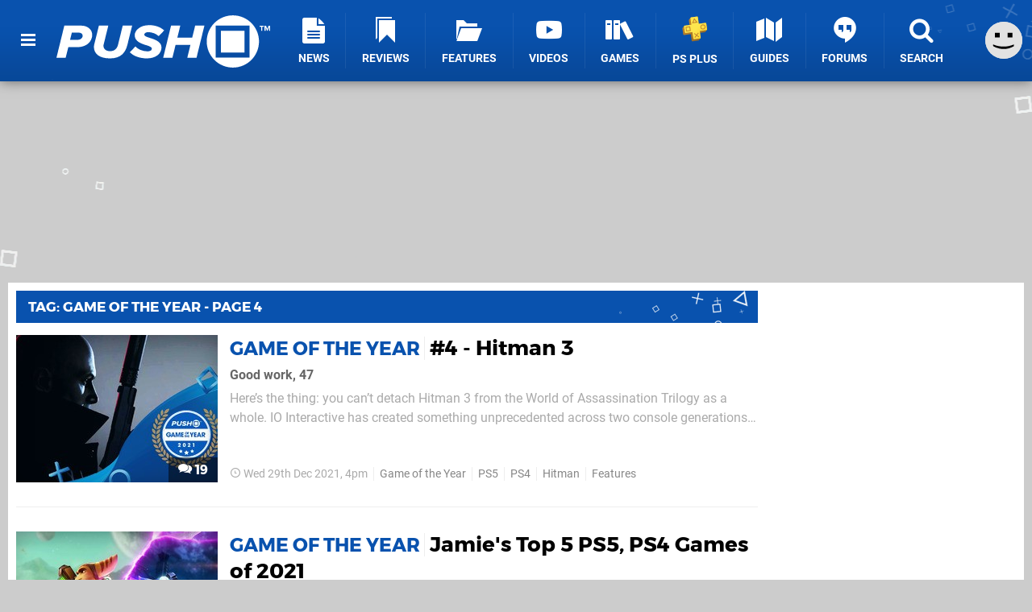

--- FILE ---
content_type: text/html; charset=UTF-8
request_url: https://www.pushsquare.com/tags/game-of-the-year?page=4
body_size: 30963
content:
<!DOCTYPE html>
<html lang="en-GB">
<head>
	<base href="https://www.pushsquare.com">
	<meta name="generator" content="ccms/1.0.0 (dgpCMS: https://hookshot.media)">
	<meta http-equiv="Content-Type" content="text/html; charset=UTF-8">
	<title>Game of the Year News | Push Square (Page 4)</title>
	<meta name="msvalidate.01" content="D7560F5739AF48D918517B5AFC24A564" />
	<meta name="author" content="Push Square" />
	<meta name="apple-mobile-web-app-title" content="Push Square" />
	<meta name="viewport" content="width=device-width, initial-scale=1, shrink-to-fit=no" id="viewport" data-original="width=device-width, initial-scale=1, shrink-to-fit=no" />
	<meta name="robots" content="noindex" />
	<meta name="theme-color" content="#0952AE" />
	<meta name="msapplication-navbutton-color" content="#0952AE" />
	<meta name="apple-mobile-web-app-status-bar-style" content="#0952AE" />
	<link href="https://static.pushsquare.com/themes/ps.v4/css/master.css?accent=%230952AE&amp;v=1769165104" type="text/css" rel="stylesheet" />
	<style type="text/css">@font-face { font-family: 'Montserrat'; font-style: normal; font-weight: 400; src: local('Montserrat Regular'), local('Montserrat-Regular'), url(https://fonts.gstatic.com/s/montserrat/v10/zhcz-_WihjSQC0oHJ9TCYPk_vArhqVIZ0nv9q090hN8.woff2) format('woff2'); font-display: fallback; unicode-range: U+0000-00FF, U+0131, U+0152-0153, U+02C6, U+02DA, U+02DC, U+2000-206F, U+2074, U+20AC, U+2212, U+2215;} @font-face { font-family: 'Montserrat'; font-style: normal; font-weight: 700; src: local('Montserrat Bold'), local('Montserrat-Bold'), url(https://fonts.gstatic.com/s/montserrat/v10/IQHow_FEYlDC4Gzy_m8fcoWiMMZ7xLd792ULpGE4W_Y.woff2) format('woff2'); font-display: fallback; unicode-range: U+0000-00FF, U+0131, U+0152-0153, U+02C6, U+02DA, U+02DC, U+2000-206F, U+2074, U+20AC, U+2212, U+2215;}@font-face { font-family: 'Roboto'; font-style: normal; font-weight: 400; src: local('Roboto-Regular'), url(https://fonts.gstatic.com/s/roboto/v18/CWB0XYA8bzo0kSThX0UTuA.woff2) format('woff2'); font-display: fallback; unicode-range: U+0000-00FF, U+0131, U+0152-0153, U+02BB-02BC, U+02C6, U+02DA, U+02DC, U+2000-206F, U+2074, U+20AC, U+2122, U+2212, U+2215;} @font-face { font-family: 'Roboto'; font-style: normal; font-weight: 700; src: local('Roboto Bold'), local('Roboto-Bold'), url(https://fonts.gstatic.com/s/roboto/v18/d-6IYplOFocCacKzxwXSOFtXRa8TVwTICgirnJhmVJw.woff2) format('woff2'); font-display: fallback; unicode-range: U+0000-00FF, U+0131, U+0152-0153, U+02BB-02BC, U+02C6, U+02DA, U+02DC, U+2000-206F, U+2074, U+20AC, U+2122, U+2212, U+2215;} @font-face { font-family: 'Roboto'; font-style: italic; font-weight: 400; src: local('Roboto Italic'), local('Roboto-Italic'), url(https://fonts.gstatic.com/s/roboto/v18/vPcynSL0qHq_6dX7lKVByfesZW2xOQ-xsNqO47m55DA.woff2) format('woff2'); font-display: fallback; unicode-range: U+0000-00FF, U+0131, U+0152-0153, U+02BB-02BC, U+02C6, U+02DA, U+02DC, U+2000-206F, U+2074, U+20AC, U+2122, U+2212, U+2215;}@font-face { font-family: 'nlifecms'; font-style: normal; font-weight: normal; src: url('https://static.pushsquare.com/themes/v12/css/fonts/nlifecms.woff2?ktz477') format('woff2'), url('https://static.pushsquare.com/themes/v12/css/fonts/nlifecms.ttf?ktz477') format('truetype'), url('https://static.pushsquare.com/themes/v12/css/fonts/nlifecms.woff?ktz477') format('woff'), url('https://static.pushsquare.com/themes/v12/css/fonts/nlifecms.svg?ktz477#nlifecms') format('svg'); font-display: block;}</style>
	<link rel="preload" href="https://cdn.ziffstatic.com/jst/zdconsent.js" as="script" />
	<link rel="preload" href="https://cdn.static.zdbb.net/js/z0WVjCBSEeGLoxIxOQVEwQ.min.js" as="script" />
	<link rel="preload" href="https://fonts.gstatic.com/s/montserrat/v10/zhcz-_WihjSQC0oHJ9TCYPk_vArhqVIZ0nv9q090hN8.woff2" type="font/woff2" as="font" crossorigin="anonymous" fetchpriority="high" />
	<link rel="preload" href="https://fonts.gstatic.com/s/montserrat/v10/IQHow_FEYlDC4Gzy_m8fcoWiMMZ7xLd792ULpGE4W_Y.woff2" type="font/woff2" as="font" crossorigin="anonymous" fetchpriority="high" />
	<link rel="preload" href="https://fonts.gstatic.com/s/roboto/v18/CWB0XYA8bzo0kSThX0UTuA.woff2" type="font/woff2" as="font" crossorigin="anonymous" fetchpriority="high" />
	<link rel="preload" href="https://fonts.gstatic.com/s/roboto/v18/d-6IYplOFocCacKzxwXSOFtXRa8TVwTICgirnJhmVJw.woff2" type="font/woff2" as="font" crossorigin="anonymous" fetchpriority="high" />
	<link rel="preload" href="https://static.pushsquare.com/themes/v12/css/fonts/nlifecms.woff2?ktz477" type="font/woff2" as="font" crossorigin="anonymous" fetchpriority="high" />
	<link rel="shortcut icon" href="https://static.pushsquare.com/favicon.ico" type="image/x-icon" />
	<link rel="apple-touch-icon" href="https://images.pushsquare.com/site/icon/180x180.png" type="image/png" sizes="180x180" />
	<link rel="icon" href="https://images.pushsquare.com/site/favicon/32x32.png" type="image/png" sizes="32x32" />
	<link rel="icon" href="https://images.pushsquare.com/site/favicon/16x16.png" type="image/png" sizes="16x16" />
	<link rel="search" title="Push Square Search" href="https://www.pushsquare.com/opensearch.xml" type="application/opensearchdescription+xml" />
	<link rel="alternate" title="Game of The Year" href="https://www.pushsquare.com/feeds/latest/tags/game-of-the-year" type="application/rss+xml" />
	<link rel="prev" href="https://www.pushsquare.com/tags/game-of-the-year?page=3" />
	<link rel="next" href="https://www.pushsquare.com/tags/game-of-the-year?page=5" />
	<link rel="preload" href="https://static.pushsquare.com/javascript/jquery.js?v=1768816365" as="script" />
	<link rel="canonical" href="https://www.pushsquare.com/tags/game-of-the-year?page=4" />
	<link rel="preload" href="https://assets.gnwcdn.com/prebid9.53.3.js" as="script" />
	<link rel="preload" href="https://c.amazon-adsystem.com/aax2/apstag.js" as="script" />
	<script type="text/javascript">var dgpLoaded = false; var dgpTools = false; var dgpConsentType = "zdconsent"; window.zdconsent = window.zdconsent || {'run': [], 'cmd':[], 'useractioncomplete': [], 'analytics':[], 'functional':[], 'social':[] }; window.consentAllowed = window.consentAllowed || []; window.consentAllowed.push('required'); window.zdconsent.cmd.push(function() { window.consentAllowed.push('targeting', 'social'); }); window.zdconsent.analytics.push(function() { window.consentAllowed.push('performance'); }); window.zdconsent.functional.push(function() { window.consentAllowed.push('functional'); }); var gdpr = false; var permutiveEnabled = false; var permutiveConsent = false; var dfp_xlb = false; var dgpDebug = false; var dgpLoc = "US"; var dgpScroll = false; document.documentElement.classList.add('region-us'); </script>
	<script type="text/javascript" src="https://cdn.ziffstatic.com/jst/zdconsent.js" async id="zdconsent"></script>
	<script type="text/javascript" src="https://cdn.static.zdbb.net/js/z0WVjCBSEeGLoxIxOQVEwQ.min.js" async id="zdcore"></script>
	<script type="text/javascript" src="https://cdn.confiant-integrations.net/IEGCh-y5lCwncxR84Svxub1PngQ/gpt_and_prebid/config.js" async></script>
	<script type="text/javascript" src="https://static.pushsquare.com/javascript/jquery.js?v=1768816365" defer></script>
	<script type="text/javascript" src="https://static.pushsquare.com/javascript/popunder2.js?v=1734086588" async id="popunder2" data-uuid="888f524f3e38a"></script>
	<script type="text/javascript" src="https://plausible.44bytes.net/js/script.outbound-links.pageview-props.tagged-events.js" defer data-domain="pushsquare.com" event-visitor="guest" event-view="tag/home" event-primis="yes"></script>
	<script type="text/javascript">if (document.cookie.match(/ui-theme=light/)) { document.documentElement.classList.remove('dark'); } if (document.cookie.match(/ui-scanlines=on/)) { document.documentElement.classList.add('scanlines'); }
function checkViewport () { if (document.cookie.match(/device=desktop/) || (navigator.userAgent.match(/iPad/i)) || (navigator.userAgent.match(/Safari/i) && !navigator.userAgent.match(/iPhone/i) && navigator.userAgent.match(/Version\/(13|14|15)/i)) || (navigator.userAgent.match(/Android/i) && screen.width >= 800 && screen.width > screen.height && !navigator.userAgent.match(/Mobile/i)) || (screen.width > window.innerWidth && screen.width > 800 && !navigator.userAgent.match(/Android|iPhone/i))) { document.getElementById("viewport").setAttribute("content","width=1275"); } else { document.getElementById("viewport").setAttribute("content",document.getElementById("viewport").getAttribute("data-original")); }}; checkViewport(); window.addEventListener('resize', checkViewport);
window.addEventListener('DOMContentLoaded', function() { var dScript = document.createElement("script"); dScript.type = "text/javascript"; dScript.setAttribute("async", "async"); dScript.setAttribute("src", "https://static.pushsquare.com/javascript/dgp/jquery.dgp.js?v=1769165104"); dScript.setAttribute("data-dgp-modules", "https://static.pushsquare.com/javascript/dgp/"); document.head.appendChild(dScript);  });
var themeList = {"mindseye":{"base":"dark","v":1751617948},"doom-the-dark-ages":{"base":"dark","v":1751619482},"streamer-showdown":{"base":"dark","v":1764256175},"fallout-s2":{"base":"dark","v":1766061262}}; window.hookshotThemes=window.hookshotThemes||{'activate':function(slug){if(theme=themeList[slug]){document.documentElement.setAttribute('data-theme',slug);let head=document.getElementsByTagName('HEAD')[0];let link=document.createElement('link');link.rel='stylesheet';link.type='text/css';link.href='/promo/themes/'+slug+'.css?v='+theme.v;head.appendChild(link);document.documentElement.classList.add(theme.base=='dark'?'dark':'light');document.documentElement.classList.remove(theme.base=='dark'?'light':'dark');}else{console.log(slug,'unknown theme');}}};
window.addEventListener('DGPAdsReady', function () { if ((typeof window.consentDone != 'undefined') && (typeof GNAdScript != 'undefined') && !window.AdScript) { const ignScript = document.createElement('script'); ignScript.src = "https://pg.ignimgs.com/pogoadkit.js"; ignScript.async = true; document.getElementsByTagName('head')[0].appendChild(ignScript); adConfig.gdprApplies = window.zdconsent.gdprApplies; window.AdScript = new GNAdScript.default((window.innerWidth >= 850 ? '.for-desktop' : '.for-mobile') + ' div[data-dfp-id]:not(.lazyload)', adConfig); window.AdScript.init();  } });
window.dataLayer = window.dataLayer || []; window.dataLayer.push({"page":{"name":"tag\/home"},"site":{"name":"Push Square","type":"hookshot:pushsquare"},"visitor":{"userType":"anonymous"}});
window.__ZDU = {"localUid":false,"md5":"","sha1":"","sha256":""}; (function() {var e=new CustomEvent('zdu:upd'); window.dispatchEvent(e, {detail:window.__ZDU});})();
window.plausible = window.plausible || function() { (window.plausible.q = window.plausible.q || []).push(arguments) }
var dgpConfig = {"fancybox":false,"lazyload":false,"bookmarks":false,"tablesorter":false,"tokenize":false,"jqueryui":false,"transaction":"tag/home","user":{"user":false,"title":"Guest"}};
var adConfig = {"customVariables":{"source":"archive","version":"hd","tags":["ps5","ps5pro","ps4","ps4pro","vita","ps3","psn","sony","playstation"],"games":[],"platforms":[],"genre":[],"franchise":[]},"acceptable_ads_show":true,"lazyload_selector":"div[data-dfp-id].lazyload","lazyloadDefaultSpacer":1600,"lazyloadSpacerMobile":1600,"runUAM":true,"adRenderedCallback":function (name, event) { slotCallback(name, event); },"device":window.innerWidth >= 850 ? 'hd' : 'mobile',"countryCode":dgpLoc,"gdprApplies":gdpr,"debug":false,"childPublisher":22392450815,"gamId":"5691","pubUAM":"3158","runPrebid":true,"prebidLib":"https://assets.gnwcdn.com/prebid9.53.3.js","prebidConfig":{"rubicon":{"accountId":"11576","siteId":"570076","zoneId":"3603352"},"sovrn":{"tagid":"1259875"},"pubmatic":{"publisherId":"156082","adSlot":"6316826"},"openx":{"unit":"561376848","delDomain":"ziffdavis-d.openx.net"},"ix":{"siteId":"1145129"},"teads":{"default":{"pageId":227268,"placementId":243925},"MPU_1":{"pageId":221856,"placementId":238476},"MPU_MOB":{"pageId":221856,"placementId":238476},"Lazy_Load_HP_MPU":{"pageId":221856,"placementId":238476}},"sharethrough":{"pkey":"GgN4SfOkCMvaG4gyQJbHJnqD"},"amx":{"tagId":"bdrytDjZn"},"onetag":{"pubId":"7e0c4ea788f779d"},"criteo":{"networkId":2714,"pubid":"5331_E4CMGJ"},"appnexus":{"placement_id":35535034},"rise":{"org":"642c4ef8ef16c40001db86d9","placementId":"RON"},"openweb":{"desktop":{"org":"sp_xEkoxAFD","placementId":"sp_xEkoxAFD_PushSquare_com_Desktop_Display_Prebid"},"mobile":{"org":"sp_xEkoxAFD","placementId":"sp_xEkoxAFD_PushSquare_com_MWeb_Display_Prebid"}},"ttd":{"supplySourceId":"ziffdavis","publisherId":"22392450815"},"ozone":{"publisherId":"OZONEZD00001","siteId":"3500001725","placementId":"3500019854"}},"liveIntentAdConfig":{"enabled":true,"LiveIntentScript":"https://b-code.liadm.com/b-02pt.min.js","LiveIntentPubID":93625},"liveRampAdConfig":{"enabled":true,"LiveRampPubID":"13796"},"igneUnit":"/5691,22392450815/pushsquare/#DEVICE_web_display/#PAGETEMPLATE","prebidServerEnabled":true,"prebidServerPlacementId":"pushsquare_display","stickyAd":"pushsquare/mobile_web_display/article/sticky","stickyAdParent":"#mastfoot","ownedSite":false,"runAnonymised":false,"refreshAdsConfig":{"enabled":true,"maxRefreshes":10,"desktopRate":15000,"mobileRate":12000,"mobileStickyRate":15000,"teadsRate":30000,"refreshableAdvertIds":[0,220082044,78946204,72863404,2925170143,2984552083,74678524,74398204,5039755858,4887123045,14037733,14030293,282918133,74106124,22854133,539266933],"overrideRate":30000,"refreshDirect":true},"floorPrices":{"defaultFloorprice":0.05,"usFloorprice":0.4,"ukFloorprice":0.3,"aucaFloorprice":0.2,"euFloorprice":0.1},"insertInto":""};

window.zdconsent.analytics.push(function () { var gScript = document.createElement("script"); gScript.type = "text/javascript"; gScript.setAttribute("async", "true"); gScript.setAttribute("src", "https://www.googletagmanager.com/gtag/js?id=G-88QTGW18G8"); document.head.appendChild(gScript); window.dataLayer = window.dataLayer || [];function gtag(){dataLayer.push(arguments);}gtag('js', new Date());gtag('config', 'G-88QTGW18G8', {send_page_view: false});gtag('event', 'page_view', {"cms_view":"tag\/home","user_type":"guest","send_to":"G-88QTGW18G8"}); });
window.zdconsent.run.push(function () { setTimeout(function () { dgpReadyWrapper(); }, 750); });
var dgpReadyWrapperDone = false; function dgpReadyWrapper () { if (dgpReadyWrapperDone) { return; } if (window.consentDone) { return; } if (typeof __tcfapi == 'function') { __tcfapi('addEventListener', 2, function (tcData, success) { if (success) { window.consentString = tcData.tcString; }});} else {  } window.consentDone = true; window.dispatchEvent(new Event("DGPAdsReady")); document.querySelectorAll('#footer .ot-sdk-show-settings').forEach((item) => { item.innerHTML = item.getAttribute('title'); });
window.consentAllowed.forEach(function(category){document.querySelectorAll('iframe[data-consent=\"'+category+'\"]').forEach(item=>{if(item.getAttribute('data-src')){const newItem=item.cloneNode(true);newItem.src=item.getAttribute('data-src');newItem.removeAttribute('data-src');newItem.removeAttribute('data-src-fallback');item.replaceWith(newItem);}
if(item.getAttribute('data-src-primis')&&window.innerWidth>1000){item.parentNode.querySelectorAll('.youtube-watch').forEach(item=>{item.remove();});item.parentNode.classList.remove('with-primis');}});});document.querySelectorAll('iframe[data-src-fallback]').forEach(item=>{if(item.getAttribute('data-src-fallback')){const newItem=item.cloneNode(true);newItem.src=item.getAttribute('data-src-fallback');newItem.removeAttribute('data-src');newItem.removeAttribute('data-src-fallback');item.replaceWith(newItem);}});
var csconfig = { c1: "2", c2:"8518622", cs_ucfr: window.zdconsent.optins.comscore }; window._comscore = window._comscore || []; window._comscore.push(csconfig); var s = window.document.createElement("script"), el = window.document.getElementsByTagName("script")[0]; s.async = true; s.src = (window.document.location.protocol == "https:" ? "https://sb" : "http://b") + ".scorecardresearch.com/beacon.js"; el.parentNode.insertBefore(s, el); dgpReadyWrapperDone = true; }
window.zdconsent.useractioncomplete.push(function () { dgpReadyWrapper(); });</script>
</head>
<body class="with-sidebar site-pushsquare">
<div id="fb-root"></div>
<div id="template" class="template">
<div class="header-wrap accent-bg">
<header id="header" class="header">
<nav class="menubar">
<ul id="toolbar">
<li class="ui-button"><a href="https://www.pushsquare.com/" class="ui-toggle-overlay" data-overlay="sidebar" title="Menu"><span class="icon icon-bars"></span><span class="label">Menu</span></a></li>
<li class="ui-button for-mobile"><a rel="nofollow" href="search" class="ui-toggle-search" title="Search"><span class="icon icon-search"></span><span class="label">Search</span></a>
</li>
</ul>
<ul id="controlbar"><li class="ui-button optional"><a class="ui-share-page" rel="nofollow" href="share" title="Share This Page"><span class="icon icon-share"></span> <span class="label">Share</span></a><ul><li><a rel="nofollow" class="ui-share-page whatsapp" data-service="whatsapp" href="#" title="Share this page on WhatsApp"><span class="icon icon-whatsapp"></span></a></li><li><a rel="nofollow" class="ui-share-page bsky" data-service="bsky" data-username="pushsquare.com" href="#" title="Share this page on Bluesky"><span class="icon icon-bsky"></span></a></li><li><a rel="nofollow" class="ui-share-page threads" data-service="threads" href="#" title="Share this page on Threads"><span class="icon icon-threads"></span></a></li><li><a rel="nofollow" class="ui-share-page messenger for-mobile" data-service="fbmessenger" href="#" title="Share this page on Facebook Messenger"><span class="icon icon-messenger"></span></a></li><li><a rel="nofollow" class="ui-share-page facebook" data-service="facebook" href="#" title="Share this page on Facebook"><span class="icon icon-facebook"></span></a></li><li><a rel="nofollow" class="ui-share-page twitter" data-service="twitter" href="#" title="Share this page on Twitter"><span class="icon icon-twitter"></span></a></li><li><a rel="nofollow" class="ui-share-page reddit for-desktop" data-service="reddit" href="#" title="Share this page on reddit"><span class="icon icon-reddit"></span></a></li></ul></li><li class="ui-toggle-overlay ui-userinfo" data-overlay="userbar"><p class="avatar"><a rel="nofollow" href="login"><svg width="46" height="46" xmlns="http://www.w3.org/2000/svg" viewBox="0 0 80 80"><title>Guest</title><path fill="#e2e2e2" stroke-width="0" d="M0 0h80v80H0z"/><path d="M20.9 24h10.2v10.1H20.9V24Zm27.5 0h10.1v10.1H48.4V24ZM17.1 49.1c2.8 1.1 4.9 1.8 6.4 2.3 1.5.4 3.2.8 5.1 1.2s3.8.6 5.5.8c1.7.2 3.5.3 5.3.3 3.7 0 7.2-.3 10.5-1s7.3-1.9 12-3.7v3.7c-3.3 2-6.9 3.5-10.6 4.6s-7.5 1.6-11.4 1.6c-3.2 0-6.7-.4-10.4-1.3-4.2-1-8.3-2.6-12.3-4.8l-.1-3.7Z"/></svg></a></p><p class="username optional">Guest</p><p class="subtitle optional"><a rel="nofollow" href="login">Login</a> | <a rel="nofollow" href="register">Sign Up</a></p></li></ul><div class="headerbar"><p class="site-title"><a href="https://www.pushsquare.com/"><svg width="265" height="65" xmlns="http://www.w3.org/2000/svg" id="Logo" version="1.1" viewBox="0 0 3221.823 788.484"><title>Push Square</title><path id="Push" fill="#fff" fill-rule="evenodd" d="M0 641.07h139.248l39.67-161.078h128.724c178.918 0 231.542-114.431 231.542-185.859 0-76.53-63.958-139.211-167.585-139.211h-252.59zm313.309-271.137H205.634l26.717-109.329h103.632c36.431 0 59.1 18.95 59.1 46.647-.006 35.719-30.77 62.682-81.774 62.682zM565.09 476.346c0 102.04 80.149 173.468 242.876 173.468 164.347 0 233.967-88.192 262.307-206.267l71.24-288.627h-141.68l-70.43 286.441c-13.76 56.851-49.38 99.124-121.437 99.124-66.386 0-97.96-38.629-98.77-78.716 0-8.747.81-16.764 2.429-20.408l70.434-286.441H640.383l-71.245 289.356c-1.619 7.294-4.048 24.052-4.048 32.07zm542.423 80.9c50.19 55.393 147.34 92.565 257.45 92.565 136.82 0 219.4-75.8 219.4-163.993s-102.82-123.906-179.73-146.5c-45.34-14.578-80.15-26.968-80.15-48.834 0-19.679 21.05-37.172 58.29-37.172 51 0 119.01 19.68 158.68 60.5l83.38-86.006c-54.24-51.749-138.43-80.174-225.87-80.174-143.3 0-218.59 83.819-218.59 153.06 0 94.752 102.01 127.55 177.3 150.874 46.96 14.577 80.96 27.7 80.96 51.02 0 18.95-17.81 40.087-63.96 40.087-72.05 0-144.91-29.154-183.77-73.615zm865.45 83.824h139.25l119-486.148h-139.24l-44.53 181.485h-224.26l44.53-181.485h-139.25l-119.01 486.148h139.25l47.77-195.334h224.25z" class="cls-1"/><path id="TM" fill="#fff" fill-rule="evenodd" d="M3087.493 234.538h16.67v-63.2h22.62V156.77h-62.02v14.575h22.73v63.2zm117.67 0h16.66V156.77h-23.31l-18.88 48.5-18.89-48.5h-23.19v77.772h16.55V178.57l21.91 55.968h7.23l21.92-55.968v55.968z" class="cls-1"/><path id="Square" fill="#fff" fill-rule="evenodd" d="M2660.503 0c217.65 0 394.09 176.508 394.09 394.242s-176.44 394.242-394.09 394.242c-217.65 0-394.1-176.508-394.1-394.242S2442.843 0 2660.503 0Zm-257.86 154.082h509.78v484.273h-509.78V154.082zm78.05 79.065h353.68v327.131h-353.68V233.147z" class="cls-1"/></svg></a></p>
<!-- cache: html:pushsquare.com/ssl/menu @ 1769221784 --><div class="ui-menus">
<ul id="menu">
<li class="has-submenu"><a data-name="news" href="news" class="main-menu-item"><span class="icon icon-ps-news"></span> <span class="label">News</span></a></li><li class="has-submenu"><a data-name="reviews" href="reviews" class="main-menu-item"><span class="icon icon-reviews"></span> <span class="label">Reviews</span></a></li><li class="has-submenu"><a data-name="features" href="features" class="main-menu-item"><span class="icon icon-folder"></span> <span class="label">Features</span></a></li><li><a href="https://www.youtube.com/pushsquare" class="external main-menu-item"><span class="icon icon-youtube-play"></span> <span class="label">Videos</span></a></li><li class="has-submenu"><a data-name="games" href="games/browse" class="main-menu-item"><span class="icon icon-books"></span> <span class="label">Games</span></a></li><li><a data-name="playstation-plus" href="guides/all-ps-plus-games-available-now" class="main-menu-item"><span class="icon"><img src="https://static.pushsquare.com/themes/ps.v4/images/ps-plus.svg" width="32" height="32" alt="+" /></span> <span class="label">PS Plus</span></a></li><li><a data-name="guides" href="guides" class="main-menu-item"><span class="icon icon-map"></span> <span class="label">Guides</span></a></li><li class="has-submenu"><a data-name="forums" href="forums" class="main-menu-item"><span class="icon icon-quote"></span> <span class="label">Forums</span></a></li><li><a href="search" class="ui-toggle-search main-menu-item"><span class="icon icon-search"></span> <span class="label">Search</span></a></li></ul>
<div id="submenus">
</div></div></div><form action="search" method="get" id="quick-search">
<div class="controls"><label>Keywords</label> <input type="text" id="query" placeholder="Search..." autocomplete="off" class="query textbox" name="q"> <input type="submit" class="button" name="submit" value="Go"></div>
</form>
<div id="quick-search-results"><div id="search-results"></div></div></nav><nav class="ui-overlays"><section id="userbar" class="ui-overlay"><div class="buffer"><p class="avatar"><img src="https://static.pushsquare.com/themes/ps.v4/images/avatar.jpg" alt="Guest" /></p><p><a rel="nofollow" href="login" class="username ui-user-profile">Guest</a></p><p class="subtitle"><a rel="nofollow" href="login">Login</a> or <a rel="nofollow" href="register">Sign Up</a></p></div></section><section id="sidebar" class="ui-overlay"><div class="buffer"></div><div class="scroll"><div class="body"><ul class="optional"><li><a href="https://www.pushsquare.com/"><span class="icon icon-wiiu-home"></span> <span class="label">Home</span> <span class="icon icon-angle-right right"></span></a></li></ul><ul class="ui-user-hubs"><li><a rel="nofollow" href="topics"><span class="icon icon-topic"></span> <span class="label">Choose Topics...</span> <span class="icon icon-angle-right right"></span></a></li></ul><ul class="ui-user-manage-hubs"><li><a rel="nofollow" href="topics"><span class="icon icon-settings"></span> <span class="label">Manage Topics</span> <span class="icon icon-angle-right right"></span></a></li></ul></div></div></section></nav><div class="flash"><div class="messages"></div></div></header></div><div id="page" class="page"><div class="inset" style="min-height:250px;"><div class="insert for-desktop"><div id="PS_LB_1_U69742EC24AA72" style="min-width:1260px; min-height:250px;" data-dfp-id="pushsquare/desktop_web_display/article" data-dfp-sizes="1260x250,1260x110,970x250,960x250,728x90,120x30" data-dfp-targeting="pos=0,gto=true" data-ghost-zone="33" data-prebid-config="LB_1"></div>
</div></div><div class="content-wrapper inset"><div id="body"><div id="content" class="content">
<!-- cache: html:pushsquare.com/ssl/tags/game-of-the-year/4 @ 1769221826 --><section class="block section">	<header class="widget-header accent-bg"><h1 class="title"><a href="tags/game-of-the-year">Tag: Game of The Year - Page 4</a></h1>
</header>
	<div class="body">
<section id="listing-Game of The Year" class="container type-articles" data-default-style="list" data-style="list" data-styles="tile,list" data-limit="50" data-page-limit="9999" data-offset="150" data-param="tag=game+of+the+year&amp;id=game+of+the+year&amp;entity=articles&amp;type=articles&amp;offset=150"><div class="ui-listing-body"><ul class="items style-list"><li class="item item-content item-article item-medium" data-type="article" data-subject="features/game-of-the-year-4-hitman-3" data-article-id="124939"><div class="item-wrap"><div class="image"><a class="img scanlines" href="features/game-of-the-year-4-hitman-3"><img src="https://images.pushsquare.com/34b479167d66b/250x183.jpg" width="250" height="183" alt="#4 - Hitman 3" /></a><p class="user-comments"><a title="19 comments" href="features/game-of-the-year-4-hitman-3#comments"><span class="icon icon-comments"></span> 19</a></p>
</div><div class="info"><div class="info-wrap"><p class="heading"><a class="title accent-hover" href="features/game-of-the-year-4-hitman-3"><span class="category accent">Game of the Year</span> <span class="title accent-hover">#4 - Hitman 3</span></a></p>
<p class="description">Good work, 47</p><p class="text">Here’s the thing: you can’t detach Hitman 3 from the World of Assassination Trilogy as a whole. IO Interactive has created something unprecedented across two console generations here: a collection of stealth playgrounds, each intricately designed and brimming with murderous potential. Not getting caught has never felt this good –...</p><ul class="list"><li class=" first"><time data-days="3" class="date age icon icon-time" datetime="2021-12-29T16:00:00+00:00">Wed 29th Dec 2021</time></li><li><a class="tag" href="tags/game-of-the-year">Game of the Year</a></li><li><a class="tag" href="ps5">PS5</a></li><li><a class="tag" href="ps4">PS4</a></li><li><a class="tag" href="tags/hitman">Hitman</a></li><li class=" last"><a class="tag" href="features">Features</a></li></ul>
</div></div></div></li><li class="item item-insert for-mobile for-mobile"><div id="PS_MPU_MOB_M69742EC248523" style="min-width:300px; min-height:250px;" data-dfp-id="pushsquare/mobile_web_display/article" data-dfp-sizes="300x250,320x400,300x600" data-dfp-targeting="pos=0,gto=true" data-prebid-config="MPU_MOB"></div>
</li><li class="item item-content item-article item-medium" data-type="article" data-subject="features/game-of-the-year-jamies-top-5-ps5-ps4-games-of-2021" data-article-id="124808"><div class="item-wrap"><div class="image"><a class="img scanlines" href="features/game-of-the-year-jamies-top-5-ps5-ps4-games-of-2021"><img src="https://images.pushsquare.com/726f83148d392/250x183.jpg" width="250" height="183" alt="Jamie's Top 5 PS5, PS4 Games of 2021" /></a><p class="user-comments"><a title="38 comments" href="features/game-of-the-year-jamies-top-5-ps5-ps4-games-of-2021#comments"><span class="icon icon-comments"></span> 38</a></p>
</div><div class="info"><div class="info-wrap"><p class="heading"><a class="title accent-hover" href="features/game-of-the-year-jamies-top-5-ps5-ps4-games-of-2021"><span class="category accent">Game of the Year</span> <span class="title accent-hover">Jamie's Top 5 PS5, PS4 Games of 2021</span></a></p>
<p class="description">Memories make me want to go back there</p><p class="text">Our individual Game of the Year articles allow our lovely team of writers to share their own personal PS5 and PS4 picks for 2021. Today, it's the turn of retro specialist Jamie O'Neill. 
5. Turrican Flashback: 
 
Like in the Weezer lyrics, whenever I replay the first two Euro-style 2D run-and-gun Turrican games...</p><ul class="list"><li class=" first"><time data-days="3" class="date age icon icon-time" datetime="2021-12-29T11:00:00+00:00">Wed 29th Dec 2021</time></li><li><a class="tag" href="tags/game-of-the-year">Game of the Year</a></li><li><a class="tag" href="ps5">PS5</a></li><li><a class="tag" href="ps4">PS4</a></li><li class=" last"><a class="tag" href="features">Features</a></li></ul>
</div></div></div></li><li class="item item-content item-article item-medium" data-type="article" data-subject="features/game-of-the-year-best-ps5-ps4-fps-game-of-2021" data-article-id="124915"><div class="item-wrap"><div class="image"><a class="img scanlines" href="features/game-of-the-year-best-ps5-ps4-fps-game-of-2021"><img src="https://images.pushsquare.com/054f22d092351/250x183.jpg" width="250" height="183" alt="Best PS5, PS4 FPS Game of 2021" /></a><p class="user-comments"><a title="33 comments" href="features/game-of-the-year-best-ps5-ps4-fps-game-of-2021#comments"><span class="icon icon-comments"></span> 33</a></p>
</div><div class="info"><div class="info-wrap"><p class="heading"><a class="title accent-hover" href="features/game-of-the-year-best-ps5-ps4-fps-game-of-2021"><span class="category accent">Game of the Year</span> <span class="title accent-hover">Best PS5, PS4 FPS Game of 2021</span></a></p>
<p class="description">Loop the loop</p><p class="text">In what feels like a bit of an off-year for the FPS genre, the field of nominees for this year's instalment of the best PS5, PS4 FPS game of 2021 doesn't feel quite as strong. Nevertheless, we've still whittled down the best of the best to a top four. Selected by the Push Square editorial team, these are our picks for the best...</p><ul class="list"><li class=" first"><time data-days="3" class="date age icon icon-time" datetime="2021-12-28T22:00:00+00:00">Tue 28th Dec 2021</time></li><li><a class="tag" href="tags/game-of-the-year">Game of the Year</a></li><li><a class="tag" href="tags/2021">2021</a></li><li><a class="tag" href="ps5">PS5</a></li><li><a class="tag" href="ps4">PS4</a></li><li class=" last"><a class="tag" href="tags/polls">Polls</a></li></ul>
</div></div></div></li><li class="item item-insert for-desktop lazyload"><div id="PS_MID_X_R69742EC248633" data-dfp-id="pushsquare/desktop_web_display/article" data-dfp-sizes="728x90" data-dfp-targeting="pos=1,gto=false" class="lazyload" data-dfp-refresh-direct="true" data-prebid-config="LB_2"></div>
</li><li class="item item-content item-article item-medium" data-type="article" data-subject="features/game-of-the-year-5-psychonauts-2" data-article-id="124936"><div class="item-wrap"><div class="image"><a class="img scanlines" href="features/game-of-the-year-5-psychonauts-2"><img src="https://images.pushsquare.com/dd544454dca47/250x183.jpg" width="250" height="183" alt="#5 - Psychonauts 2" /></a><p class="user-comments"><a title="24 comments" href="features/game-of-the-year-5-psychonauts-2#comments"><span class="icon icon-comments"></span> 24</a></p>
</div><div class="info"><div class="info-wrap"><p class="heading"><a class="title accent-hover" href="features/game-of-the-year-5-psychonauts-2"><span class="category accent">Game of the Year</span> <span class="title accent-hover">#5 - Psychonauts 2</span></a></p>
<p class="description">All in the mind</p><p class="text">No matter how much of a cult status the original Psychonauts holds, releasing a direct sequel more than 16 years later was always going to be a daunting prospect. Thank god Double Fine didn’t cave to those fears then because Psychonauts 2 is another game with creativity up the wazoo. Raz returns to work out who the double agent...</p><ul class="list"><li class=" first"><time data-days="3" class="date age icon icon-time" datetime="2021-12-28T16:00:00+00:00">Tue 28th Dec 2021</time></li><li><a class="tag" href="tags/game-of-the-year">Game of the Year</a></li><li><a class="tag" href="ps4">PS4</a></li><li><a class="tag" href="features">Features</a></li><li class=" last"><a class="tag" href="tags/polls">Polls</a></li></ul>
</div></div></div></li><li class="item item-content item-article item-medium" data-type="article" data-subject="features/game-of-the-year-bretts-top-5-ps5-ps4-games-of-2021" data-article-id="124865"><div class="item-wrap"><div class="image"><a class="img scanlines" href="features/game-of-the-year-bretts-top-5-ps5-ps4-games-of-2021"><img src="https://images.pushsquare.com/9dca2545b779c/250x183.jpg" width="250" height="183" alt="Brett's Top 5 PS5, PS4 Games of 2021" /></a><p class="user-comments"><a title="20 comments" href="features/game-of-the-year-bretts-top-5-ps5-ps4-games-of-2021#comments"><span class="icon icon-comments"></span> 20</a></p>
</div><div class="info"><div class="info-wrap"><p class="heading"><a class="title accent-hover" href="features/game-of-the-year-bretts-top-5-ps5-ps4-games-of-2021"><span class="category accent">Game of the Year</span> <span class="title accent-hover">Brett's Top 5 PS5, PS4 Games of 2021</span></a></p>
<p class="description">Castle crasher</p><p class="text">Our individual Game of the Year articles allow our lovely team of writers to share their own personal PS5 and PS4 picks for 2021. Today, it's the turn of reviewer Brett Posner-Ferdman. 
5. Persona 5 Strikers: 
 
The Phantom Thieves of Hearts are back, and better than ever! Going into 2021, Persona 5 Strikers was easily one of my most...</p><ul class="list"><li class=" first"><time data-days="3" class="date age icon icon-time" datetime="2021-12-28T11:00:00+00:00">Tue 28th Dec 2021</time></li><li><a class="tag" href="tags/game-of-the-year">Game of the Year</a></li><li><a class="tag" href="ps5">PS5</a></li><li><a class="tag" href="ps4">PS4</a></li><li class=" last"><a class="tag" href="features">Features</a></li></ul>
</div></div></div></li><li class="item item-insert for-mobile for-mobile insert-extended lazyload"><div id="PS_MPU_X_M69742EC24874C" style="min-width:300px; min-height:250px;" data-dfp-id="pushsquare/mobile_web_display/article" data-dfp-sizes="300x250,300x600" data-dfp-targeting="pos=1,gto=false" class="lazyload" data-dfp-refresh-direct="true" data-prebid-config="Lazy_Load_HP_MPU"></div>
</li><li class="item item-content item-article item-medium" data-type="article" data-subject="features/game-of-the-year-best-ps5-ps4-story-or-writing-of-2021" data-article-id="124841"><div class="item-wrap"><div class="image"><a class="img scanlines" href="features/game-of-the-year-best-ps5-ps4-story-or-writing-of-2021"><img src="https://images.pushsquare.com/1ded0db13a6a7/250x183.jpg" width="250" height="183" alt="Best PS5, PS4 Story or Writing of 2021" /></a><p class="user-comments"><a title="20 comments" href="features/game-of-the-year-best-ps5-ps4-story-or-writing-of-2021#comments"><span class="icon icon-comments"></span> 20</a></p>
</div><div class="info"><div class="info-wrap"><p class="heading"><a class="title accent-hover" href="features/game-of-the-year-best-ps5-ps4-story-or-writing-of-2021"><span class="category accent">Game of the Year</span> <span class="title accent-hover">Best PS5, PS4 Story or Writing of 2021</span></a></p>
<p class="description">Penned in</p><p class="text">Stories, characters, and the writing that brings them all together are elements of video games that many (including ourselves) would consider hugely important. There's nothing quite like a gripping plot, so we wanted to highlight the games that held a particularly tight grip on our attention through high quality writing. 
As chosen by the...</p><ul class="list"><li class=" first"><time data-days="3" class="date age icon icon-time" datetime="2021-12-27T22:00:00+00:00">Mon 27th Dec 2021</time></li><li><a class="tag" href="tags/game-of-the-year">Game of the Year</a></li><li><a class="tag" href="ps5">PS5</a></li><li><a class="tag" href="ps4">PS4</a></li><li><a class="tag" href="features">Features</a></li><li class=" last"><a class="tag" href="tags/polls">Polls</a></li></ul>
</div></div></div></li><li class="item item-content item-article item-medium" data-type="article" data-subject="features/game-of-the-year-6-hades" data-article-id="124886"><div class="item-wrap"><div class="image"><a class="img scanlines" href="features/game-of-the-year-6-hades"><img src="https://images.pushsquare.com/226aeffd4fc77/250x183.jpg" width="250" height="183" alt="#6 - Hades" /></a><p class="user-comments"><a title="39 comments" href="features/game-of-the-year-6-hades#comments"><span class="icon icon-comments"></span> 39</a></p>
</div><div class="info"><div class="info-wrap"><p class="heading"><a class="title accent-hover" href="features/game-of-the-year-6-hades"><span class="category accent">Game of the Year</span> <span class="title accent-hover">#6 - Hades</span></a></p>
<p class="description">Heavenly hell</p><p class="text">While it's true Hades initially launched last year, it only came to PlayStation platforms a few months ago, and by the gods, it was worth the wait. It's no real surprise why the game scooped up so many awards 12 months ago; it's about as good as rogue-likes get, thanks to some slick gameplay and innovative storytelling. 
With the...</p><ul class="list"><li class=" first"><time data-days="3" class="date age icon icon-time" datetime="2021-12-27T16:00:00+00:00">Mon 27th Dec 2021</time></li><li><a class="tag" href="tags/game-of-the-year">Game of the Year</a></li><li><a class="tag" href="ps5">PS5</a></li><li><a class="tag" href="ps4">PS4</a></li><li><a class="tag" href="features">Features</a></li><li class=" last"><a class="tag" href="tags/polls">Polls</a></li></ul>
</div></div></div></li><li class="item item-content item-article item-medium" data-type="article" data-subject="features/game-of-the-year-grahams-top-5-ps5-ps4-games-of-2021" data-article-id="124542"><div class="item-wrap"><div class="image"><a class="img scanlines" href="features/game-of-the-year-grahams-top-5-ps5-ps4-games-of-2021"><img src="https://images.pushsquare.com/73b084200929c/250x183.jpg" width="250" height="183" alt="Graham's Top 5 PS5, PS4 Games of 2021" /></a><p class="user-comments"><a title="38 comments" href="features/game-of-the-year-grahams-top-5-ps5-ps4-games-of-2021#comments"><span class="icon icon-comments"></span> 38</a></p>
</div><div class="info"><div class="info-wrap"><p class="heading"><a class="title accent-hover" href="features/game-of-the-year-grahams-top-5-ps5-ps4-games-of-2021"><span class="category accent">Game of the Year</span> <span class="title accent-hover">Graham's Top 5 PS5, PS4 Games of 2021</span></a></p>
<p class="description">Wake up</p><p class="text">Our individual Game of the Year articles allow our lovely team of writers to share their own personal PS5 and PS4 picks for 2021. Today, it's the turn of reviewer Graham Banas. 
5. Deathloop: 
 
I love Arkane. Everything they make just has this certain vibe that no one else in the industry can touch. Their latest is no exception. I was...</p><ul class="list"><li class=" first"><time data-days="3" class="date age icon icon-time" datetime="2021-12-27T11:00:00+00:00">Mon 27th Dec 2021</time></li><li><a class="tag" href="tags/game-of-the-year">Game of the Year</a></li><li><a class="tag" href="ps5">PS5</a></li><li><a class="tag" href="ps4">PS4</a></li><li class=" last"><a class="tag" href="features">Features</a></li></ul>
</div></div></div></li><li class="item item-content item-article item-medium" data-type="article" data-subject="features/game-of-the-year-best-ps5-ps4-remake-remaster-or-re-release-of-2021" data-article-id="124544"><div class="item-wrap"><div class="image"><a class="img scanlines" href="features/game-of-the-year-best-ps5-ps4-remake-remaster-or-re-release-of-2021"><img src="https://images.pushsquare.com/b45e5a9204d3c/250x183.jpg" width="250" height="183" alt="Best PS5, PS4 Remake, Remaster, or Re-Release of 2021" /></a><p class="user-comments"><a title="32 comments" href="features/game-of-the-year-best-ps5-ps4-remake-remaster-or-re-release-of-2021#comments"><span class="icon icon-comments"></span> 32</a></p>
</div><div class="info"><div class="info-wrap"><p class="heading"><a class="title accent-hover" href="features/game-of-the-year-best-ps5-ps4-remake-remaster-or-re-release-of-2021"><span class="category accent">Game of the Year</span> <span class="title accent-hover">Best PS5, PS4 Remake, Remaster, or Re-Release of 2021</span></a></p>
<p class="description">Worth a revisit</p><p class="text">2021 will be remembered as a brilliant year for remakes, remasters, and enhanced PlayStation 4 to PlayStation 5 ports. Since a lot of these games tend to get overlooked for Game of the Year awards in favour of brand new titles, we thought it would be fitting to highlight our favourites. 
As selected by the Push Square editorial team,...</p><ul class="list"><li class=" first"><time data-days="3" class="date age icon icon-time" datetime="2021-12-26T22:00:00+00:00">Sun 26th Dec 2021</time></li><li><a class="tag" href="tags/game-of-the-year">Game of the Year</a></li><li><a class="tag" href="tags/2021">2021</a></li><li><a class="tag" href="ps5">PS5</a></li><li><a class="tag" href="ps4">PS4</a></li><li class=" last"><a class="tag" href="features">Features</a></li></ul>
</div></div></div></li><li class="item item-insert for-mobile lazyload for-mobile lazyload"><div id="PS_MPU_X_J69742EC248961" style="min-width:300px; min-height:250px;" data-dfp-id="pushsquare/mobile_web_display/article" data-dfp-sizes="300x250" data-dfp-targeting="pos=1,gto=false" class="lazyload" data-dfp-refresh-direct="true" data-prebid-config="Lazy_Load_HP_MPU"></div>
</li><li class="item item-content item-article item-medium" data-type="article" data-subject="features/game-of-the-year-7-it-takes-two" data-article-id="124929"><div class="item-wrap"><div class="image"><a class="img scanlines" href="features/game-of-the-year-7-it-takes-two"><img src="https://images.pushsquare.com/9573e1fea4b6d/250x183.jpg" width="250" height="183" alt="#7 - It Takes Two" /></a><p class="user-comments"><a title="23 comments" href="features/game-of-the-year-7-it-takes-two#comments"><span class="icon icon-comments"></span> 23</a></p>
</div><div class="info"><div class="info-wrap"><p class="heading"><a class="title accent-hover" href="features/game-of-the-year-7-it-takes-two"><span class="category accent">Game of the Year</span> <span class="title accent-hover">#7 - It Takes Two</span></a></p>
<p class="description">Together forever</p><p class="text">Hardcore gamers generally don’t like playing with anyone but themselves, so when It Takes Two comes along and demands a second player be part of the fun just to start the game, it was always facing an uphill battle. Good job many overcame those fears of interacting with another person, though, because Hazelight Studios’...</p><ul class="list"><li class=" first"><time data-days="3" class="date age icon icon-time" datetime="2021-12-26T16:00:00+00:00">Sun 26th Dec 2021</time></li><li><a class="tag" href="tags/game-of-the-year">Game of the Year</a></li><li><a class="tag" href="ps5">PS5</a></li><li><a class="tag" href="ps4">PS4</a></li><li><a class="tag" href="features">Features</a></li><li class=" last"><a class="tag" href="tags/polls">Polls</a></li></ul>
</div></div></div></li><li class="item item-insert for-desktop lazyload"><div id="PS_MID_X_D69742EC248A06" data-dfp-id="pushsquare/desktop_web_display/article" data-dfp-sizes="728x90" data-dfp-targeting="pos=1,gto=false" class="lazyload" data-dfp-refresh-direct="true" data-prebid-config="LB_2"></div>
</li><li class="item item-content item-article item-medium" data-type="article" data-subject="features/game-of-the-year-liams-top-5-ps5-ps4-games-of-2021" data-article-id="124653"><div class="item-wrap"><div class="image"><a class="img scanlines" href="features/game-of-the-year-liams-top-5-ps5-ps4-games-of-2021"><img src="https://images.pushsquare.com/a3649395e262e/250x183.jpg" width="250" height="183" alt="Liam's Top 5 PS5, PS4 Games of 2021" /></a><p class="user-comments"><a title="32 comments" href="features/game-of-the-year-liams-top-5-ps5-ps4-games-of-2021#comments"><span class="icon icon-comments"></span> 32</a></p>
</div><div class="info"><div class="info-wrap"><p class="heading"><a class="title accent-hover" href="features/game-of-the-year-liams-top-5-ps5-ps4-games-of-2021"><span class="category accent">Game of the Year</span> <span class="title accent-hover">Liam's Top 5 PS5, PS4 Games of 2021</span></a></p>
<p class="description">The good lady Dimitrescu</p><p class="text">Our individual Game of the Year articles allow our lovely team of writers to share their own personal PS5 and PS4 picks for 2021. Today, it's the turn of assistant editor Liam Croft. 
5. Marvel’s Guardians of the Galaxy: 
 
It may only be fifth on my personal list, but Marvel’s Guardians of the Galaxy was probably the...</p><ul class="list"><li class=" first"><time data-days="3" class="date age icon icon-time" datetime="2021-12-26T11:00:00+00:00">Sun 26th Dec 2021</time></li><li><a class="tag" href="tags/game-of-the-year">Game of the Year</a></li><li><a class="tag" href="ps5">PS5</a></li><li><a class="tag" href="ps4">PS4</a></li><li class=" last"><a class="tag" href="features">Features</a></li></ul>
</div></div></div></li><li class="item item-content item-article item-medium" data-type="article" data-subject="features/game-of-the-year-8-knockout-city" data-article-id="124884"><div class="item-wrap"><div class="image"><a class="img scanlines" href="features/game-of-the-year-8-knockout-city"><img src="https://images.pushsquare.com/0d7c23ba50bd4/250x183.jpg" width="250" height="183" alt="#8 - Knockout City" /></a><p class="user-comments"><a title="19 comments" href="features/game-of-the-year-8-knockout-city#comments"><span class="icon icon-comments"></span> 19</a></p>
</div><div class="info"><div class="info-wrap"><p class="heading"><a class="title accent-hover" href="features/game-of-the-year-8-knockout-city"><span class="category accent">Game of the Year</span> <span class="title accent-hover">#8 - Knockout City</span></a></p>
<p class="description">Ballin'</p><p class="text">This will probably wind up being a contentious inclusion in our Game of the Year countdown, but it really shouldn't. Knockout City is an online-only multiplayer game with broad appeal, fuelled by frequent post-launch updates and battle pass-style progression. While many will condemn it for those reasons, we strongly believe that this title...</p><ul class="list"><li class=" first"><time data-days="3" class="date age icon icon-time" datetime="2021-12-24T16:00:00+00:00">Fri 24th Dec 2021</time></li><li><a class="tag" href="tags/game-of-the-year">Game of the Year</a></li><li><a class="tag" href="ps5">PS5</a></li><li><a class="tag" href="ps4">PS4</a></li><li><a class="tag" href="features">Features</a></li><li class=" last"><a class="tag" href="tags/polls">Polls</a></li></ul>
</div></div></div></li><li class="item item-content item-article item-medium" data-type="article" data-subject="features/game-of-the-year-stephens-top-5-ps5-ps4-games-of-2021" data-article-id="124626"><div class="item-wrap"><div class="image"><a class="img scanlines" href="features/game-of-the-year-stephens-top-5-ps5-ps4-games-of-2021"><img src="https://images.pushsquare.com/a00bb0522c823/250x183.jpg" width="250" height="183" alt="Stephen's Top 5 PS5, PS4 Games of 2021" /></a><p class="user-comments"><a title="14 comments" href="features/game-of-the-year-stephens-top-5-ps5-ps4-games-of-2021#comments"><span class="icon icon-comments"></span> 14</a></p>
</div><div class="info"><div class="info-wrap"><p class="heading"><a class="title accent-hover" href="features/game-of-the-year-stephens-top-5-ps5-ps4-games-of-2021"><span class="category accent">Game of the Year</span> <span class="title accent-hover">Stephen's Top 5 PS5, PS4 Games of 2021</span></a></p>
<p class="description">Going rogue</p><p class="text">Our individual Game of the Year articles allow our lovely team of writers to share their own personal PS5 and PS4 picks for 2021. Today, it's the turn of associate editor Stephen Tailby. 
5. Death's Door: 
 
For me, the year has been peppered with several smaller games, and most of them have been very good, but I think Death's Door does...</p><ul class="list"><li class=" first"><time data-days="3" class="date age icon icon-time" datetime="2021-12-24T11:00:00+00:00">Fri 24th Dec 2021</time></li><li><a class="tag" href="tags/game-of-the-year">Game of the Year</a></li><li><a class="tag" href="tags/2021">2021</a></li><li><a class="tag" href="ps5">PS5</a></li><li><a class="tag" href="ps4">PS4</a></li><li class=" last"><a class="tag" href="features">Features</a></li></ul>
</div></div></div></li><li class="item item-insert for-mobile lazyload for-mobile lazyload"><div id="PS_MPU_X_C69742EC248B9E" style="min-width:300px; min-height:250px;" data-dfp-id="pushsquare/mobile_web_display/article" data-dfp-sizes="300x250" data-dfp-targeting="pos=1,gto=false" class="lazyload" data-dfp-refresh-direct="true" data-prebid-config="Lazy_Load_HP_MPU"></div>
</li><li class="item item-content item-article item-medium" data-type="article" data-subject="features/game-of-the-year-best-ps5-ps4-indie-game-of-2021" data-article-id="125030"><div class="item-wrap"><div class="image"><a class="img scanlines" href="features/game-of-the-year-best-ps5-ps4-indie-game-of-2021"><img src="https://images.pushsquare.com/bc6d77ea9c225/250x183.jpg" width="250" height="183" alt="Best PS5, PS4 Indie Game of 2021" /></a><p class="user-comments"><a title="24 comments" href="features/game-of-the-year-best-ps5-ps4-indie-game-of-2021#comments"><span class="icon icon-comments"></span> 24</a></p>
</div><div class="info"><div class="info-wrap"><p class="heading"><a class="title accent-hover" href="features/game-of-the-year-best-ps5-ps4-indie-game-of-2021"><span class="category accent">Game of the Year</span> <span class="title accent-hover">Best PS5, PS4 Indie Game of 2021</span></a></p>
<p class="description">Treasure trove</p><p class="text">Every year sees the release of hundreds of indie games on PlayStation 5 and PS4, but there are always some true standouts. Of course, 2021 has been no different, with many excellent smaller titles hitting both consoles. 
The below are our picks for the best indie games of the year, with the Push Square editorial team selecting their...</p><ul class="list"><li class=" first"><time data-days="3" class="date age icon icon-time" datetime="2021-12-23T20:00:00+00:00">Thu 23rd Dec 2021</time></li><li><a class="tag" href="tags/game-of-the-year">Game of the Year</a></li><li><a class="tag" href="ps5">PS5</a></li><li><a class="tag" href="ps4">PS4</a></li><li><a class="tag" href="features">Features</a></li><li class=" last"><a class="tag" href="tags/polls">Polls</a></li></ul>
</div></div></div></li><li class="item item-content item-article item-medium" data-type="article" data-subject="features/game-of-the-year-9-disco-elysium-the-final-cut" data-article-id="125061"><div class="item-wrap"><div class="image"><a class="img scanlines" href="features/game-of-the-year-9-disco-elysium-the-final-cut"><img src="https://images.pushsquare.com/76e443907068d/250x183.jpg" width="250" height="183" alt="#9 - Disco Elysium: The Final Cut" /></a><p class="user-comments"><a title="34 comments" href="features/game-of-the-year-9-disco-elysium-the-final-cut#comments"><span class="icon icon-comments"></span> 34</a></p>
</div><div class="info"><div class="info-wrap"><p class="heading"><a class="title accent-hover" href="features/game-of-the-year-9-disco-elysium-the-final-cut"><span class="category accent">Game of the Year</span> <span class="title accent-hover">#9 - Disco Elysium: The Final Cut</span></a></p>
<p class="description">Case closed</p><p class="text">Disco Elysium: The Final Cut isn't for everyone. Its unapologetically mature storytelling and methodical pacing can make it a tough nut to crack, but with a bit of patience and willingness to let yourself get lost in its dilapidated world, you'll find a gripping RPG. 
Playing as a middle aged detective who's suffering from a severe case...</p><ul class="list"><li class=" first"><time data-days="3" class="date age icon icon-time" datetime="2021-12-23T16:00:00+00:00">Thu 23rd Dec 2021</time></li><li><a class="tag" href="tags/game-of-the-year">Game of the Year</a></li><li><a class="tag" href="ps5">PS5</a></li><li><a class="tag" href="ps4">PS4</a></li><li><a class="tag" href="features">Features</a></li><li class=" last"><a class="tag" href="tags/polls">Polls</a></li></ul>
</div></div></div></li><li class="item item-content item-article item-medium" data-type="article" data-subject="features/game-of-the-year-stuarts-top-5-ps5-ps4-games-of-2021" data-article-id="124357"><div class="item-wrap"><div class="image"><a class="img scanlines" href="features/game-of-the-year-stuarts-top-5-ps5-ps4-games-of-2021"><img src="https://images.pushsquare.com/5526585d59026/250x183.jpg" width="250" height="183" alt="Stuart's Top 5 PS5, PS4 Games of 2021" /></a><p class="user-comments"><a title="27 comments" href="features/game-of-the-year-stuarts-top-5-ps5-ps4-games-of-2021#comments"><span class="icon icon-comments"></span> 27</a></p>
</div><div class="info"><div class="info-wrap"><p class="heading"><a class="title accent-hover" href="features/game-of-the-year-stuarts-top-5-ps5-ps4-games-of-2021"><span class="category accent">Game of the Year</span> <span class="title accent-hover">Stuart's Top 5 PS5, PS4 Games of 2021</span></a></p>
<p class="description">No Kid A-ing</p><p class="text">Our individual Game of the Year articles allow our lovely team of writers to share their own personal PS5 and PS4 picks for 2021. Today, it's the turn of reviewer Stuart Gipp. 
5. Resident Evil Village: 
 
After the much purer horror experience of Resident Evil 7, some fans must have been disappointed by Village’s hard swerve into...</p><ul class="list"><li class=" first"><time data-days="3" class="date age icon icon-time" datetime="2021-12-23T11:00:00+00:00">Thu 23rd Dec 2021</time></li><li><a class="tag" href="tags/game-of-the-year">Game of the Year</a></li><li><a class="tag" href="ps5">PS5</a></li><li><a class="tag" href="ps4">PS4</a></li><li class=" last"><a class="tag" href="features">Features</a></li></ul>
</div></div></div></li><li class="item item-content item-article item-medium" data-type="article" data-subject="features/game-of-the-year-10-guilty-gear-strive" data-article-id="125057"><div class="item-wrap"><div class="image"><a class="img scanlines" href="features/game-of-the-year-10-guilty-gear-strive"><img src="https://images.pushsquare.com/75f2fcf832c8d/250x183.jpg" width="250" height="183" alt="#10 - Guilty Gear Strive" /></a><p class="user-comments"><a title="22 comments" href="features/game-of-the-year-10-guilty-gear-strive#comments"><span class="icon icon-comments"></span> 22</a></p>
</div><div class="info"><div class="info-wrap"><p class="heading"><a class="title accent-hover" href="features/game-of-the-year-10-guilty-gear-strive"><span class="category accent">Game of the Year</span> <span class="title accent-hover">#10 - Guilty Gear Strive</span></a></p>
<p class="description">Blame the beasts</p><p class="text">Games that push an entire genre forward are a rarity, but that's what Guilty Gear Strive has done for fighting games. It may not be as mainstream as Street Fighter, Tekken, or Mortal Kombat, but in its visuals and its online netcode, Strive has set the bar for all future brawlers. 
Developer Arc System Works has been hitting home...</p><ul class="list"><li class=" first"><time data-days="3" class="date age icon icon-time" datetime="2021-12-22T16:00:00+00:00">Wed 22nd Dec 2021</time></li><li><a class="tag" href="tags/game-of-the-year">Game of the Year</a></li><li><a class="tag" href="ps5">PS5</a></li><li><a class="tag" href="ps4">PS4</a></li><li><a class="tag" href="features">Features</a></li><li class=" last"><a class="tag" href="tags/polls">Polls</a></li></ul>
</div></div></div></li><li class="item item-insert for-mobile lazyload for-mobile lazyload"><div id="PS_MPU_X_Y69742EC248DF2" style="min-width:300px; min-height:250px;" data-dfp-id="pushsquare/mobile_web_display/article" data-dfp-sizes="300x250" data-dfp-targeting="pos=1,gto=false" class="lazyload" data-dfp-refresh-direct="true" data-prebid-config="Lazy_Load_HP_MPU"></div>
</li><li class="item item-content item-article item-medium" data-type="article" data-subject="features/game-of-the-year-johns-top-5-ps5-ps4-games-of-2021" data-article-id="124160"><div class="item-wrap"><div class="image"><a class="img scanlines" href="features/game-of-the-year-johns-top-5-ps5-ps4-games-of-2021"><img src="https://images.pushsquare.com/5835e6d03a1ad/250x183.jpg" width="250" height="183" alt="John's Top 5 PS5, PS4 Games of 2021" /></a><p class="user-comments"><a title="40 comments" href="features/game-of-the-year-johns-top-5-ps5-ps4-games-of-2021#comments"><span class="icon icon-comments"></span> 40</a></p>
</div><div class="info"><div class="info-wrap"><p class="heading"><a class="title accent-hover" href="features/game-of-the-year-johns-top-5-ps5-ps4-games-of-2021"><span class="category accent">Game of the Year</span> <span class="title accent-hover">John's Top 5 PS5, PS4 Games of 2021</span></a></p>
<p class="description">Point of no Returnal</p><p class="text">Our individual Game of the Year articles allow our lovely team of writers to share their own personal PS5 and PS4 picks for 2021. Today, it's the turn of reviewer John Cal McCormick. 
5. F.I.S.T.: Forged in Shadow Torch: 
 
Oh baby, you had me at steampunk-metroidvania-starring-an-anthropomorphic-bunny-with-a-giant-metal-fist. I...</p><ul class="list"><li class=" first"><time data-days="3" class="date age icon icon-time" datetime="2021-12-22T11:00:00+00:00">Wed 22nd Dec 2021</time></li><li><a class="tag" href="tags/game-of-the-year">Game of the Year</a></li><li><a class="tag" href="ps5">PS5</a></li><li><a class="tag" href="ps4">PS4</a></li><li class=" last"><a class="tag" href="features">Features</a></li></ul>
</div></div></div></li><li class="item item-content item-article item-medium" data-type="article" data-subject="news/2021/12/site-news-our-greatest-ever-game-of-the-year-schedule-starts-tomorrow" data-article-id="125058"><div class="item-wrap"><div class="image"><a class="img scanlines" href="news/2021/12/site-news-our-greatest-ever-game-of-the-year-schedule-starts-tomorrow"><img src="https://images.pushsquare.com/77a13b6d15368/250x183.jpg" width="250" height="183" alt="Our Greatest Ever Game of the Year Schedule Starts Tomorrow" /></a><p class="user-comments"><a title="23 comments" href="news/2021/12/site-news-our-greatest-ever-game-of-the-year-schedule-starts-tomorrow#comments"><span class="icon icon-comments"></span> 23</a></p>
</div><div class="info"><div class="info-wrap"><p class="heading"><a class="title accent-hover" href="news/2021/12/site-news-our-greatest-ever-game-of-the-year-schedule-starts-tomorrow"><span class="category accent">Site News</span> <span class="title accent-hover">Our Greatest Ever Game of the Year Schedule Starts Tomorrow</span></a></p>
<p class="description">Are you RED E?</p><p class="text">As the year slowly begins to wind down, we’re picking up the speed. As has become a Christmas tradition here at Push Square Towers, we’ll be plugging the gaps in the news schedule with our biggest ever selection of Game of the Year content, and it all gets underway from tomorrow. For the next 12 or so days, you’ll be bombarded...</p><ul class="list"><li class=" first"><time data-days="3" class="date age icon icon-time" datetime="2021-12-21T16:00:00+00:00">Tue 21st Dec 2021</time></li><li><a class="tag" href="tags/site-news">Site News</a></li><li><a class="tag" href="ps5">PS5</a></li><li><a class="tag" href="ps4">PS4</a></li><li class=" last"><a class="tag" href="tags/game-of-the-year">Game of the Year</a></li></ul>
</div></div></div></li><li class="item item-content item-article item-medium" data-type="article" data-subject="features/poll-what-is-your-ps5-ps4-game-of-the-year-2021" data-article-id="124151"><div class="item-wrap"><div class="image"><a class="img scanlines" href="features/poll-what-is-your-ps5-ps4-game-of-the-year-2021"><img src="https://images.pushsquare.com/7e34f9845fa93/250x183.jpg" width="250" height="183" alt="What Is Your PS5, PS4 Game of the Year 2021?" /></a><p class="user-comments"><a title="167 comments" href="features/poll-what-is-your-ps5-ps4-game-of-the-year-2021#comments"><span class="icon icon-comments"></span> 167</a></p>
</div><div class="info"><div class="info-wrap"><p class="heading"><a class="title accent-hover" href="features/poll-what-is-your-ps5-ps4-game-of-the-year-2021"><span class="category accent">Poll</span> <span class="title accent-hover">What Is Your PS5, PS4 Game of the Year 2021?</span></a></p>
<p class="description">Vote now</p><p class="text">It's time once again for our Game of the Year celebration. As has become tradition here at Push Square, we're filling out the holidays with a range of content that covers the best PlayStation games of the last 12 months — and it all starts with our community Game of the Year poll. 
It's simple, really. All you have to do is look at the...</p><ul class="list"><li class=" first"><time data-days="3" class="date age icon icon-time" datetime="2021-12-06T17:00:00+00:00">Mon 6th Dec 2021</time></li><li><a class="tag" href="tags/game-of-the-year">Game of the Year</a></li><li><a class="tag" href="tags/2021">2021</a></li><li><a class="tag" href="ps5">PS5</a></li><li><a class="tag" href="ps4">PS4</a></li><li class=" last"><a class="tag" href="tags/polls">Polls</a></li></ul>
</div></div></div></li><li class="item item-insert for-desktop lazyload"><div id="PS_MID_X_O69742EC248F82" data-dfp-id="pushsquare/desktop_web_display/article" data-dfp-sizes="728x90" data-dfp-targeting="pos=1,gto=false" class="lazyload" data-dfp-refresh-direct="true" data-prebid-config="LB_2"></div>
</li><li class="item item-content item-article item-medium" data-type="article" data-subject="news/2021/10/ps5s-returnal-wins-its-first-game-of-the-year-award" data-article-id="122882"><div class="item-wrap"><div class="image"><a class="img scanlines" href="news/2021/10/ps5s-returnal-wins-its-first-game-of-the-year-award"><img src="https://images.pushsquare.com/a4b1de0e5c65c/250x183.jpg" width="250" height="183" alt="PS5's Returnal Wins Its First Game of the Year Award" /></a><p class="user-comments"><a title="66 comments" href="news/2021/10/ps5s-returnal-wins-its-first-game-of-the-year-award#comments"><span class="icon icon-comments"></span> 66</a></p>
</div><div class="info"><div class="info-wrap"><p class="heading"><a class="title accent-hover" href="news/2021/10/ps5s-returnal-wins-its-first-game-of-the-year-award"><span class="category accent">News</span> <span class="title accent-hover">PS5's Returnal Wins Its First Game of the Year Award</span></a></p>
<p class="description">Start the cycle</p><p class="text">Could this be the start of a run for PlayStation 5 exclusive Returnal? Despite it only being the end of October, the Develop:Star awards were hosted in Brighton last night, with Housemarque’s roguelike taking home a total of two gongs: Best Visual Art and that all-important Game of the Year. It was a big night for Sony, with...</p><ul class="list"><li class=" first"><time data-days="3" class="date age icon icon-time" datetime="2021-10-28T12:30:00+00:00">Thu 28th Oct 2021</time></li><li><a class="tag" href="tags/sony">Sony</a></li><li><a class="tag" href="ps5">PS5</a></li><li><a class="tag" href="tags/returnal">Returnal</a></li><li class=" last"><a class="tag" href="tags/game-of-the-year">Game of the Year</a></li></ul>
</div></div></div></li><li class="item item-insert for-mobile lazyload for-mobile lazyload"><div id="PS_MPU_X_H69742EC248FFA" style="min-width:300px; min-height:250px;" data-dfp-id="pushsquare/mobile_web_display/article" data-dfp-sizes="300x250" data-dfp-targeting="pos=1,gto=false" class="lazyload" data-dfp-refresh-direct="true" data-prebid-config="Lazy_Load_HP_MPU"></div>
</li><li class="item item-content item-article item-medium" data-type="article" data-subject="news/2021/01/sony_wins_the_most_game_of_the_year_awards_for_third_consecutive_year" data-article-id="109201"><div class="item-wrap"><div class="image"><a class="img scanlines" href="news/2021/01/sony_wins_the_most_game_of_the_year_awards_for_third_consecutive_year"><img src="https://images.pushsquare.com/0afd4be7247aa/250x183.jpg" width="250" height="183" alt="Sony Wins the Most Game of the Year Awards for Third Consecutive Year" /></a><p class="user-comments"><a title="92 comments" href="news/2021/01/sony_wins_the_most_game_of_the_year_awards_for_third_consecutive_year#comments"><span class="icon icon-comments"></span> 92</a></p>
</div><div class="info"><div class="info-wrap"><p class="heading"><a class="title accent-hover" href="news/2021/01/sony_wins_the_most_game_of_the_year_awards_for_third_consecutive_year"><span class="category accent">News</span> <span class="title accent-hover">Sony Wins the Most Game of the Year Awards for Third Consecutive Year</span></a></p>
<p class="description">Hat trick</p><p class="text">Game of the Year is a subjective thing, at the end of the day. This author thought The Last of Us: Part II was the best game of 2020; fellow Push Square editor Stephen Tailby felt it was Dreams. They’re both great games, it all comes down to a matter of opinion. Nevertheless, the general consensus is that Sony has been on a roll these...</p><ul class="list"><li class=" first"><time data-days="3" class="date age icon icon-time" datetime="2021-01-06T14:15:00+00:00">Wed 6th Jan 2021</time></li><li><a class="tag" href="tags/sony">Sony</a></li><li><a class="tag" href="ps5">PS5</a></li><li><a class="tag" href="ps4">PS4</a></li><li class=" last"><a class="tag" href="tags/game-of-the-year">Game of the Year</a></li></ul>
</div></div></div></li><li class="item item-content item-article item-medium" data-type="article" data-subject="news/2021/01/game_of_the_year_best_ps5_ps4_rpg_of_2020" data-article-id="108887"><div class="item-wrap"><div class="image"><a class="img scanlines" href="news/2021/01/game_of_the_year_best_ps5_ps4_rpg_of_2020"><img src="https://images.pushsquare.com/1b3193ab5e76f/250x183.jpg" width="250" height="183" alt="Best PS5, PS4 RPG of 2020" /></a><p class="user-comments"><a title="49 comments" href="news/2021/01/game_of_the_year_best_ps5_ps4_rpg_of_2020#comments"><span class="icon icon-comments"></span> 49</a></p>
</div><div class="info"><div class="info-wrap"><p class="heading"><a class="title accent-hover" href="news/2021/01/game_of_the_year_best_ps5_ps4_rpg_of_2020"><span class="category accent">Game of the Year</span> <span class="title accent-hover">Best PS5, PS4 RPG of 2020</span></a></p>
<p class="description">Stat attack</p><p class="text">We love RPGs. You love RPGs. Everyone loves a good RPG, and 2020 just so happened to be a fantastic year for them. No matter whether they were rereleases packed full of new content or brand new experiences that took established franchises in new directions, there really was something for everyone. However, we simply have to work out what...</p><ul class="list"><li class=" first"><time data-days="3" class="date age icon icon-time" datetime="2021-01-03T15:00:00+00:00">Sun 3rd Jan 2021</time></li><li><a class="tag" href="tags/game-of-the-year">Game of the Year</a></li><li><a class="tag" href="tags/2020">2020</a></li><li><a class="tag" href="ps5">PS5</a></li><li><a class="tag" href="ps4">PS4</a></li><li class=" last"><a class="tag" href="features">Features</a></li></ul>
</div></div></div></li><li class="item item-content item-article item-medium" data-type="article" data-subject="news/2021/01/game_of_the_year_push_square_readers_top_10_ps5_ps4_games_of_2020" data-article-id="108672"><div class="item-wrap"><div class="image"><a class="img scanlines" href="news/2021/01/game_of_the_year_push_square_readers_top_10_ps5_ps4_games_of_2020"><img src="https://images.pushsquare.com/94b91f70d65ae/250x183.jpg" width="250" height="183" alt="Push Square Readers' Top 10 PS5, PS4 Games of 2020" /></a><p class="user-comments"><a title="116 comments" href="news/2021/01/game_of_the_year_push_square_readers_top_10_ps5_ps4_games_of_2020#comments"><span class="icon icon-comments"></span> 116</a></p>
</div><div class="info"><div class="info-wrap"><p class="heading"><a class="title accent-hover" href="news/2021/01/game_of_the_year_push_square_readers_top_10_ps5_ps4_games_of_2020"><span class="category accent">Game of the Year</span> <span class="title accent-hover">Push Square Readers' Top 10 PS5, PS4 Games of 2020</span></a></p>
<p class="description">As voted by you</p><p class="text">Okay, we've all had our say here on Push Square — now it's your turn. Our Game of the Year coverage is about done, but we can't forget about our lovely readers. Let's go through what you guys and gals think are 2020's best PlayStation games. 
As we do every year, we presented you lot with a poll in order to determine your favourite...</p><ul class="list"><li class=" first"><time data-days="3" class="date age icon icon-time" datetime="2021-01-02T18:00:00+00:00">Sat 2nd Jan 2021</time></li><li><a class="tag" href="tags/game-of-the-year">Game of the Year</a></li><li><a class="tag" href="tags/2020">2020</a></li><li><a class="tag" href="ps5">PS5</a></li><li><a class="tag" href="ps4">PS4</a></li><li class=" last"><a class="tag" href="features">Features</a></li></ul>
</div></div></div></li><li class="item item-content item-article item-medium" data-type="article" data-subject="news/2021/01/game_of_the_year_best_psvr_game_of_2020" data-article-id="108773"><div class="item-wrap"><div class="image"><a class="img scanlines" href="news/2021/01/game_of_the_year_best_psvr_game_of_2020"><img src="https://images.pushsquare.com/e0088d8936142/250x183.jpg" width="250" height="183" alt="Best PSVR Game of 2020" /></a><p class="user-comments"><a title="24 comments" href="news/2021/01/game_of_the_year_best_psvr_game_of_2020#comments"><span class="icon icon-comments"></span> 24</a></p>
</div><div class="info"><div class="info-wrap"><p class="heading"><a class="title accent-hover" href="news/2021/01/game_of_the_year_best_psvr_game_of_2020"><span class="category accent">Game of the Year</span> <span class="title accent-hover">Best PSVR Game of 2020</span></a></p>
<p class="description">Headset highlights</p><p class="text">Let's be honest with ourselves: 2020 has not been the best year for PlayStation VR. As Sony shifted its focus towards marketing the PlayStation 5, the Japanese giant's virtual reality headset received little love from first-party studios. Developers outside of Sony still had many multi-platform launches to boast of, but at this...</p><ul class="list"><li class=" first"><time data-days="3" class="date age icon icon-time" datetime="2021-01-02T15:00:00+00:00">Sat 2nd Jan 2021</time></li><li><a class="tag" href="tags/game-of-the-year">Game of the Year</a></li><li><a class="tag" href="tags/2020">2020</a></li><li><a class="tag" href="ps5">PS5</a></li><li><a class="tag" href="ps4">PS4</a></li><li class=" last"><a class="tag" href="playstation-vr">PlayStation VR</a></li></ul>
</div></div></div></li><li class="item item-content item-article item-medium" data-type="article" data-subject="news/2021/01/round_up_all_our_game_of_the_year_winners" data-article-id="108857"><div class="item-wrap"><div class="image"><a class="img scanlines" href="news/2021/01/round_up_all_our_game_of_the_year_winners"><img src="https://images.pushsquare.com/0fb5f5a40185a/250x183.jpg" width="250" height="183" alt="All Our Game of the Year Winners" /></a><p class="user-comments"><a title="17 comments" href="news/2021/01/round_up_all_our_game_of_the_year_winners#comments"><span class="icon icon-comments"></span> 17</a></p>
</div><div class="info"><div class="info-wrap"><p class="heading"><a class="title accent-hover" href="news/2021/01/round_up_all_our_game_of_the_year_winners"><span class="category accent">Round Up</span> <span class="title accent-hover">All Our Game of the Year Winners</span></a></p>
<p class="description">All of the winners</p><p class="text">And that just about concludes our Game of the Year coverage, although we’ve still got your community results to share tomorrow. Just in case you were too busy scoffing down mince pies and turkey sandwiches to read our coverage – no offence taken – then we’re going to round up our top ten countdown below. Word is this...</p><ul class="list"><li class=" first"><time data-days="3" class="date age icon icon-time" datetime="2021-01-01T22:00:00+00:00">Fri 1st Jan 2021</time></li><li><a class="tag" href="tags/round-up">Round Up</a></li><li><a class="tag" href="tags/game-of-the-year">Game of the Year</a></li><li><a class="tag" href="ps5">PS5</a></li><li><a class="tag" href="ps4">PS4</a></li><li class=" last"><a class="tag" href="features">Features</a></li></ul>
</div></div></div></li><li class="item item-content item-article item-medium" data-type="article" data-subject="news/2021/01/game_of_the_year_1_-_the_last_of_us_part_ii" data-article-id="108828"><div class="item-wrap"><div class="image"><a class="img scanlines" href="news/2021/01/game_of_the_year_1_-_the_last_of_us_part_ii"><img src="https://images.pushsquare.com/5b166d1ef6b68/250x183.jpg" width="250" height="183" alt="#1 - The Last of Us: Part II" /></a><p class="user-comments"><a title="223 comments" href="news/2021/01/game_of_the_year_1_-_the_last_of_us_part_ii#comments"><span class="icon icon-comments"></span> 223</a></p>
</div><div class="info"><div class="info-wrap"><p class="heading"><a class="title accent-hover" href="news/2021/01/game_of_the_year_1_-_the_last_of_us_part_ii"><span class="category accent">Game of the Year</span> <span class="title accent-hover">#1 - The Last of Us: Part II</span></a></p>
<p class="description">Naughty Gods</p><p class="text">Throughout the entirety of the PlayStation 4 generation, there was one consistency that propelled the console to rising head and shoulders above its competition. The quality of Sony's first-party output is tough to match these days, with early highlights like Bloodborne and Ratchet &amp; Clank paving the way for genre-defining titles to...</p><ul class="list"><li class=" first"><time data-days="3" class="date age icon icon-time" datetime="2021-01-01T18:00:00+00:00">Fri 1st Jan 2021</time></li><li><a class="tag" href="tags/game-of-the-year">Game of the Year</a></li><li><a class="tag" href="ps4">PS4</a></li><li><a class="tag" href="tags/the-last-of-us">The Last of Us</a></li><li class=" last"><a class="tag" href="features">Features</a></li></ul>
</div></div></div></li><li class="item item-content item-article item-medium" data-type="article" data-subject="news/2021/01/game_of_the_year_best_ps5_ps4_indie_game_of_2020" data-article-id="108567"><div class="item-wrap"><div class="image"><a class="img scanlines" href="news/2021/01/game_of_the_year_best_ps5_ps4_indie_game_of_2020"><img src="https://images.pushsquare.com/d34bb21a57519/250x183.jpg" width="250" height="183" alt="Best PS5, PS4 Indie Game of 2020" /></a><p class="user-comments"><a title="34 comments" href="news/2021/01/game_of_the_year_best_ps5_ps4_indie_game_of_2020#comments"><span class="icon icon-comments"></span> 34</a></p>
</div><div class="info"><div class="info-wrap"><p class="heading"><a class="title accent-hover" href="news/2021/01/game_of_the_year_best_ps5_ps4_indie_game_of_2020"><span class="category accent">Game of the Year</span> <span class="title accent-hover">Best PS5, PS4 Indie Game of 2020</span></a></p>
<p class="description">Independent marvels</p><p class="text">The PlayStation 4 saw out its final year with some seriously heavy hitters from first-party studios, and then Sony's PlayStation 5 kickstarted a new generation with another batch of massive titles. Great stuff from the AAA scene, but it's always worth taking stock of what independent developers are putting out alongside those...</p><ul class="list"><li class=" first"><time data-days="3" class="date age icon icon-time" datetime="2021-01-01T15:00:00+00:00">Fri 1st Jan 2021</time></li><li><a class="tag" href="tags/game-of-the-year">Game of the Year</a></li><li><a class="tag" href="tags/2020">2020</a></li><li><a class="tag" href="ps5">PS5</a></li><li><a class="tag" href="ps4">PS4</a></li><li class=" last"><a class="tag" href="features">Features</a></li></ul>
</div></div></div></li><li class="item item-content item-article item-medium" data-type="article" data-subject="news/2021/01/game_of_the_year_roberts_top_5_ps5_ps4_games_of_2020" data-article-id="108897"><div class="item-wrap"><div class="image"><a class="img scanlines" href="news/2021/01/game_of_the_year_roberts_top_5_ps5_ps4_games_of_2020"><img src="https://images.pushsquare.com/72c3b1bff1840/250x183.jpg" width="250" height="183" alt="Robert's Top 5 PS5, PS4 Games of 2020" /></a><p class="user-comments"><a title="32 comments" href="news/2021/01/game_of_the_year_roberts_top_5_ps5_ps4_games_of_2020#comments"><span class="icon icon-comments"></span> 32</a></p>
</div><div class="info"><div class="info-wrap"><p class="heading"><a class="title accent-hover" href="news/2021/01/game_of_the_year_roberts_top_5_ps5_ps4_games_of_2020"><span class="category accent">Game of the Year</span> <span class="title accent-hover">Robert's Top 5 PS5, PS4 Games of 2020</span></a></p>
<p class="description">Royalty</p><p class="text">Alongside our staff-voted Game of the Year awards, each of our writers have crafted their own personal lists, covering their top five PS5 and PS4 titles of 2020. Today, it's the turn of deputy editor Robert Ramsey. 
5. The Legend of Heroes: Trails of Cold Steel IV: 
 
It's crazy to think that the first Cold Steel game released just last year...</p><ul class="list"><li class=" first"><time data-days="3" class="date age icon icon-time" datetime="2021-01-01T12:00:00+00:00">Fri 1st Jan 2021</time></li><li><a class="tag" href="tags/game-of-the-year">Game of the Year</a></li><li><a class="tag" href="tags/2020">2020</a></li><li><a class="tag" href="ps5">PS5</a></li><li><a class="tag" href="ps4">PS4</a></li><li class=" last"><a class="tag" href="features">Features</a></li></ul>
</div></div></div></li><li class="item item-content item-article item-medium" data-type="article" data-subject="news/2020/12/game_of_the_year_2_-_final_fantasy_vii_remake" data-article-id="108893"><div class="item-wrap"><div class="image"><a class="img scanlines" href="news/2020/12/game_of_the_year_2_-_final_fantasy_vii_remake"><img src="https://images.pushsquare.com/420bd8d49eb8c/250x183.jpg" width="250" height="183" alt="#2 - Final Fantasy VII Remake" /></a><p class="user-comments"><a title="55 comments" href="news/2020/12/game_of_the_year_2_-_final_fantasy_vii_remake#comments"><span class="icon icon-comments"></span> 55</a></p>
</div><div class="info"><div class="info-wrap"><p class="heading"><a class="title accent-hover" href="news/2020/12/game_of_the_year_2_-_final_fantasy_vii_remake"><span class="category accent">Game of the Year</span> <span class="title accent-hover">#2 - Final Fantasy VII Remake</span></a></p>
<p class="description">Hello, Cloud</p><p class="text">Yep, it finally happened: 2020 was the year that we actually got a remake of Final Fantasy VII. Well, part of one, at least. It may not cover the full story, but Final Fantasy VII Remake wears its love for the original game like a badge of honour. It's as much a homage to the classic Japanese role-playing game as it is a reimagining —...</p><ul class="list"><li class=" first"><time data-days="3" class="date age icon icon-time" datetime="2020-12-31T18:00:00+00:00">Thu 31st Dec 2020</time></li><li><a class="tag" href="tags/game-of-the-year">Game of the Year</a></li><li><a class="tag" href="ps4">PS4</a></li><li><a class="tag" href="tags/final-fantasy-vii-remake">Final Fantasy VII Remake</a></li><li class=" last"><a class="tag" href="features">Features</a></li></ul>
</div></div></div></li><li class="item item-insert for-desktop lazyload"><div id="PS_MID_X_S69742EC2493CE" data-dfp-id="pushsquare/desktop_web_display/article" data-dfp-sizes="728x90" data-dfp-targeting="pos=1,gto=false" class="lazyload" data-dfp-refresh-direct="true" data-prebid-config="LB_2"></div>
</li><li class="item item-content item-article item-medium" data-type="article" data-subject="news/2020/12/game_of_the_year_best_ps5_ps4_story_of_2020" data-article-id="108624"><div class="item-wrap"><div class="image"><a class="img scanlines" href="news/2020/12/game_of_the_year_best_ps5_ps4_story_of_2020"><img src="https://images.pushsquare.com/bd9d023dac225/250x183.jpg" width="250" height="183" alt="Best PS5, PS4 Story of 2020" /></a><p class="user-comments"><a title="29 comments" href="news/2020/12/game_of_the_year_best_ps5_ps4_story_of_2020#comments"><span class="icon icon-comments"></span> 29</a></p>
</div><div class="info"><div class="info-wrap"><p class="heading"><a class="title accent-hover" href="news/2020/12/game_of_the_year_best_ps5_ps4_story_of_2020"><span class="category accent">Game of the Year</span> <span class="title accent-hover">Best PS5, PS4 Story of 2020</span></a></p>
<p class="description">More than a Telltale</p><p class="text">For some, gameplay is the main tell of a quality video game. For others, story is king. A great narrative can be what pushes you through an otherwise dreary set of mechanics and systems, with the prospect of another plot twist on the horizon just enough to keep you going. And the best thing is that those very stories are only...</p><ul class="list"><li class=" first"><time data-days="3" class="date age icon icon-time" datetime="2020-12-31T15:00:00+00:00">Thu 31st Dec 2020</time></li><li><a class="tag" href="tags/game-of-the-year">Game of the Year</a></li><li><a class="tag" href="tags/2020">2020</a></li><li><a class="tag" href="ps5">PS5</a></li><li><a class="tag" href="ps4">PS4</a></li><li class=" last"><a class="tag" href="features">Features</a></li></ul>
</div></div></div></li><li class="item item-content item-article item-medium" data-type="article" data-subject="news/2020/12/game_of_the_year_liams_top_5_ps5_ps4_games_of_2020" data-article-id="108755"><div class="item-wrap"><div class="image"><a class="img scanlines" href="news/2020/12/game_of_the_year_liams_top_5_ps5_ps4_games_of_2020"><img src="https://images.pushsquare.com/1354b9e1c2a7f/250x183.jpg" width="250" height="183" alt="Liam's Top 5 PS5, PS4 Games of 2020" /></a><p class="user-comments"><a title="49 comments" href="news/2020/12/game_of_the_year_liams_top_5_ps5_ps4_games_of_2020#comments"><span class="icon icon-comments"></span> 49</a></p>
</div><div class="info"><div class="info-wrap"><p class="heading"><a class="title accent-hover" href="news/2020/12/game_of_the_year_liams_top_5_ps5_ps4_games_of_2020"><span class="category accent">Game of the Year</span> <span class="title accent-hover">Liam's Top 5 PS5, PS4 Games of 2020</span></a></p>
<p class="description">Simping for Dina</p><p class="text">Alongside our staff-voted Game of the Year awards, each of our writers have crafted their own personal lists, covering their top five PlayStation 5 and PlayStation 4 titles of 2020. Today, it's the turn of senior staff writer Liam Croft. 
5. Astro's Playroom: 
 
Who would have thought that a PS5 pack-in title would end up being one...</p><ul class="list"><li class=" first"><time data-days="3" class="date age icon icon-time" datetime="2020-12-31T12:00:00+00:00">Thu 31st Dec 2020</time></li><li><a class="tag" href="tags/game-of-the-year">Game of the Year</a></li><li><a class="tag" href="tags/2020">2020</a></li><li><a class="tag" href="ps5">PS5</a></li><li><a class="tag" href="ps4">PS4</a></li><li class=" last"><a class="tag" href="features">Features</a></li></ul>
</div></div></div></li><li class="item item-content item-article item-medium" data-type="article" data-subject="news/2020/12/game_of_the_year_3_-_ghost_of_tsushima" data-article-id="108890"><div class="item-wrap"><div class="image"><a class="img scanlines" href="news/2020/12/game_of_the_year_3_-_ghost_of_tsushima"><img src="https://images.pushsquare.com/974d5b097aa0f/250x183.jpg" width="250" height="183" alt="#3 - Ghost of Tsushima" /></a><p class="user-comments"><a title="59 comments" href="news/2020/12/game_of_the_year_3_-_ghost_of_tsushima#comments"><span class="icon icon-comments"></span> 59</a></p>
</div><div class="info"><div class="info-wrap"><p class="heading"><a class="title accent-hover" href="news/2020/12/game_of_the_year_3_-_ghost_of_tsushima"><span class="category accent">Game of the Year</span> <span class="title accent-hover">#3 - Ghost of Tsushima</span></a></p>
<p class="description">A will unbroken</p><p class="text">Developer Sucker Punch really went above and beyond with Ghost of Tsushima — a soaring samurai epic that sliced our expectations to pieces. This is an outstanding open world game, elevated by an excellent combat system and a distinct sense of style that classic Japanese cinema would be proud of. 
The story of Jin Sakai is a...</p><ul class="list"><li class=" first"><time data-days="3" class="date age icon icon-time" datetime="2020-12-30T18:00:00+00:00">Wed 30th Dec 2020</time></li><li><a class="tag" href="tags/game-of-the-year">Game of the Year</a></li><li><a class="tag" href="ps4">PS4</a></li><li><a class="tag" href="tags/ghost-of-tsushima">Ghost of Tsushima</a></li><li class=" last"><a class="tag" href="features">Features</a></li></ul>
</div></div></div></li><li class="item item-content item-article item-medium" data-type="article" data-subject="news/2020/12/game_of_the_year_stephens_top_5_ps5_ps4_games_of_2020" data-article-id="108629"><div class="item-wrap"><div class="image"><a class="img scanlines" href="news/2020/12/game_of_the_year_stephens_top_5_ps5_ps4_games_of_2020"><img src="https://images.pushsquare.com/2d4fb35372414/250x183.jpg" width="250" height="183" alt="Stephen's Top 5 PS5, PS4 Games of 2020" /></a><p class="user-comments"><a title="31 comments" href="news/2020/12/game_of_the_year_stephens_top_5_ps5_ps4_games_of_2020#comments"><span class="icon icon-comments"></span> 31</a></p>
</div><div class="info"><div class="info-wrap"><p class="heading"><a class="title accent-hover" href="news/2020/12/game_of_the_year_stephens_top_5_ps5_ps4_games_of_2020"><span class="category accent">Game of the Year</span> <span class="title accent-hover">Stephen's Top 5 PS5, PS4 Games of 2020</span></a></p>
<p class="description">Dreaming big</p><p class="text">Alongside our staff-voted Game of the Year awards, each of our writers have crafted their own personal lists, covering their top five PlayStation 5 and PS4 titles of 2020. Today, it's the turn of associate editor Stephen Tailby. 
5. Bugsnax: 
 
I was smitten with Bugsnax from the moment I saw its announcement trailer back in the summer...</p><ul class="list"><li class=" first"><time data-days="3" class="date age icon icon-time" datetime="2020-12-30T12:00:00+00:00">Wed 30th Dec 2020</time></li><li><a class="tag" href="tags/game-of-the-year">Game of the Year</a></li><li><a class="tag" href="tags/2020">2020</a></li><li><a class="tag" href="ps5">PS5</a></li><li><a class="tag" href="ps4">PS4</a></li><li class=" last"><a class="tag" href="features">Features</a></li></ul>
</div></div></div></li><li class="item item-content item-article item-medium" data-type="article" data-subject="news/2020/12/game_of_the_year_4_-_demons_souls" data-article-id="108845"><div class="item-wrap"><div class="image"><a class="img scanlines" href="news/2020/12/game_of_the_year_4_-_demons_souls"><img src="https://images.pushsquare.com/d12ef44ff7416/250x183.jpg" width="250" height="183" alt="#4 - Demon's Souls" /></a><p class="user-comments"><a title="43 comments" href="news/2020/12/game_of_the_year_4_-_demons_souls#comments"><span class="icon icon-comments"></span> 43</a></p>
</div><div class="info"><div class="info-wrap"><p class="heading"><a class="title accent-hover" href="news/2020/12/game_of_the_year_4_-_demons_souls"><span class="category accent">Game of the Year</span> <span class="title accent-hover">#4 - Demon's Souls</span></a></p>
<p class="description">You have a heart of gold</p><p class="text">Who better than Bluepoint to tackle one of the medium’s most sought-after remakes? Given the studio’s stellar track record, it was hard not to immediately expect greatness from its next big project. Despite those sky-high expectations, Demon’s Souls manages to not only be an extraordinary technical showcase and a...</p><ul class="list"><li class=" first"><time data-days="3" class="date age icon icon-time" datetime="2020-12-29T18:00:00+00:00">Tue 29th Dec 2020</time></li><li><a class="tag" href="tags/game-of-the-year">Game of the Year</a></li><li><a class="tag" href="ps5">PS5</a></li><li><a class="tag" href="tags/demons-souls">Demons Souls</a></li><li class=" last"><a class="tag" href="features">Features</a></li></ul>
</div></div></div></li><li class="item item-content item-article item-medium" data-type="article" data-subject="news/2020/12/game_of_the_year_sammys_top_5_ps5_ps4_games_of_2020" data-article-id="108638"><div class="item-wrap"><div class="image"><a class="img scanlines" href="news/2020/12/game_of_the_year_sammys_top_5_ps5_ps4_games_of_2020"><img src="https://images.pushsquare.com/555ac44e50dd0/250x183.jpg" width="250" height="183" alt="Sammy's Top 5 PS5, PS4 Games of 2020" /></a><p class="user-comments"><a title="64 comments" href="news/2020/12/game_of_the_year_sammys_top_5_ps5_ps4_games_of_2020#comments"><span class="icon icon-comments"></span> 64</a></p>
</div><div class="info"><div class="info-wrap"><p class="heading"><a class="title accent-hover" href="news/2020/12/game_of_the_year_sammys_top_5_ps5_ps4_games_of_2020"><span class="category accent">Game of the Year</span> <span class="title accent-hover">Sammy's Top 5 PS5, PS4 Games of 2020</span></a></p>
<p class="description">Drama queen</p><p class="text">Alongside our staff-voted Game of the Year awards, each of our writers have crafted their own personal lists, covering their top five PlayStation 5 and PS4 titles of 2020. Today, it's the turn of editor Sammy Barker. 
5. Cyberpunk 2077: 
 
I’ve always appreciated The Witcher 3: Wild Hunt for the impact it had on the industry as a...</p><ul class="list"><li class=" first"><time data-days="3" class="date age icon icon-time" datetime="2020-12-29T12:00:00+00:00">Tue 29th Dec 2020</time></li><li><a class="tag" href="tags/game-of-the-year">Game of the Year</a></li><li><a class="tag" href="tags/2020">2020</a></li><li><a class="tag" href="ps5">PS5</a></li><li><a class="tag" href="ps4">PS4</a></li><li class=" last"><a class="tag" href="features">Features</a></li></ul>
</div></div></div></li><li class="item item-content item-article item-medium" data-type="article" data-subject="news/2020/12/game_of_the_year_5_-_astros_playroom" data-article-id="108744"><div class="item-wrap"><div class="image"><a class="img scanlines" href="news/2020/12/game_of_the_year_5_-_astros_playroom"><img src="https://images.pushsquare.com/afb8ce9509058/250x183.jpg" width="250" height="183" alt="#5 - Astro's Playroom" /></a><p class="user-comments"><a title="30 comments" href="news/2020/12/game_of_the_year_5_-_astros_playroom#comments"><span class="icon icon-comments"></span> 30</a></p>
</div><div class="info"><div class="info-wrap"><p class="heading"><a class="title accent-hover" href="news/2020/12/game_of_the_year_5_-_astros_playroom"><span class="category accent">Game of the Year</span> <span class="title accent-hover">#5 - Astro's Playroom</span></a></p>
<p class="description">Astro-nomical</p><p class="text">The PlayStation 5 wasn't short of stellar launch games, but we're not sure many expected a freebie pack-in title to be among the best. Believe it or not, Astro's Playroom is an absolute gem; the fact all PS5 owners get it for free means your next-gen journey starts with a bang. 
All this game needed to be was a decent example piece for...</p><ul class="list"><li class=" first"><time data-days="3" class="date age icon icon-time" datetime="2020-12-28T18:00:00+00:00">Mon 28th Dec 2020</time></li><li><a class="tag" href="tags/game-of-the-year">Game of the Year</a></li><li><a class="tag" href="ps5">PS5</a></li><li><a class="tag" href="tags/astros-playroom">Astros Playroom</a></li><li class=" last"><a class="tag" href="features">Features</a></li></ul>
</div></div></div></li><li class="item item-content item-article item-medium" data-type="article" data-subject="news/2020/12/game_of_the_year_jades_top_5_ps5_ps4_games_of_2020" data-article-id="108886"><div class="item-wrap"><div class="image"><a class="img scanlines" href="news/2020/12/game_of_the_year_jades_top_5_ps5_ps4_games_of_2020"><img src="https://images.pushsquare.com/0e1dd0e80df02/250x183.jpg" width="250" height="183" alt="Jade's Top 5 PS5, PS4 Games of 2020" /></a><p class="user-comments"><a title="28 comments" href="news/2020/12/game_of_the_year_jades_top_5_ps5_ps4_games_of_2020#comments"><span class="icon icon-comments"></span> 28</a></p>
</div><div class="info"><div class="info-wrap"><p class="heading"><a class="title accent-hover" href="news/2020/12/game_of_the_year_jades_top_5_ps5_ps4_games_of_2020"><span class="category accent">Game of the Year</span> <span class="title accent-hover">Jade's Top 5 PS5, PS4 Games of 2020</span></a></p>
<p class="description">JRPG jamboree</p><p class="text">Alongside our staff-voted Game of the Year awards, each of our writers have crafted their own personal lists, covering their top five PlayStation 5 and PlayStation 4 titles of 2020. Today, it's the turn of reviewer Jade Sayers. 
5. Astro’s Playroom: 
 
The perfect game to see in the PS5 era with. Astro’s Playroom is exactly the...</p><ul class="list"><li class=" first"><time data-days="3" class="date age icon icon-time" datetime="2020-12-28T12:00:00+00:00">Mon 28th Dec 2020</time></li><li><a class="tag" href="tags/game-of-the-year">Game of the Year</a></li><li><a class="tag" href="tags/2020">2020</a></li><li><a class="tag" href="ps5">PS5</a></li><li><a class="tag" href="ps4">PS4</a></li><li class=" last"><a class="tag" href="features">Features</a></li></ul>
</div></div></div></li><li class="item item-content item-article item-medium" data-type="article" data-subject="news/2020/12/game_of_the_year_6_-_tony_hawks_pro_skater_1_plus_2" data-article-id="108741"><div class="item-wrap"><div class="image"><a class="img scanlines" href="news/2020/12/game_of_the_year_6_-_tony_hawks_pro_skater_1_plus_2"><img src="https://images.pushsquare.com/04670fa9d2c3e/250x183.jpg" width="250" height="183" alt="#6 - Tony Hawk's Pro Skater 1 + 2" /></a><p class="user-comments"><a title="15 comments" href="news/2020/12/game_of_the_year_6_-_tony_hawks_pro_skater_1_plus_2#comments"><span class="icon icon-comments"></span> 15</a></p>
</div><div class="info"><div class="info-wrap"><p class="heading"><a class="title accent-hover" href="news/2020/12/game_of_the_year_6_-_tony_hawks_pro_skater_1_plus_2"><span class="category accent">Game of the Year</span> <span class="title accent-hover">#6 - Tony Hawk's Pro Skater 1 + 2</span></a></p>
<p class="description">Heaven is a half pipe</p><p class="text">Activision has been on a bit of a roll with its retro remakes. After successfully bringing back Crash Bandicoot and Spyro the Dragon, the publisher was bound to dive into its back catalogue to pull out another sure-fire hit. Fortunately, among its dormant IP was a series named Tony Hawk's Pro Skater. These were more than just...</p><ul class="list"><li class=" first"><time data-days="3" class="date age icon icon-time" datetime="2020-12-27T18:00:00+00:00">Sun 27th Dec 2020</time></li><li><a class="tag" href="tags/game-of-the-year">Game of the Year</a></li><li><a class="tag" href="ps4">PS4</a></li><li><a class="tag" href="tags/tony-hawk">Tony Hawk</a></li><li class=" last"><a class="tag" href="features">Features</a></li></ul>
</div></div></div></li><li class="item item-content item-article item-medium" data-type="article" data-subject="news/2020/12/game_of_the_year_jamies_top_5_ps5_ps4_games_of_2020" data-article-id="108838"><div class="item-wrap"><div class="image"><a class="img scanlines" href="news/2020/12/game_of_the_year_jamies_top_5_ps5_ps4_games_of_2020"><img src="https://images.pushsquare.com/b0c763dafc594/250x183.jpg" width="250" height="183" alt="Jamie's Top 5 PS5, PS4 Games of 2020" /></a><p class="user-comments"><a title="20 comments" href="news/2020/12/game_of_the_year_jamies_top_5_ps5_ps4_games_of_2020#comments"><span class="icon icon-comments"></span> 20</a></p>
</div><div class="info"><div class="info-wrap"><p class="heading"><a class="title accent-hover" href="news/2020/12/game_of_the_year_jamies_top_5_ps5_ps4_games_of_2020"><span class="category accent">Game of the Year</span> <span class="title accent-hover">Jamie's Top 5 PS5, PS4 Games of 2020</span></a></p>
<p class="description">Emotions running high</p><p class="text">Alongside our staff-voted Game of the Year awards, each of our writers have crafted their own personal lists, covering their top five PlayStation 5 and PS4 titles of 2020. Today, it's the turn of retro specialist Jamie O'Neill. 
5. Marvel's Spider-Man: Miles Morales: 
 
My favourite part of Spider-Man: Miles Morales is the...</p><ul class="list"><li class=" first"><time data-days="3" class="date age icon icon-time" datetime="2020-12-27T12:00:00+00:00">Sun 27th Dec 2020</time></li><li><a class="tag" href="tags/game-of-the-year">Game of the Year</a></li><li><a class="tag" href="tags/2020">2020</a></li><li><a class="tag" href="ps5">PS5</a></li><li><a class="tag" href="ps4">PS4</a></li><li class=" last"><a class="tag" href="features">Features</a></li></ul>
</div></div></div></li><li class="item item-insert for-desktop lazyload"><div id="PS_MID_X_R69742EC24980C" data-dfp-id="pushsquare/desktop_web_display/article" data-dfp-sizes="728x90" data-dfp-targeting="pos=1,gto=false" class="lazyload" data-dfp-refresh-direct="true" data-prebid-config="LB_2"></div>
</li><li class="item item-content item-article item-medium" data-type="article" data-subject="news/2020/12/game_of_the_year_top_10_ps5_ps4_soundtracks_of_2020" data-article-id="108833"><div class="item-wrap"><div class="image"><a class="img scanlines" href="news/2020/12/game_of_the_year_top_10_ps5_ps4_soundtracks_of_2020"><img src="https://images.pushsquare.com/f074a034bf9d1/250x183.jpg" width="250" height="183" alt="Top 10 PS5, PS4 Soundtracks of 2020" /></a><p class="user-comments"><a title="32 comments" href="news/2020/12/game_of_the_year_top_10_ps5_ps4_soundtracks_of_2020#comments"><span class="icon icon-comments"></span> 32</a></p>
</div><div class="info"><div class="info-wrap"><p class="heading"><a class="title accent-hover" href="news/2020/12/game_of_the_year_top_10_ps5_ps4_soundtracks_of_2020"><span class="category accent">Game of the Year</span> <span class="title accent-hover">Top 10 PS5, PS4 Soundtracks of 2020</span></a></p>
<p class="description">Greatest hits</p><p class="text">The end of the year tends to bring with it lots of work. Lots of articles to write, lots of games to gush about. And one of the fun ones every year is our countdown of the best game music of the year. We'll be going over what we felt were the ten best soundtracks to grace a PlayStation console in 2020. 
10. Vader Immortal: A Star Wars...</p><ul class="list"><li class=" first"><time data-days="3" class="date age icon icon-time" datetime="2020-12-26T20:00:00+00:00">Sat 26th Dec 2020</time></li><li><a class="tag" href="tags/game-of-the-year">Game of the Year</a></li><li><a class="tag" href="ps5">PS5</a></li><li><a class="tag" href="ps4">PS4</a></li><li><a class="tag" href="tags/music">Music</a></li><li class=" last"><a class="tag" href="features">Features</a></li></ul>
</div></div></div></li><li class="item item-content item-article item-medium" data-type="article" data-subject="news/2020/12/game_of_the_year_7_-_dreams" data-article-id="108737"><div class="item-wrap"><div class="image"><a class="img scanlines" href="news/2020/12/game_of_the_year_7_-_dreams"><img src="https://images.pushsquare.com/4dff0d28b0808/250x183.jpg" width="250" height="183" alt="#7 - Dreams" /></a><p class="user-comments"><a title="18 comments" href="news/2020/12/game_of_the_year_7_-_dreams#comments"><span class="icon icon-comments"></span> 18</a></p>
</div><div class="info"><div class="info-wrap"><p class="heading"><a class="title accent-hover" href="news/2020/12/game_of_the_year_7_-_dreams"><span class="category accent">Game of the Year</span> <span class="title accent-hover">#7 - Dreams</span></a></p>
<p class="description">Living the dream</p><p class="text">Media Molecule might only put out a game once in a blue moon, but when they're this innovative, the wait is completely worth it. After the success of its LittleBigPlanet series and the joyful Tearaway, the studio doubled down on its Play, Create, Share mantra. Dreams is no doubt the developer's most ambitious work, essentially...</p><ul class="list"><li class=" first"><time data-days="3" class="date age icon icon-time" datetime="2020-12-26T18:00:00+00:00">Sat 26th Dec 2020</time></li><li><a class="tag" href="tags/game-of-the-year">Game of the Year</a></li><li><a class="tag" href="ps4">PS4</a></li><li><a class="tag" href="tags/dreams">Dreams</a></li><li class=" last"><a class="tag" href="features">Features</a></li></ul>
</div></div></div></li><li class="item item-content item-article item-medium" data-type="article" data-subject="news/2020/12/game_of_the_year_video_liams_top_5_ps5_ps4_games_of_2020" data-article-id="108748"><div class="item-wrap"><div class="image"><a class="img scanlines" href="news/2020/12/game_of_the_year_video_liams_top_5_ps5_ps4_games_of_2020"><img src="https://images.pushsquare.com/8db106ada54fb/250x183.jpg" width="250" height="183" alt="Video Liam's Top 5 PS5, PS4 Games of 2020" /></a><p class="user-comments"><a title="38 comments" href="news/2020/12/game_of_the_year_video_liams_top_5_ps5_ps4_games_of_2020#comments"><span class="icon icon-comments"></span> 38</a></p>
</div><div class="info"><div class="info-wrap"><p class="heading"><a class="title accent-hover" href="news/2020/12/game_of_the_year_video_liams_top_5_ps5_ps4_games_of_2020"><span class="category accent">Game of the Year</span> <span class="title accent-hover">Video Liam's Top 5 PS5, PS4 Games of 2020</span></a></p>
<p class="description">For Tsushima</p><p class="text">Alongside our staff-voted Game of the Year awards, each of our writers have crafted their own personal lists, covering their top five PlayStation 5 and PS4 titles of 2020. Today, it's the turn of video producer Liam Richardson. 
5. Dreams: 
 
Confession time — I’ve yet to make a single game within Dreams. I know, pretty embarrassing...</p><ul class="list"><li class=" first"><time data-days="3" class="date age icon icon-time" datetime="2020-12-26T12:00:00+00:00">Sat 26th Dec 2020</time></li><li><a class="tag" href="tags/game-of-the-year">Game of the Year</a></li><li><a class="tag" href="tags/2020">2020</a></li><li><a class="tag" href="ps5">PS5</a></li><li><a class="tag" href="ps4">PS4</a></li><li class=" last"><a class="tag" href="features">Features</a></li></ul>
</div></div></div></li><li class="item item-content item-article item-medium" data-type="article" data-subject="news/2020/12/game_of_the_year_8_-_persona_5_royal" data-article-id="108888"><div class="item-wrap"><div class="image"><a class="img scanlines" href="news/2020/12/game_of_the_year_8_-_persona_5_royal"><img src="https://images.pushsquare.com/58604ea26448c/250x183.jpg" width="250" height="183" alt="#8 - Persona 5 Royal" /></a><p class="user-comments"><a title="36 comments" href="news/2020/12/game_of_the_year_8_-_persona_5_royal#comments"><span class="icon icon-comments"></span> 36</a></p>
</div><div class="info"><div class="info-wrap"><p class="heading"><a class="title accent-hover" href="news/2020/12/game_of_the_year_8_-_persona_5_royal"><span class="category accent">Game of the Year</span> <span class="title accent-hover">#8 - Persona 5 Royal</span></a></p>
<p class="description">Heart taker</p><p class="text">Persona 5 Royal is proof that you can indeed improve upon (near) perfection. This greatly enhanced and expanded re-release of Persona 5 is a masterpiece — a refinement of an already standard-setting RPG. Its headline acts include a brand new playable character as well as an entirely fresh and final story chapter, but Royal's huge range...</p><ul class="list"><li class=" first"><time data-days="3" class="date age icon icon-time" datetime="2020-12-25T18:00:00+00:00">Fri 25th Dec 2020</time></li><li><a class="tag" href="tags/game-of-the-year">Game of the Year</a></li><li><a class="tag" href="ps4">PS4</a></li><li><a class="tag" href="tags/persona-5-royal">Persona 5 Royal</a></li><li class=" last"><a class="tag" href="features">Features</a></li></ul>
</div></div></div></li><li class="item item-content item-article item-medium" data-type="article" data-subject="news/2020/12/game_of_the_year_johns_top_5_ps5_ps4_games_of_2020" data-article-id="108610"><div class="item-wrap"><div class="image"><a class="img scanlines" href="news/2020/12/game_of_the_year_johns_top_5_ps5_ps4_games_of_2020"><img src="https://images.pushsquare.com/790276cbdc04a/250x183.jpg" width="250" height="183" alt="John's Top 5 PS5, PS4 Games of 2020" /></a><p class="user-comments"><a title="36 comments" href="news/2020/12/game_of_the_year_johns_top_5_ps5_ps4_games_of_2020#comments"><span class="icon icon-comments"></span> 36</a></p>
</div><div class="info"><div class="info-wrap"><p class="heading"><a class="title accent-hover" href="news/2020/12/game_of_the_year_johns_top_5_ps5_ps4_games_of_2020"><span class="category accent">Game of the Year</span> <span class="title accent-hover">John's Top 5 PS5, PS4 Games of 2020</span></a></p>
<p class="description">Bah humbug</p><p class="text">Alongside our staff-voted Game of the Year awards, each of our writers have crafted their own personal lists, covering their top five PlayStation 5 and PS4 titles of 2020. Today, it's the turn of reviewer John Cal McCormick. 
5. Kentucky Route Zero: TV Edition: 
 
Ultimately, I found that I enjoyed Kentucky Route Zero most at the...</p><ul class="list"><li class=" first"><time data-days="3" class="date age icon icon-time" datetime="2020-12-25T17:00:00+00:00">Fri 25th Dec 2020</time></li><li><a class="tag" href="tags/game-of-the-year">Game of the Year</a></li><li><a class="tag" href="tags/2020">2020</a></li><li><a class="tag" href="ps5">PS5</a></li><li><a class="tag" href="ps4">PS4</a></li><li class=" last"><a class="tag" href="features">Features</a></li></ul>
</div></div></div></li><li class="item item-content item-article item-medium" data-type="article" data-subject="news/2020/12/game_of_the_year_9_-_marvels_spider-man_miles_morales" data-article-id="108731"><div class="item-wrap"><div class="image"><a class="img scanlines" href="news/2020/12/game_of_the_year_9_-_marvels_spider-man_miles_morales"><img src="https://images.pushsquare.com/770ca47303222/250x183.jpg" width="250" height="183" alt="#9 - Marvel's Spider-Man: Miles Morales" /></a><p class="user-comments"><a title="34 comments" href="news/2020/12/game_of_the_year_9_-_marvels_spider-man_miles_morales#comments"><span class="icon icon-comments"></span> 34</a></p>
</div><div class="info"><div class="info-wrap"><p class="heading"><a class="title accent-hover" href="news/2020/12/game_of_the_year_9_-_marvels_spider-man_miles_morales"><span class="category accent">Game of the Year</span> <span class="title accent-hover">#9 - Marvel's Spider-Man: Miles Morales</span></a></p>
<p class="description">Miles high club</p><p class="text">Insomniac Games has got this whole superhero thing figured out, hasn’t it? Marvel’s Spider-Man: Miles Morales doesn’t stray particularly far from its 2018 debut, but that doesn’t make it any less worthy of its position on our list. This is gaming comfort food of the best possible kind: an engaging coming of age tale starring...</p><ul class="list"><li class=" first"><time data-days="3" class="date age icon icon-time" datetime="2020-12-24T18:00:00+00:00">Thu 24th Dec 2020</time></li><li><a class="tag" href="tags/game-of-the-year">Game of the Year</a></li><li><a class="tag" href="ps5">PS5</a></li><li><a class="tag" href="ps4">PS4</a></li><li><a class="tag" href="tags/marvel's-spider--man">Marvel's Spider-Man</a></li><li class=" last"><a class="tag" href="features">Features</a></li></ul>
</div></div></div></li><li class="item item-content item-article item-medium" data-type="article" data-subject="news/2020/12/game_of_the_year_grahams_top_5_ps5_ps4_games_of_2020" data-article-id="108765"><div class="item-wrap"><div class="image"><a class="img scanlines" href="news/2020/12/game_of_the_year_grahams_top_5_ps5_ps4_games_of_2020"><img src="https://images.pushsquare.com/faa966fc63b9b/250x183.jpg" width="250" height="183" alt="Graham's Top 5 PS5, PS4 Games of 2020" /></a><p class="user-comments"><a title="21 comments" href="news/2020/12/game_of_the_year_grahams_top_5_ps5_ps4_games_of_2020#comments"><span class="icon icon-comments"></span> 21</a></p>
</div><div class="info"><div class="info-wrap"><p class="heading"><a class="title accent-hover" href="news/2020/12/game_of_the_year_grahams_top_5_ps5_ps4_games_of_2020"><span class="category accent">Game of the Year</span> <span class="title accent-hover">Graham's Top 5 PS5, PS4 Games of 2020</span></a></p>
<p class="description">The path to Kentucky</p><p class="text">Alongside our staff-voted Game of the Year awards, each of our writers have crafted their own personal lists, covering their top five PlayStation 5 and PS4 titles of 2020. Today, it's the turn of reviewer Graham Banas. 
5. Pistol Whip: 
 
I’ve been on record as having a particular soft spot for rhythm games in VR. But even...</p><ul class="list"><li class=" first"><time data-days="3" class="date age icon icon-time" datetime="2020-12-24T12:00:00+00:00">Thu 24th Dec 2020</time></li><li><a class="tag" href="tags/game-of-the-year">Game of the Year</a></li><li><a class="tag" href="tags/2020">2020</a></li><li><a class="tag" href="ps5">PS5</a></li><li><a class="tag" href="ps4">PS4</a></li><li class=" last"><a class="tag" href="features">Features</a></li></ul>
</div></div></div></li><li class="item item-content item-article item-medium" data-type="article" data-subject="news/2020/12/game_of_the_year_10_-_the_pathless" data-article-id="108831"><div class="item-wrap"><div class="image"><a class="img scanlines" href="news/2020/12/game_of_the_year_10_-_the_pathless"><img src="https://images.pushsquare.com/6aef7ad070cd3/250x183.jpg" width="250" height="183" alt="#10 - The Pathless" /></a><p class="user-comments"><a title="36 comments" href="news/2020/12/game_of_the_year_10_-_the_pathless#comments"><span class="icon icon-comments"></span> 36</a></p>
</div><div class="info"><div class="info-wrap"><p class="heading"><a class="title accent-hover" href="news/2020/12/game_of_the_year_10_-_the_pathless"><span class="category accent">Game of the Year</span> <span class="title accent-hover">#10 - The Pathless</span></a></p>
<p class="description">Goodbye yellow brick road</p><p class="text">Giant Squid sure went for it on its sophomore game, didn’t they? After debuting with ABZÛ, they somehow pushed the envelope even further, delivering the luscious open-world experience that is The Pathless. Evoking feelings in line with some all-time greats like Shadow of the Colossus, Giant Squid’s latest endeavour is...</p><ul class="list"><li class=" first"><time data-days="3" class="date age icon icon-time" datetime="2020-12-23T18:00:00+00:00">Wed 23rd Dec 2020</time></li><li><a class="tag" href="tags/game-of-the-year">Game of the Year</a></li><li><a class="tag" href="ps5">PS5</a></li><li><a class="tag" href="ps4">PS4</a></li><li><a class="tag" href="tags/the-pathless">The Pathless</a></li><li class=" last"><a class="tag" href="features">Features</a></li></ul>
</div></div></div></li><li class="item item-content item-article item-medium" data-type="article" data-subject="news/2020/12/game_of_the_year_lloyds_top_5_ps5_ps4_games_of_2020" data-article-id="108642"><div class="item-wrap"><div class="image"><a class="img scanlines" href="news/2020/12/game_of_the_year_lloyds_top_5_ps5_ps4_games_of_2020"><img src="https://images.pushsquare.com/622316cfb02d5/250x183.jpg" width="250" height="183" alt="Lloyd's Top 5 PS5, PS4 Games of 2020" /></a><p class="user-comments"><a title="29 comments" href="news/2020/12/game_of_the_year_lloyds_top_5_ps5_ps4_games_of_2020#comments"><span class="icon icon-comments"></span> 29</a></p>
</div><div class="info"><div class="info-wrap"><p class="heading"><a class="title accent-hover" href="news/2020/12/game_of_the_year_lloyds_top_5_ps5_ps4_games_of_2020"><span class="category accent">Game of the Year</span> <span class="title accent-hover">Lloyd's Top 5 PS5, PS4 Games of 2020</span></a></p>
<p class="description">Pretending I'm a Spider-Man</p><p class="text">Alongside our staff-voted Game of the Year awards, each of our writers have crafted their own personal lists, covering their top five PlayStation 5 and PS4 titles of 2020. Today, it's the turn of reviewer Lloyd Coombes. 
5. Marvel's Spider-Man: Miles Morales: 
 
Following up on one of my favourite titles of the...</p><ul class="list"><li class=" first"><time data-days="3" class="date age icon icon-time" datetime="2020-12-23T12:00:00+00:00">Wed 23rd Dec 2020</time></li><li><a class="tag" href="tags/game-of-the-year">Game of the Year</a></li><li><a class="tag" href="tags/2020">2020</a></li><li><a class="tag" href="ps5">PS5</a></li><li><a class="tag" href="ps4">PS4</a></li><li class=" last"><a class="tag" href="features">Features</a></li></ul>
</div></div></div></li><li class="item item-content item-article item-medium" data-type="article" data-subject="news/2020/12/site_news_our_game_of_the_year_countdown_gets_underway_today" data-article-id="108853"><div class="item-wrap"><div class="image"><a class="img scanlines" href="news/2020/12/site_news_our_game_of_the_year_countdown_gets_underway_today"><img src="https://images.pushsquare.com/de43042c504bd/250x183.jpg" width="250" height="183" alt="Our Game of the Year Countdown Gets Underway Today" /></a><p class="user-comments"><a title="33 comments" href="news/2020/12/site_news_our_game_of_the_year_countdown_gets_underway_today#comments"><span class="icon icon-comments"></span> 33</a></p>
</div><div class="info"><div class="info-wrap"><p class="heading"><a class="title accent-hover" href="news/2020/12/site_news_our_game_of_the_year_countdown_gets_underway_today"><span class="category accent">Site News</span> <span class="title accent-hover">Our Game of the Year Countdown Gets Underway Today</span></a></p>
<p class="description">Which game will win?</p><p class="text">It’s the most wonderful time of the year, and we’re not necessarily talking about illuminated trees and Christmas cake. No, it’s that time of the year where we temporarily take some time away from the traditional news cycle in order to bring you some top-notch holiday content. As is always the case, we’ve got multiple...</p><ul class="list"><li class=" first"><time data-days="3" class="date age icon icon-time" datetime="2020-12-23T10:00:00+00:00">Wed 23rd Dec 2020</time></li><li><a class="tag" href="tags/game-of-the-year">Game of the Year</a></li><li><a class="tag" href="tags/site-news">Site News</a></li><li class=" last"><a class="tag" href="features">Features</a></li></ul>
</div></div></div></li></ul><nav class="ui-listing-pagination"><ul class="paginate"><li class=" first"><span>Page :</span></li>
<li><a title="Goto Page 1" class="accent accent-bg-hover accent-border" href="https://www.pushsquare.com/tags/game-of-the-year">1</a></li>
<li><a title="Goto Page 2" class="accent accent-bg-hover accent-border" href="https://www.pushsquare.com/tags/game-of-the-year?page=2">2</a></li>
<li><a title="Goto Page 3" class="accent accent-bg-hover accent-border" rel="prev" href="https://www.pushsquare.com/tags/game-of-the-year?page=3">3</a></li>
<li><a title="Goto Page 4" class="active accent-bg accent-border" href="https://www.pushsquare.com/tags/game-of-the-year?page=4">4</a></li>
<li><a title="Goto Page 5" class="accent accent-bg-hover accent-border" rel="next" href="https://www.pushsquare.com/tags/game-of-the-year?page=5">5</a></li>
<li><a title="Goto Page 6" class="accent accent-bg-hover accent-border" href="https://www.pushsquare.com/tags/game-of-the-year?page=6">6</a></li>
<li><a title="Goto Page 7" class="accent accent-bg-hover accent-border" href="https://www.pushsquare.com/tags/game-of-the-year?page=7">7</a></li>
<li class=" last"><a title="Goto Page 8" class="accent accent-bg-hover accent-border" href="https://www.pushsquare.com/tags/game-of-the-year?page=8">8</a></li>
</ul>
</nav></div></section>
	</div>
</section></div>
<aside id="page-sidebar" class="with-sticky"><div class="sidebar-wrap"><div class="insert for-desktop"><div id="PS_HP_I69742EC24AAE5" style="min-width:300px; min-height:600px;" data-dfp-id="pushsquare/desktop_web_display/article" data-dfp-sizes="300x600,300x1050,300x250" data-dfp-targeting="pos=0,gto=true" data-ghost-zone="34" data-prebid-config="HP"></div>
</div><!-- cache: html:pushsquare.com/ssl/related-articles:{"limit":5} @ 1769218677 --><section class="block section">	<header class="widget-header accent-bg"><h2>Latest News</h2></header>
	<div class="body">
<section id="listing-latest-news" class="container type-news" data-default-style="simple" data-style="simple" data-styles="simple" data-limit="5" data-page-limit="9999" data-offset="0" data-param="since=2025-12-24t00%3a00%3a00%2b00%3a00&amp;id=latest-news&amp;type=news"><div class="ui-listing-body"><ul class="items style-simple"><li class="item item-content item-article" data-type="article" data-subject="news/2026/01/highguard-finally-breaks-silence-watch-the-launch-showcase-next-week" data-article-id="196590"><div class="item-wrap"><div class="image"><a class="img scanlines" href="news/2026/01/highguard-finally-breaks-silence-watch-the-launch-showcase-next-week"><img class="lazy" src="https://images.pushsquare.com/3c15e019b090c/150x110.jpg" width="150" height="110" loading="lazy" alt="Highguard Finally Breaks Silence, Watch the Launch Showcase Next Week" /></a><p class="user-comments"><a title="17 comments" href="news/2026/01/highguard-finally-breaks-silence-watch-the-launch-showcase-next-week#comments"><span class="icon icon-comments"></span> 17</a></p>
</div><div class="info"><div class="info-wrap"><p class="heading"><a class="title accent-hover" href="news/2026/01/highguard-finally-breaks-silence-watch-the-launch-showcase-next-week"><span class="category accent">News</span> <span class="title accent-hover">Highguard Finally Breaks Silence, Watch the Launch Showcase Next Week</span></a></p>
</div></div></div></li><li class="item item-content item-article" data-type="article" data-subject="news/2026/01/queens-blood-will-return-enhanced-in-final-fantasy-7-remake-part-3" data-article-id="196581"><div class="item-wrap"><div class="image"><a class="img scanlines" href="news/2026/01/queens-blood-will-return-enhanced-in-final-fantasy-7-remake-part-3"><img class="lazy" src="https://images.pushsquare.com/b87b58da8e1fe/150x110.jpg" width="150" height="110" loading="lazy" alt="Queen's Blood will Return 'Enhanced' in Final Fantasy 7 Remake Part 3" /></a><p class="user-comments"><a title="25 comments" href="news/2026/01/queens-blood-will-return-enhanced-in-final-fantasy-7-remake-part-3#comments"><span class="icon icon-comments"></span> 25</a></p>
</div><div class="info"><div class="info-wrap"><p class="heading"><a class="title accent-hover" href="news/2026/01/queens-blood-will-return-enhanced-in-final-fantasy-7-remake-part-3"><span class="category accent">News</span> <span class="title accent-hover">Queen's Blood will Return 'Enhanced' in Final Fantasy 7 Remake Part 3</span></a></p>
</div></div></div></li><li class="item item-content item-article" data-type="article" data-subject="news/2026/01/amid-many-delays-and-cancellations-beyond-good-and-evil-2-is-still-alive-at-ubisoft" data-article-id="196579"><div class="item-wrap"><div class="image"><a class="img scanlines" href="news/2026/01/amid-many-delays-and-cancellations-beyond-good-and-evil-2-is-still-alive-at-ubisoft"><img class="lazy" src="https://images.pushsquare.com/9b13631316b5e/150x110.jpg" width="150" height="110" loading="lazy" alt="Amid Many Delays and Cancellations, Beyond Good and Evil 2 Is Still Alive at Ubisoft" /></a><p class="user-comments"><a title="35 comments" href="news/2026/01/amid-many-delays-and-cancellations-beyond-good-and-evil-2-is-still-alive-at-ubisoft#comments"><span class="icon icon-comments"></span> 35</a></p>
</div><div class="info"><div class="info-wrap"><p class="heading"><a class="title accent-hover" href="news/2026/01/amid-many-delays-and-cancellations-beyond-good-and-evil-2-is-still-alive-at-ubisoft"><span class="category accent">News</span> <span class="title accent-hover">Amid Many Delays and Cancellations, Beyond Good and Evil 2 Is Still Alive at Ubisoft</span></a></p>
</div></div></div></li><li class="item item-content item-article" data-type="article" data-subject="news/2026/01/yakuza-fan-concerns-come-to-a-head-over-dodgy-kiwami-3-graphics" data-article-id="196567"><div class="item-wrap"><div class="image"><a class="img scanlines" href="news/2026/01/yakuza-fan-concerns-come-to-a-head-over-dodgy-kiwami-3-graphics"><img class="lazy" src="https://images.pushsquare.com/5cffcf23e8efe/150x110.jpg" width="150" height="110" loading="lazy" alt="Yakuza Fan Concerns Come to a Head Over Dodgy Kiwami 3 Graphics" /></a><p class="user-comments"><a title="34 comments" href="news/2026/01/yakuza-fan-concerns-come-to-a-head-over-dodgy-kiwami-3-graphics#comments"><span class="icon icon-comments"></span> 34</a></p>
</div><div class="info"><div class="info-wrap"><p class="heading"><a class="title accent-hover" href="news/2026/01/yakuza-fan-concerns-come-to-a-head-over-dodgy-kiwami-3-graphics"><span class="category accent">News</span> <span class="title accent-hover">Yakuza Fan Concerns Come to a Head Over Dodgy Kiwami 3 Graphics</span></a></p>
</div></div></div></li><li class="item item-content item-article" data-type="article" data-subject="news/2026/01/dec-2025-usa-sales-industry-rebounds-from-one-of-the-worst-months-on-record" data-article-id="196568"><div class="item-wrap"><div class="image"><a class="img scanlines" href="news/2026/01/dec-2025-usa-sales-industry-rebounds-from-one-of-the-worst-months-on-record"><img class="lazy" src="https://images.pushsquare.com/bf69cf2986738/150x110.jpg" width="150" height="110" loading="lazy" alt="Dec 2025 USA Sales: Industry Rebounds from One of the Worst Months on Record" /></a><p class="user-comments"><a title="15 comments" href="news/2026/01/dec-2025-usa-sales-industry-rebounds-from-one-of-the-worst-months-on-record#comments"><span class="icon icon-comments"></span> 15</a></p>
</div><div class="info"><div class="info-wrap"><p class="heading"><a class="title accent-hover" href="news/2026/01/dec-2025-usa-sales-industry-rebounds-from-one-of-the-worst-months-on-record"><span class="category accent">News</span> <span class="title accent-hover">Dec 2025 USA Sales: Industry Rebounds from One of the Worst Months on Record</span></a></p>
</div></div></div></li></ul></div></section>
	</div>
</section><div class="insert for-mixed with-label lazyload for-desktop lazyload"><div id="PS_MPU_X_E69742EC24ABA9" style="min-width:300px; min-height:250px;" data-dfp-id="pushsquare/desktop_web_display/article" data-dfp-sizes="300x250" data-dfp-targeting="pos=1,gto=false" class="lazyload" data-dfp-refresh-direct="true" data-prebid-config="LAZY_DESKTOP"></div>
</div><div class="insert for-mixed with-label lazyload for-mobile lazyload"><div id="PS_MPU_X_Y69742EC24ABCF" style="min-width:300px; min-height:250px;" data-dfp-id="pushsquare/mobile_web_display/article" data-dfp-sizes="300x250" data-dfp-targeting="pos=1,gto=false" class="lazyload" data-dfp-refresh-direct="true" data-prebid-config="Lazy_Load_HP_MPU"></div>
</div></div></aside></div>
</div>
<div id="mastfoot" class="mastfoot for-mobile"><ul class="quick-buttons ui-back-to-top"><li class=" first last"><span title="Go To Top" class="icon icon-angle-up ui-goto-top"></span></li></ul>
</div></div>
</div>
<!-- cache: html:pushsquare.com/ssl/footer @ 1769219480 --><footer id="footer" class="accent-bg accent-border" data-bg-image="https://static.pushsquare.com/themes/ps.v4/css/images/footer-pattern.png">
<div class="inset"><nav class="group optional"><ul class="alphabet"><li class=" first"><a href="https://www.pushsquare.com/letter/a">A</a></li><li><a href="https://www.pushsquare.com/letter/b">B</a></li><li><a href="https://www.pushsquare.com/letter/c">C</a></li><li><a href="https://www.pushsquare.com/letter/d">D</a></li><li><a href="https://www.pushsquare.com/letter/e">E</a></li><li><a href="https://www.pushsquare.com/letter/f">F</a></li><li><a href="https://www.pushsquare.com/letter/g">G</a></li><li><a href="https://www.pushsquare.com/letter/h">H</a></li><li><a href="https://www.pushsquare.com/letter/i">I</a></li><li><a href="https://www.pushsquare.com/letter/j">J</a></li><li><a href="https://www.pushsquare.com/letter/k">K</a></li><li><a href="https://www.pushsquare.com/letter/l">L</a></li><li><a href="https://www.pushsquare.com/letter/m">M</a></li><li><a href="https://www.pushsquare.com/letter/n">N</a></li><li><a href="https://www.pushsquare.com/letter/o">O</a></li><li><a href="https://www.pushsquare.com/letter/p">P</a></li><li><a href="https://www.pushsquare.com/letter/q">Q</a></li><li><a href="https://www.pushsquare.com/letter/r">R</a></li><li><a href="https://www.pushsquare.com/letter/s">S</a></li><li><a href="https://www.pushsquare.com/letter/t">T</a></li><li><a href="https://www.pushsquare.com/letter/u">U</a></li><li><a href="https://www.pushsquare.com/letter/v">V</a></li><li><a href="https://www.pushsquare.com/letter/w">W</a></li><li><a href="https://www.pushsquare.com/letter/x">X</a></li><li><a href="https://www.pushsquare.com/letter/y">Y</a></li><li class=" last"><a href="https://www.pushsquare.com/letter/z">Z</a></li></ul>
</nav><nav class="group"><ul class="list"><li class=" first"><a rel="nofollow" class="ui-goto-top" href="https://www.pushsquare.com/"><span class="icon icon-caret-up"></span> Top</a></li><li><a title="About Push Square" href="https://www.pushsquare.com/about">About</a></li><li><a title="Push Square Team" href="https://www.pushsquare.com/staff">Staff</a></li><li><a href="https://www.pushsquare.com/how-we-work">How We Work</a></li><li><a href="https://www.pushsquare.com/supporter">Support Us</a></li><li><a title="Contact Us" href="https://www.pushsquare.com/contact">Contact</a></li><li><a href="https://www.pushsquare.com/privacy">Privacy Policy</a></li><li><a href="https://www.pushsquare.com/terms">Terms of Use</a></li><li><a title="Advertising Policy / FTC Disclosure" href="https://www.pushsquare.com/advertising">Ads Policy</a></li><li><a href="https://www.pushsquare.com/archive">Archive</a></li><li><a class="showConsentTool" onclick="window.zdconsent.showConsentTool(event); return false;" href="privacy">Cookie Settings</a></li><li class="for-mobile last"><a class="ui-device-toggle" rel="nofollow" href="desktop">Desktop Version</a></li></ul>
</nav><section class="trending-articles"><p class="list-heading">Popular Right Now</p>
<ul class="items"><li class="item"><a href="https://www.pushsquare.com/guides/new-ps5-games-release-dates-in-2026"><img class="lazy" src="https://images.pushsquare.com/guides/new-ps5-games-release-dates-in-2026/130x100.jpg" width="130" height="100" loading="lazy" alt="New PS5 Games Release Dates in 2026" /><span class="heading accent">New PS5 Games Release Dates in 2026</span><span data-days="3" class="date age icon icon-time" data-datetime="2026-01-23T05:00:00+00:00">Yesterday, 5am</span></a></li><li class="item"><a href="https://www.pushsquare.com/guides/new-ps4-games-release-dates-in-2026"><img class="lazy" src="https://images.pushsquare.com/guides/new-ps4-games-release-dates-in-2026/130x100.jpg" width="130" height="100" loading="lazy" alt="New PS4 Games Release Dates in 2026" /><span class="heading accent">New PS4 Games Release Dates in 2026</span><span data-days="3" class="date age icon icon-time" data-datetime="2026-01-23T04:30:00+00:00">Yesterday, 4:30am</span></a></li><li class="item"><a href="https://www.pushsquare.com/guides/best-rpgs-on-ps4"><img class="lazy" src="https://images.pushsquare.com/guides/best-rpgs-on-ps4/130x100.jpg" width="130" height="100" loading="lazy" alt="Best RPGs on PS4" /><span class="heading accent">Best RPGs on PS4</span><span data-days="3" class="date age icon icon-time" data-datetime="2026-01-12T08:10:00+00:00">Mon 12th Jan 2026</span></a></li><li class="item"><a href="https://www.pushsquare.com/guides/new-psvr2-games-release-dates-in-2026"><img class="lazy" src="https://images.pushsquare.com/guides/new-psvr2-games-release-dates-in-2026/130x100.jpg" width="130" height="100" loading="lazy" alt="New PSVR2 Games Release Dates in 2026" /><span class="heading accent">New PSVR2 Games Release Dates in 2026</span><span data-days="3" class="date age icon icon-time" data-datetime="2026-01-23T04:30:00+00:00">Yesterday, 4:30am</span></a></li><li class="item"><a href="https://www.pushsquare.com/guides/all-ps-plus-games-available-now"><img class="lazy" src="https://images.pushsquare.com/guides/all-ps-plus-games-available-now/130x100.jpg" width="130" height="100" loading="lazy" alt="All PS Plus Games Available Now" /><span class="heading accent">All PS Plus Games Available Now</span><span data-days="3" class="date age icon icon-time" data-datetime="2026-01-16T09:30:00+00:00">Fri 16th Jan 2026</span></a></li><li class="item"><a href="https://www.pushsquare.com/guides/final-fantasy-7-remake-all-weapons-character-builds-and-best-materia"><img class="lazy" src="https://images.pushsquare.com/guides/final-fantasy-7-remake-all-weapons-character-builds-and-best-materia/130x100.jpg" width="130" height="100" loading="lazy" alt="Final Fantasy 7 Remake All Weapons: Character Builds and Best Materia" /><span class="heading accent">Final Fantasy 7 Remake All Weapons: Character Builds and Best Materia</span><span data-days="3" class="date age icon icon-time" data-datetime="2026-01-21T00:00:00+00:00">Wed 21st Jan 2026</span></a></li><li class="item"><a href="https://www.pushsquare.com/guides/best-horror-games-on-ps4"><img class="lazy" src="https://images.pushsquare.com/guides/best-horror-games-on-ps4/130x100.jpg" width="130" height="100" loading="lazy" alt="Best Horror Games on PS4" /><span class="heading accent">Best Horror Games on PS4</span><span data-days="3" class="date age icon icon-time" data-datetime="2026-01-19T08:20:00+00:00">Mon 19th Jan 2026</span></a></li><li class="item"><a href="https://www.pushsquare.com/guides/best-rpgs-on-ps5"><img class="lazy" src="https://images.pushsquare.com/guides/best-rpgs-on-ps5/130x100.jpg" width="130" height="100" loading="lazy" alt="Best RPGs on PS5" /><span class="heading accent">Best RPGs on PS5</span><span data-days="3" class="date age icon icon-time" data-datetime="2026-01-19T08:40:00+00:00">Mon 19th Jan 2026</span></a></li><li class="item"><a href="https://www.pushsquare.com/guides/best-open-world-games-on-ps5"><img class="lazy" src="https://images.pushsquare.com/guides/best-open-world-games-on-ps5/130x100.jpg" width="130" height="100" loading="lazy" alt="Best Open World Games on PS5" /><span class="heading accent">Best Open World Games on PS5</span><span data-days="3" class="date age icon icon-time" data-datetime="2026-01-20T08:00:00+00:00">Tue 20th Jan 2026</span></a></li><li class="item"><a href="https://www.pushsquare.com/guides/best-single-player-games-on-ps5"><img class="lazy" src="https://images.pushsquare.com/guides/best-single-player-games-on-ps5/130x100.jpg" width="130" height="100" loading="lazy" alt="Best Single Player Games on PS5" /><span class="heading accent">Best Single Player Games on PS5</span><span data-days="3" class="date age icon icon-time" data-datetime="2026-01-19T08:00:00+00:00">Mon 19th Jan 2026</span></a></li><li class="item"><a href="https://www.pushsquare.com/guides/best-psp-games-of-all-time1"><img class="lazy" src="https://images.pushsquare.com/guides/best-psp-games-of-all-time1/130x100.jpg" width="130" height="100" loading="lazy" alt="Best PSP Games of All Time" /><span class="heading accent">Best PSP Games of All Time</span><span data-days="3" class="date age icon icon-time" data-datetime="2026-01-20T08:40:00+00:00">Tue 20th Jan 2026</span></a></li><li class="item"><a href="https://www.pushsquare.com/guides/best-online-multiplayer-games-on-ps5"><img class="lazy" src="https://images.pushsquare.com/guides/best-online-multiplayer-games-on-ps5/130x100.jpg" width="130" height="100" loading="lazy" alt="Best Online Multiplayer Games on PS5" /><span class="heading accent">Best Online Multiplayer Games on PS5</span><span data-days="3" class="date age icon icon-time" data-datetime="2026-01-19T08:10:00+00:00">Mon 19th Jan 2026</span></a></li></ul><p class="more"><a class="accent-hover" href="https://www.pushsquare.com/news">Show More <span class="icon icon-caret-down"></span></a></p>
</section><nav class="social"><p class="text">Join <strong>476,096</strong> people following <strong>Push Square</strong>:</p>
<ul><li class=" first"><a data-username="latest" class="ui-social-feed icon icon-feed" rel="external" title="Subscribe to our RSS Feed" href="https://www.pushsquare.com/feeds/latest"><span class="label">RSS Feed</span></a></li><li><a data-username="pushsquare" class="ui-social-youtube icon icon-youtube" rel="external" title="Push Square on YouTube" href="https://www.youtube.com/pushsquare"><span class="label">YouTube</span></a></li><li><a data-username="pushsquare" class="ui-social-twitter icon icon-twitter" rel="external" title="Push Square on Twitter" href="https://x.com/pushsquare"><span class="label">Twitter</span></a></li><li><a data-username="pushsquare.com" class="ui-social-bsky icon icon-bsky" rel="external" title="Push Square on Bluesky" href="https://bsky.app/profile/pushsquare.com"><span class="label">Bluesky</span></a></li><li><a data-username="pushsquare" class="ui-social-instagram icon icon-instagram" rel="external" title="Push Square on Instagram" href="https://instagram.com/pushsquare/"><span class="label">Instagram</span></a></li><li><a data-username="@pushsquare" class="ui-social-threads icon icon-threads" rel="external" title="Push Square on Threads" href="https://www.threads.net/@pushsquare"><span class="label">Threads</span></a></li><li class=" last"><a data-username="pushsquare" class="ui-social-facebook icon icon-facebook" rel="external" title="Push Square on Facebook" href="https://www.facebook.com/pushsquare"><span class="label">Facebook</span></a></li></ul>
</nav><p class="copyright">&copy; 2026 <a href="https://hookshot.media"  class="external">Hookshot Media</a>, partner of <a href="https://www.ziffdavis.com/brands/entertainment"  class="external">IGN Entertainment</a> | Hosted by <a href="https://www.44bytes.net/" class="external">44 Bytes</a> | <a href="privacy" class="showConsentTool" onclick="window.zdconsent.showConsentTool(event); return false;"><img src="https://cdn.ziffstatic.com/pub/icong1.png" loading="lazy" alt="i" style="vertical-align: middle;"> AdChoices</a> | <a href="https://dsar.ziffdavis.com/" class="zdDSAR">Do Not Sell My Personal Information</a></p>
<ul class="list friends"><li class=" first">Friends:</li><li><a rel="external" href="https://www.nintendolife.com">Nintendo Life</a></li><li><a rel="external" href="https://www.purexbox.com">Pure Xbox</a></li><li><a rel="external" href="https://www.timeextension.com">Time Extension</a></li><li><a rel="external" href="https://www.digitalfoundry.net">Digital Foundry</a></li><li><a rel="external" title="Nintendo News - All the latest Nintendo News from across the web" href="https://nintendonews.com">Nintendo News</a></li><li><a rel="external" title="IGN - Video Game News, Reviews, and Walkthroughs" href="https://www.ign.com/">IGN</a></li><li><a rel="external" title="European coverage of the world of gaming - the mighty Eurogamer.net" href="https://www.eurogamer.net">Eurogamer</a></li><li><a rel="external" title="The latest news from Video Games Chronicle" href="https://www.videogameschronicle.com">VGC</a></li><li><a rel="external" title="Stay on the pulse with industry news with the #1 resource - GamesIndustry.biz" href="https://www.gamesindustry.biz">GamesIndustry.biz</a></li><li><a rel="external" title="CVG - The best video game news from independent publishers" href="https://computerandvideogames.net/">CVG</a></li><li class=" last"><a rel="external" title="Specialist PC gaming blog - Rock, Paper, Shotgun" href="https://www.rockpapershotgun.com">RPS</a></li></ul>
</div></footer><footer id="gutter"><form id="ui-join-newsletter" action="https://www.pushsquare.com/api/1.0/newsletter" method="post" class="inset" enctype="multipart/form-data" accept-charset="UTF-8"><input type="hidden" name="_csrf" id="csrf" value="TYwyIj7Eybmj3HgPskbx+R3GzRhSThjk9lub/PjsQgnODlT3apVaV8k1jIOz6206fN7/3C1qNwkGQZCLygsn3a7BHR1UlOuGnl1NmAvv+CQ="/><input type="hidden" name="source" id="source" value="website"/><input type="hidden" name="format" id="format" value="flash"/><input type="hidden" name="campaign" id="campaign" value="gutter"/><div class="fm-field fm-field-all-the-latest-push-square-goodness-straight-to-your-inbox">
	<label class="fm-field-name" for="email">All the latest Push Square goodness straight to your inbox</label>
	<input  name="email" id="email" value="" class="textbox" type="email" placeholder="Email Address"/> 
</div>
<input type="submit" name="submit" id="submit" value="Join" class="button accent-bg-hover" /> <input type="hidden" name="humanoid" id="humanoid" value="5236"/></form></footer><!-- cache: html/Template:pushsquare.com/ssl/submenu @ 1769220448 -->
<script> var dgpSubmenus = "[base64]\/[base64]\/[base64]\/[base64]\/[base64]\/[base64]\/[base64]\/[base64]";</script>
<!-- Begin comScore Tag -->
<noscript>
<img src="https://b.scorecardresearch.com/p?c1=2&amp;c2=8518622&amp;cv=2.0&amp;cj=1" alt="Beacon" />
</noscript>
<!-- End comScore Tag -->
<noscript><img height="1" width="1" src="//zdbb.net/l/z0WVjCBSEeGLoxIxOQVEwQ/" alt="ZDBB" /></noscript></body>
</html>

--- FILE ---
content_type: text/css;charset=UTF-8
request_url: https://static.pushsquare.com/themes/ps.v4/css/master.css?accent=%230952AE&v=1769165104
body_size: 20375
content:
body {--info:#78BE39;--warning:#F79131;--error:#E20D1B;--accent:#0952AE;--accent-rgb:9,82,174}html {--background:#FFF;--background-rgba:255,255,255;--line:#EEE;--line-hard:#DDD;--text-color-normal:#000;--text-color-quote:#555;--text-color-soft:#666;--text-color-softer:#AAA;--text-quote-font:Georgia, serif;--soft-bg:#DDD;--bg-offset:#F8F8F8;--bg-highlight:#F3F3F3;--bg-avatar:#e2e2e2;--border-input:#DDD;--border-focus:#999;--sub-gradient:linear-gradient(to right,rgb(3,125,250) 0%,rgb(43,172,240) 40%,rgb(4,224,233) 80%,rgb(4,193,189) 100%)}html .youtube {--bg-offset:#222}body.dark,html.dark {--background:#111;--background-rgba:17,17,17;--line:#333;--line-hard:#444;--text-color-normal:#FFF;--text-color-quote:#CCC;--text-color-soft:#AAA;--text-color-softer:#999;--soft-bg:#444;--bg-offset:#222;--bg-highlight:#333;--border-input:#333;--border-focus:#666;--bg-avatar:#999}.item-site-nintendolife-com {--accent:#E60012;--site-icon:url(https://images.nintendolife.com/site/icon/32x32.png)}.item-site-pushsquare-com {--accent:#0868e0;--site-icon:url(https://images.pushsquare.com/site/icon/32x32.png)}.item-site-purexbox-com {--accent:#5cb91f;--site-icon:url(https://images.purexbox.com/site/icon/32x32.png)}.item-site-timeextension-com {--accent:#f43590;--site-icon:url(https://images.timeextension.com/site/icon/32x32.png)}.item-site-digitalfoundry-net {--accent:#EA3F00;--site-icon:url(https://images.digitalfoundry.net/site/icon/32x32.png)}.content {--negative-space:-10px;--text-spacer:20px}html {--desktop-article-headline-size:300%;--featured-gradient:linear-gradient(0deg, rgba(0,0,0,0.8) 0%, rgba(0,0,0,0.7) 50%, rgba(0,0,0,0) 100%);--desktop-content-width:1260px;--max-article-width:900px}.article .picture {max-width:var(--max-article-width)}.accent {color:var(--accent)}.accent-hover:hover {color:var(--accent)}.accent-border {border-color:var(--accent) !important}.accent-bg,.accent-bg-hover:hover {background-color:var(--accent)}.accent-animate {transition:color 1s ease;-moz-transition:color 1s ease;-webkit-transition:color 1s ease;-o-transition:color 1s ease;-ms-transition:color 1s ease;transition:background-color 0.3s ease;-moz-transition:background-color 0.3s ease;-webkit-transition:background-color 0.3s ease;-o-transition:background-color 0.3s ease;-ms-transition:background-color 0.3s ease}.text a,.forums .text a,.accent,.forums .unread a,.forums .unread .item-title .icon,.forums .unread .forum-title .icon {color:var(--accent)}.ccmsForm .fm-fieldset-contents {border-color:var(--accent)}.accent-bg,.ccmsForm .fm-fieldset legend,.ccmsForm .button:hover,.accent-bg-hover:hover {background-color:var(--accent)}#header {color:#FFF}#header .menubar {box-shadow:0 0 15px rgba(0,0,0,0.5);-moz-box-shadow:0 0 15px rgba(0,0,0,0.5);-webkit-box-shadow:0 0 15px rgba(0,0,0,0.5);-o-box-shadow:0 0 15px rgba(0,0,0,0.5);-ms-box-shadow:0 0 15px rgba(0,0,0,0.5)}#body,.content {background:var(--background);color:var(--text-color-normal)}.inset {width:var(--desktop-content-width);margin:0 auto}.header .inset,#footer .inset,.content-only .inset {max-width:var(--desktop-content-width);width:auto}body.is-desktop {min-width:var(--desktop-content-width)}.header-wrap {position:relative;z-index:20000}#template {position:relative}#toolbar a {float:left;color:#FFF}#header {text-align:center;background:inherit}#header a {text-decoration:none}#header ul {text-align:left}.site-title {font-size:100%;display:inline-block;max-width:265px;line-height:65px;vertical-align:bottom;padding:15px 15px 15px 0}.site-title a {display:inline-block;height:100%;line-height:100%;vertical-align:middle;color:#FFF}.site-title img,.site-title svg {max-width:100%;max-height:100%;vertical-align:middle}body.noscroll {overflow:hidden}body.with-mastfoot {padding-bottom:48px}@media screen and (min-width: 1200px) {.content-only .content {width:1000px;margin:0 auto;padding-top:30px}}
@media screen and (min-width: 900px) {#body {padding:10px;display:grid;gap:12px}#content {grid-column:1;min-width:0}.with-sidebar #content {width:920px;grid-column:1}#page-sidebar {width:300px;grid-column:2;min-width:0}#page-sidebar.with-sticky {display:flex}#page-sidebar.with-sticky .sidebar-wrap {position:sticky;bottom:0;align-self:flex-end;width:100%}.with-campaign-nav #page-sidebar.with-sticky .sidebar-wrap {top:15px;align-self:flex-start;bottom:initial}.campaign-nav-contents {max-height:75vh;overflow:auto}.cols-wrap {overflow:auto;overflow:overlay}.cols {overflow:auto;overflow:overlay}.cols .col-1 {float:left}.cols .col-2 {float:right}.cols.extended .col-1 {width:860px;padding-right:12px}.cols.extended .col-2 {width:360px}.cols.standard .col-1 {width:920px;padding-right:12px}.cols.standard .col-2 {width:300px}}
.cols.standard .col-2 > .insert:first-child {margin-bottom:30px}@media screen and (min-width: 1301px) {#body {padding:16px 16px 15px 12px}}
@media screen and (max-width:899px) {#page-sidebar {border-top:2px solid var(--line);padding:20px 10px;overflow:auto}.site-title {display:block;margin-left:70px;margin-right:70px;text-align:center;max-width:none;padding:0 10px;height:70px;line-height:70px}.site-title a {display:inline}}
article,aside,figure,footer,header,hgroup,menu,nav,section {display:block}h1,h2,h3,h4,h5,h6,p,blockquote,ul,li,ol,dl,dt,dd,form,body,html,article,aside,figure,footer,header,hgroup,menu,nav,section {margin:0;padding:0;font-size:100%}abbr {text-decoration:none}html {height:100%}body {font-size:100%;font-family:Roboto, Helvetica, Arial, sans-serif;background:#CCC}ul {text-align:left;list-style-type:none}ul li {display:inline}.clear {clear:both}.enlarge {cursor:zoom-in}.centered {text-align:center}.float-right {float:right}.float-left {float:left}.breadcrumbs {background:var(--bg-offset);color:var(--text-color-soft);font-size:smaller;padding:7px 15px;margin-bottom:15px;line-height:150%}.breadcrumbs .breadcrumb {color:var(--text-color-softer);padding:0 5px}.breadcrumbs .text-only {display:none}.breadcrumbs a {color:var(--text-color-soft);font-weight:bold;text-decoration:none}.breadcrumbs a:hover {text-decoration:underline}.paginate {text-align:center;padding:11px 0;color:var(--text-color-softer);font-size:smaller}.paginate li {padding-right:4px}.paginate li span {vertical-align:middle}.paginate .current-page,.paginate a {display:inline-block;padding:5px 8px;color:var(--accent);min-width:15px;text-align:center;text-decoration:none;font-weight:bold;margin:4px 0}.paginate a {text-decoration:none}.paginate a:hover {color:#FFF;text-decoration:none}.paginate .active {color:#FFF}.paginate .accent-border {border-width:2px;border-style:solid}.paginate .total-pages {display:inline-block;padding:5px 8px;border:2px solid currentColor}.paginate .ui-page-jump {cursor:pointer;position:relative;display:inline-block}.paginate .ui-page-jump form {bottom:100%;left:0;right:0;position:absolute;padding:5px;background:var(--soft-bg);border-radius:5px;-moz-border-radius:5px;-webkit-border-radius:5px;-o-border-radius:5px;-ms-border-radius:5px;box-shadow:0 0 5px rgba(0,0,0,0.1);-moz-box-shadow:0 0 5px rgba(0,0,0,0.1);-webkit-box-shadow:0 0 5px rgba(0,0,0,0.1);-o-box-shadow:0 0 5px rgba(0,0,0,0.1);-ms-box-shadow:0 0 5px rgba(0,0,0,0.1)}.paginate .ui-page-jump form label {font-weight:bold;padding-bottom:5px;display:block}.paginate .ui-page-jump form div {display:flex;font-size:larger}.paginate .ui-page-jump form div input {flex-grow:1;width:100%;text-align:center;border:none;outline:none}.paginate .ui-page-jump form div button {color:#FFF;border:none;font-weight:bold;padding:5px 8px;text-transform:uppercase;font-family:inherit;cursor:pointer}.youtube {clear:both;margin-bottom:var(--text-spacer);line-height:100%;text-align:center}.youtube .video-stage {background:var(--bg-offset);padding:15px 15px 10px 15px;color:#EEE}.youtube iframe,.youtube img {vertical-align:bottom;width:100%;height:auto;aspect-ratio:16 / 9}.youtube .youtube-thumbnail {display:block;position:relative}.youtube .youtube-thumbnail:before {content:"";position:absolute;left:50%;top:50%;width:68px;height:48px;margin-left:-34px;margin-top:-24px;background:url(images/ytplay.svg) no-repeat center;opacity:0.8;filter: alpha(opacity = 80);zoom:1;z-index:100;transition:opacity 0.2s ease;-moz-transition:opacity 0.2s ease;-webkit-transition:opacity 0.2s ease;-o-transition:opacity 0.2s ease;-ms-transition:opacity 0.2s ease}.youtube .youtube-thumbnail:hover:before {opacity:1;filter: alpha(opacity = 100);zoom:1}.youtube .youtube-thumbnail img {max-width:100%;height:auto}.youtube .youtube-thumbnail .watch-on-youtube {position:absolute;bottom:6px;left:0;background:transparent;zoom:1;filter:progid:DXImageTransform.Microsoft.gradient(startColorstr=#cc171717,endColorstr=#cc171717);background:rgba(23, 23, 23, .8);border-bottom-right-radius:2px;border-top-right-radius:2px;color:#FFF;padding:15px}.youtube p.youtube-sub {color:#DDD;font-size:14.4px !important;line-height:24px;padding:10px 0 0 0 !important}.youtube p.youtube-sub a {font-weight:bold;text-decoration:none;color:#FFF !important}.youtube p.youtube-sub a:hover {text-decoration:underline}.youtube p.youtube-sub div {vertical-align:middle !important}.youtube p.youtube-sub .sub-button {margin-left:5px;display:inline-block;border-radius:3px;-moz-border-radius:3px;-webkit-border-radius:3px;-o-border-radius:3px;-ms-border-radius:3px;font-weight:normal}.youtube p.youtube-sub .sub-button .subs-label,.youtube p.youtube-sub .sub-button .subs {display:inline-block;border:1px solid rgba(0,0,0,0.2)}.youtube p.youtube-sub .sub-button .subs-label {background:#b31217;color:#FFF;border-radius:5px 0 0 5px;-moz-border-radius:5px 0 0 5px;-webkit-border-radius:5px 0 0 5px;-o-border-radius:5px 0 0 5px;-ms-border-radius:5px 0 0 5px;padding:3px 8px 2px 8px;text-shadow:1px 1px 2px rgba(0,0,0,0.25);-moz-text-shadow:1px 1px 2px rgba(0,0,0,0.25);-webkit-text-shadow:1px 1px 2px rgba(0,0,0,0.25);-o-text-shadow:1px 1px 2px rgba(0,0,0,0.25);-ms-text-shadow:1px 1px 2px rgba(0,0,0,0.25);transition:background 0.2s ease;-moz-transition:background 0.2s ease;-webkit-transition:background 0.2s ease;-o-transition:background 0.2s ease;-ms-transition:background 0.2s ease}.youtube p.youtube-sub .sub-button .subs {background:#FFF;color:#737373;padding:3px 7px 2px 7px;border-radius:0 3px 3px 0;-moz-border-radius:0 3px 3px 0;-webkit-border-radius:0 3px 3px 0;-o-border-radius:0 3px 3px 0;-ms-border-radius:0 3px 3px 0;text-transform:uppercase;transition:color 0.2s ease;-moz-transition:color 0.2s ease;-webkit-transition:color 0.2s ease;-o-transition:color 0.2s ease;-ms-transition:color 0.2s ease}.youtube p.youtube-sub .sub-button:hover .subs-label {background:#ff0000}.youtube p.youtube-sub .sub-button:hover .subs {color:#000}.youtube .primis-player {aspect-ratio:16 / 9;height:auto}@media screen and (min-width: 900px) {.youtube.with-primis .primis-player {aspect-ratio:89 / 42}}
@media screen and (max-width:899px) {.youtube .youtube-sub {display:none}}
.spoiler {position:relative;display:inline-block;min-width:100px;cursor:pointer}.spoiler:before {content:"Spoiler";position:absolute;top:0;left:0;bottom:0;right:0;background:#222;color:#AAA;z-index:5;text-align:center;text-transform:uppercase;font-size:smaller;letter-spacing:1px;font-weight:bold;white-space:nowrap}.spoiler:hover:before {background:#333}span.spoiler-block {display:inline-block}.spoiler-block:before,div.spoiler:before {padding:5px}iframe.embedly-card {background:#FFF}.hide-nofollow a[rel=nofollow] {display:none !important}.ui-menus {display:inline-block}#menu {white-space:nowrap;overflow-y:hidden;overflow-x:auto;display:inline-block;vertical-align:bottom;-webkit-overflow-scrolling:touch}#menu::-webkit-scrollbar {width:5px;height:5px}#menu::-webkit-scrollbar-track {border-radius:10px;-moz-border-radius:10px;-webkit-border-radius:10px;-o-border-radius:10px;-ms-border-radius:10px;background:transparent;zoom:1;filter:progid:DXImageTransform.Microsoft.gradient(startColorstr=#19000000,endColorstr=#19000000);background:rgba(0,0,0,.1)}#menu::-webkit-scrollbar-thumb {border-radius:10px;-moz-border-radius:10px;-webkit-border-radius:10px;-o-border-radius:10px;-ms-border-radius:10px;background:transparent;zoom:1;filter:progid:DXImageTransform.Microsoft.gradient(startColorstr=#33000000,endColorstr=#33000000);background:rgba(0,0,0,.2)}#menu::-webkit-scrollbar-thumb:window-inactive {background:transparent;zoom:1;filter:progid:DXImageTransform.Microsoft.gradient(startColorstr=#19000000,endColorstr=#19000000);background:rgba(0,0,0,.1)}#menu .first .main-menu-item .label {display:none}#menu a {color:#FFF}#menu > li {display:inline-block;padding:15px 0}#menu .main-menu-item {display:inline-block;min-height:60px;padding:5px 25px 0 20px;transition:background 0.2s ease;-moz-transition:background 0.2s ease;-webkit-transition:background 0.2s ease;-o-transition:background 0.2s ease;-ms-transition:background 0.2s ease;border-right:1px solid rgba(255,255,255,0.075);text-align:center;text-transform:uppercase;line-height:150%}#menu .main-menu-item .icon {font-size:32px;vertical-align:middle;display:block;line-height:1;vertical-align:bottom;min-height:34px}#menu .main-menu-item .label {display:inline-block;padding-top:5px;font-weight:bold;font-size:90%;vertical-align:middle}#menu li:last-child .main-menu-item {border-right:none}#menu .main-menu-item:hover,#menu .highlight {background:transparent;zoom:1;filter:progid:DXImageTransform.Microsoft.gradient(startColorstr=#19ffffff,endColorstr=#19ffffff);background:rgba(255,255,255,0.1)}#menu .no-icon {padding-left:20px;padding-right:20px}#menu .no-icon .label {padding-left:0}#menu .no-icon .icon {font-size:16px;padding-left:5px}#menu .has-submenu a.selected {padding-bottom:6px;border-bottom:3px solid #FFF}#submenus .submenu {display:none;background:var(--bg-offset);box-shadow:0 10px 20px -10px rgba(0,0,0,0.25);-moz-box-shadow:0 10px 20px -10px rgba(0,0,0,0.25);-webkit-box-shadow:0 10px 20px -10px rgba(0,0,0,0.25);-o-box-shadow:0 10px 20px -10px rgba(0,0,0,0.25);-ms-box-shadow:0 10px 20px -10px rgba(0,0,0,0.25)}#submenus .submenu .inset {text-align:left;color:var(--text-color-normal);padding:15px 15px 0 15px;overflow:auto}#submenus .submenu .submenu-list {background:var(--background);padding:10px}#submenus .submenu .submenu-list li {display:inline}#submenus .submenu .submenu-list a {font-weight:bold;color:var(--text-color-normal);display:block;padding:10px;transition:background 0.1s ease, color 0.1s ease;-moz-transition:background 0.1s ease, color 0.1s ease;-webkit-transition:background 0.1s ease, color 0.1s ease;-o-transition:background 0.1s ease, color 0.1s ease;-ms-transition:background 0.1s ease, color 0.1s ease}#submenus .submenu .submenu-list a:hover {background:var(--bg-highlight)}#submenus .submenu .submenu-list a .icon {float:right}#submenus .submenu .submenu-list a.ui-change-topic:hover {color:#FFF}#submenus .submenu ul:last-child {margin-right:0}.menu-content-items {margin-right:-15px;max-height:215px;overflow:hidden}.menu-content-item {display:block;background:var(--background);margin:0 15px 15px 0;padding:10px;width:280px;float:left;white-space:normal}.menu-content-item .heading {max-height:80px;line-height:20px;overflow:hidden;font-weight:bold}.menu-content-item a:hover {text-decoration:underline !important}.menu-content-item .subtitle {color:var(--text-color-softer);font-size:90%}.menu-content-item img {float:left;margin-right:10px;background:var(--soft-bg);vertical-align:bottom}.menu-content-item .image {background:var(--soft-bg)}.menu-content-item .item-detail {margin-left:120px;height:80px;overflow:hidden}.menu-content-item a:visited {color:var(--text-color-soft) !important}.menu-content-item-video {width:200px;height:195px}.menu-content-item-video img {float:none;margin-right:0}.menu-content-item-video .heading {max-height:40px;padding-top:5px}.menu-content-item-video .subtitle {padding-top:5px}.menu-content-item-image {width:100px;height:100px;padding:0}.menu-content-item-topic .heading a {display:block;white-space:nowrap;overflow:hidden;text-overflow:ellipsis}@media screen and (min-width: 980px) {#toolbar {position:absolute;z-index:20010}#controlbar {position:absolute}.header .headerbar {display:block}}
@media screen and (max-width: 979px) {.site-title {padding:0}#menu {width:100%}#menu li {padding:0}#menu .main-menu-item {height:auto;min-height:unset;padding:10px}#menu .main-menu-item .icon {display:inline-block;font-size:inherit;min-height:unset;vertical-align:middle}#menu .main-menu-item .icon img {width:20px;height:20px}.header .headerbar {text-align:center;display:block !important}.header .ui-menus {display:block}}
.ui-dashboard:hover {color:var(--accent) !important;background:#FFF !important}@media screen and (min-width: 1200px) {.header .headerbar {display:flex !important;padding-left:70px;padding-right:90px;align-items:center;box-sizing:border-box}.header .headerbar .ui-menus {flex-grow:1}.header .headerbar #menu {display:flex;align-items:center}.header .headerbar #menu li {flex-grow:1}.header .headerbar #menu a.main-menu-item {display:block;padding-left:0;padding-right:0}}
@media screen and (min-width: 1400px) {.header .headerbar {padding-left:0}}
@media screen and (max-width: 1400px) {.ui-userinfo .optional {display:none !important}}
@media screen and (max-width: 1600px) {#controlbar > .optional {display:none !important}}
@media screen and (max-width: 1768px) {#controlbar .ui-button a {padding-left:8px;padding-right:8px}}
#footer {padding:15px 25px 0 25px;text-align:center;color:#FFF;background-position:top center;background-repeat:repeat}#footer .inset {padding-bottom:25px}#footer a {font-weight:bold;text-decoration:none}#footer a:hover {text-decoration:underline}#footer .social {border-top:2px solid rgba(255,255,255,0.2);border-bottom:2px solid rgba(255,255,255,0.2);clear:both;text-align:center;padding-top:25px}#footer .social p {font-weight:bold;padding-bottom:25px}#footer .social ul {text-align:center;min-height:80px}#footer .social li {padding:0 5px}#footer .social a {font-size:48px;color:#FFF;opacity:1;filter: alpha(opacity = 100);zoom:1;display:inline-block;vertical-align:top;padding:0 5px;min-width:64px;transition:font-size 0.2s;-moz-transition:font-size 0.2s;-webkit-transition:font-size 0.2s;-o-transition:font-size 0.2s;-ms-transition:font-size 0.2s}#footer .social a .label {display:none}#footer .social a:hover {font-size:64px;text-decoration:none}#footer .social .label {display:none}#footer ul.alphabet {clear:both;margin:-bottom:0;display:block;background:transparent;zoom:1;filter:progid:DXImageTransform.Microsoft.gradient(startColorstr=#26ffffff,endColorstr=#26ffffff);background:rgba(255,255,255,0.15);padding:5px 0px;line-height:125%;text-align:center}#footer ul.alphabet a {display:inline-block;color:#FFF;padding:0px 15px;margin:3px 0}#footer ul.list {clear:both;margin:15px 0;display:block;background:transparent;zoom:1;filter:progid:DXImageTransform.Microsoft.gradient(startColorstr=#26ffffff,endColorstr=#26ffffff);background:rgba(255,255,255,0.15);padding:0px;line-height:125%;text-align:center}#footer ul.list li {display:inline}#footer ul.list li a {display:inline-block;color:#FFF;padding:4px 10px;border-left:2px solid rgba(255,255,255,0.4);margin:4px 0;cursor:pointer}#footer ul.list li:first-child a {border-left:none}#footer ul.friends {margin:0}#footer ul.friends li:nth-child(2) a {border-left:none}#footer .copyright {clear:both;font-size:90%;padding:25px;line-height:150%}#footer .copyright a {color:#FFF}#footer .copyright,#footer .more,#footer .list,#footer .social,#footer .list-heading,#footer .button,#footer .alphabet {text-shadow:1px 1px 2px rgba(0,0,0,0.3);-moz-text-shadow:1px 1px 2px rgba(0,0,0,0.3);-webkit-text-shadow:1px 1px 2px rgba(0,0,0,0.3);-o-text-shadow:1px 1px 2px rgba(0,0,0,0.3);-ms-text-shadow:1px 1px 2px rgba(0,0,0,0.3)}#footer .trending-articles {padding:10px}#footer .trending-articles .list-heading {padding-bottom:15px;font-size:larger;font-weight:bold}#footer .trending-articles .items {padding-bottom:10px;display:flex;flex-wrap:wrap;gap:10px}#footer .trending-articles .item {background:#FFF;padding:10px;text-align:left;color:#666;display:block;flex-grow:1;width:300px;box-sizing:border-box;position:relative}#footer .trending-articles .item a {color:inherit;text-decoration:none}#footer .trending-articles .item a:hover .accent {text-decoration:underline}#footer .trending-articles .item .date {display:block;font-weight:bold;font-size:70%;padding-top:3px}#footer .trending-articles .item .heading {line-height:125%;display:block;height:80px;line-height:20px;overflow:hidden;display:-webkit-box;-webkit-box-orient:vertical;-webkit-line-clamp:4}#footer .trending-articles .item .heading:after {content:"";position:absolute;top:0;right:0;left:0;bottom:0}#footer .trending-articles .item img {float:left;margin-right:10px;background:#EEE;vertical-align:bottom}#footer .trending-articles .item a:visited,#footer .trending-articles .item a:visited .accent {color:#666 !important}#footer .trending-articles .more {clear:both;text-align:center}#footer .trending-articles .more a {color:#FFF;display:block;transition:background 0.2s ease;-moz-transition:background 0.2s ease;-webkit-transition:background 0.2s ease;-o-transition:background 0.2s ease;-ms-transition:background 0.2s ease;padding:10px}#footer .trending-articles .more a:hover {background:#FFF;color:var(--accent);text-decoration:none;text-shadow:none;-moz-text-shadow:none;-webkit-text-shadow:none;-o-text-shadow:none;-ms-text-shadow:none}#ui-join-newsletter {padding:25px 0;text-align:center}#ui-join-newsletter div {display:inline}#ui-join-newsletter .textbox,#ui-join-newsletter .button {padding:9px 10px;font-family:inherit;font-size:inherit;border:none;line-height:18px;outline:none;margin:0}#ui-join-newsletter label {font-weight:bold;display:block;color:#FFF;padding-bottom:15px;font-size:115%}#ui-join-newsletter .textbox {background:#FFF;color:#333;max-width:200px;font-size:14px;box-shadow:0 0 10px rgba(0,0,0,0.15);-moz-box-shadow:0 0 10px rgba(0,0,0,0.15);-webkit-box-shadow:0 0 10px rgba(0,0,0,0.15);-o-box-shadow:0 0 10px rgba(0,0,0,0.15);-ms-box-shadow:0 0 10px rgba(0,0,0,0.15)}#ui-join-newsletter .icon {font-size:48px;vertical-align:middle}#ui-join-newsletter .button {margin-left:5px;background:none;color:#FFF;font-weight:bold;cursor:pointer;font-size:14px;padding:6px 12px;border:3px solid #FFF;transition:background 0.3s ease;-moz-transition:background 0.3s ease;-webkit-transition:background 0.3s ease;-o-transition:background 0.3s ease;-ms-transition:background 0.3s ease;-webkit-appearance:none}#ui-join-newsletter .button:hover {background:var(--accent)}#gutter {background:#292929}body > img[width="1"] {position:absolute;left:-1px;top:-1px}.flash {position:relative;z-index:20001}.flash .messages {position:absolute;left:0;right:0;top:0}.flash p {margin:10px;padding:10px;color:#FFF;font-size:120%;font-weight:bold;cursor:pointer}.flash p a {text-decoration:underline !important;color:#FFF}.flash p strong {font-size:120%}.flash p.info {background:var(--info)}.flash p.warn {background:var(--warning)}.flash p.error {background:var(--error)}.flash.fixed .messages {position:fixed;z-index:20001}body .alertify-notifier .ajs-message {color:#FFF;font-weight:bold;text-shadow:1px 1px 3px rgba(0,0,0,0.2);-moz-text-shadow:1px 1px 3px rgba(0,0,0,0.2);-webkit-text-shadow:1px 1px 3px rgba(0,0,0,0.2);-o-text-shadow:1px 1px 3px rgba(0,0,0,0.2);-ms-text-shadow:1px 1px 3px rgba(0,0,0,0.2);border-radius:3px;-moz-border-radius:3px;-webkit-border-radius:3px;-o-border-radius:3px;-ms-border-radius:3px}body .alertify-notifier .ajs-message.ajs-success {background:#78BE39}body .alertify-notifier .ajs-message.ajs-warning {background:$warn}body .alertify-notifier .ajs-message.ajs-error {background:#E20D1B}.ui-button {display:inline !important;line-height:normal;margin-right:0 !important;text-align:center}.ui-button a {display:block;height:24px;width:24px;padding:23px;color:#FFF;position:relative;text-align:center;transition:background 0.2s ease;-moz-transition:background 0.2s ease;-webkit-transition:background 0.2s ease;-o-transition:background 0.2s ease;-ms-transition:background 0.2s ease}.ui-button a:hover {background:transparent;zoom:1;filter:progid:DXImageTransform.Microsoft.gradient(startColorstr=#cffffff,endColorstr=#cffffff);background:rgba(255,255,255,0.05)}.ui-button .count {position:absolute;bottom:10px;right:10px;border-radius:10px;-moz-border-radius:10px;-webkit-border-radius:10px;-o-border-radius:10px;-ms-border-radius:10px;font-weight:bold;padding:4px;font-size:13px}.ui-button .icon {font-size:24px}.ui-button .label {display:none}.ui-button ul {display:none}.ui-button:hover ul {background:#292929;position:absolute;left:0;top:100%;display:block;z-index:20025}.ui-button:hover ul li {display:inline !important;float:none !important}.ui-button:hover ul a {width:40px;height:40px;padding:15px}.ui-button:hover ul a .icon {font-size:40px}.ui-button:hover ul a.twitter:hover {background:#33b5ff !important}.ui-button:hover ul a.facebook:hover {background:#405d9b !important}.ui-button:hover ul a.reddit:hover {background:orangered !important}.ui-button:hover ul a.whatsapp:hover {background:#25d366 !important}.ui-button:hover ul a.messenger:hover {background:#0084ff !important}.ui-button:hover ul a.skype:hover {background:#00aff0 !important}.ui-button:hover ul a.threads:hover {background:#000 !important}.ui-button:hover ul a.bsky:hover {background:#208bfe !important}.ui-overlay .scroll {overflow:auto}.ui-toggle-overlay {cursor:pointer}.ui-overlays {background:inherit}.ui-overlays a {color:#FFF}.ui-overlay.fixed {background:transparent;zoom:1;filter:progid:DXImageTransform.Microsoft.gradient(startColorstr=#f9343434,endColorstr=#f9343434);background:rgba(52,52,52,0.98)}#sidebar.fixed {box-shadow:0 0 20px rgba(0,0,0,0.25);-moz-box-shadow:0 0 20px rgba(0,0,0,0.25);-webkit-box-shadow:0 0 20px rgba(0,0,0,0.25);-o-box-shadow:0 0 20px rgba(0,0,0,0.25);-ms-box-shadow:0 0 20px rgba(0,0,0,0.25);position:fixed;top:0;bottom:0;left:-100%;z-index:20005;width:400px}#sidebar.fixed .body,#userbar.fixed .body {padding:10px 20px}#sidebar,#userbar {display:none}#sidebar .body > ul,#userbar .body > ul {padding:10px 0;border-top:1px solid rgba(255,255,255,0.1)}#sidebar .body > ul li,#userbar .body > ul li {display:block}#sidebar .body > ul a,#userbar .body > ul a {display:block;padding:10px 20px 10px 15px;font-weight:bold;transition:background 0.2s ease;-moz-transition:background 0.2s ease;-webkit-transition:background 0.2s ease;-o-transition:background 0.2s ease;-ms-transition:background 0.2s ease}#sidebar .body > ul a .icon,#userbar .body > ul a .icon {font-size:32px;vertical-align:middle}#sidebar .body > ul a .label,#userbar .body > ul a .label {display:inline-block;vertical-align:middle;padding-left:20px}#sidebar .body > ul a .right,#userbar .body > ul a .right {display:inline-block;line-height:32px;font-size:24px;float:right}#sidebar .body > ul a:hover,#userbar .body > ul a:hover {background:transparent;zoom:1;filter:progid:DXImageTransform.Microsoft.gradient(startColorstr=#13ffffff,endColorstr=#13ffffff);background:rgba(255,255,255,0.075)}#sidebar ul.optional,#userbar ul.optional {border-top:none}.ui-button .counter,.ui-overlay .counter,.ui-toggle-overlay .counter,.ui-userinfo .counter {display:inline-block;text-align:center;vertical-align:middle;border-radius:15px;-moz-border-radius:15px;-webkit-border-radius:15px;-o-border-radius:15px;-ms-border-radius:15px;padding:5px;min-width:20px;font-weight:bold}.ui-button .counter,.ui-toggle-overlay .counter,.ui-userinfo .counter {position:absolute;right:5px;bottom:5px;background:var(--accent);color:#fff}.ui-overlay .counter {background:var(--accent);color:#FFF;float:right}#userbar.fixed {box-shadow:0 0 20px rgba(0,0,0,0.25);-moz-box-shadow:0 0 20px rgba(0,0,0,0.25);-webkit-box-shadow:0 0 20px rgba(0,0,0,0.25);-o-box-shadow:0 0 20px rgba(0,0,0,0.25);-ms-box-shadow:0 0 20px rgba(0,0,0,0.25);position:fixed;top:0;bottom:0;right:-100%;z-index:20015;width:400px}#userbar {display:none}#userbar .buffer {white-space:nowrap;text-align:left;cursor:pointer;position:relative}#userbar .buffer .avatar {margin-right:15px;float:left;background:#EEE;width:46px;height:46px;border-radius:23px;-moz-border-radius:23px;-webkit-border-radius:23px;-o-border-radius:23px;-ms-border-radius:23px}#userbar .buffer .avatar img,#userbar .buffer .avatar svg {width:46px;height:46px;border-radius:23px;-moz-border-radius:23px;-webkit-border-radius:23px;-o-border-radius:23px;-ms-border-radius:23px}#userbar .buffer .username {font-size:135%;font-weight:bold}#userbar .buffer .username:hover {text-decoration:underline}#userbar .buffer .subtitle {color:#d5d5d5;font-weight:bold}#userbar .buffer .ui-admin-buttons {position:absolute;top:0;right:0;bottom:0;display:flex;align-items:center}#userbar .buffer .ui-admin-buttons .label {display:none}#userbar .buffer .ui-admin-buttons li {display:block}#userbar .buffer .ui-admin-buttons li a {display:block;padding:10px;font-size:24px}#userbar .ui-user-notifications-list li {background:transparent;zoom:1;filter:progid:DXImageTransform.Microsoft.gradient(startColorstr=#cffffff,endColorstr=#cffffff);background:rgba(255,255,255,0.05);position:relative}#userbar .ui-user-notifications-list li a {font-weight:normal;padding:10px 25px 10px 20px}#userbar .ui-user-notifications-list li a .title,#userbar .ui-user-notifications-list li a .time {display:block}#userbar .ui-user-notifications-list li a .time {padding-top:3px;font-size:smaller;color:#999}#userbar .ui-user-notifications-list li:hover .ui-user-notification-dismiss {display:inline-block}#userbar .ui-user-notifications-list .ui-user-notification-dismiss {display:none;position:absolute;top:0;right:0;padding:10px;cursor:pointer;font-size:125%}@media screen and (min-width: 900px) {#userbar .buffer .ui-admin-buttons {display:none}}
#controlbar {position:absolute;top:0;right:0}#controlbar li {display:block;position:relative;height:70px;float:left;transition:background 0.2s ease;-moz-transition:background 0.2s ease;-webkit-transition:background 0.2s ease;-o-transition:background 0.2s ease;-ms-transition:background 0.2s ease}#controlbar li:hover {background:transparent;zoom:1;filter:progid:DXImageTransform.Microsoft.gradient(startColorstr=#cffffff,endColorstr=#cffffff);background:rgba(255,255,255,0.05)}#controlbar a {color:#FFF}#controlbar .ui-userinfo {padding:12px;height:46px;white-space:nowrap;text-align:right}#controlbar .ui-userinfo p.username {padding-top:5px;font-weight:bold;margin-right:55px}#controlbar .ui-userinfo p.subtitle {padding-top:5px;margin-right:55px;font-size:smaller;color:#d5d5d5;font-weight:bold}#controlbar .ui-userinfo a:hover {text-decoration:underline}#controlbar .avatar {float:right;background:#EEE;width:46px;height:46px;border-radius:23px;-moz-border-radius:23px;-webkit-border-radius:23px;-o-border-radius:23px;-ms-border-radius:23px}#controlbar .avatar img,#controlbar .avatar svg {width:46px;height:46px;border-radius:23px;-moz-border-radius:23px;-webkit-border-radius:23px;-o-border-radius:23px;-ms-border-radius:23px}.mastfoot {position:fixed;bottom:0;left:0;right:0;z-index:5000;box-sizing:border-box}ul.quick-buttons {margin:0 !important;padding:0 !important;list-style-type:none !important}ul.quick-buttons li {list-style-type:none !important;cursor:pointer;display:block;color:var(--text-color-normal)}ul.quick-buttons .icon {display:block;background:var(--bg-highlight);box-shadow:0 0 8px rgba(0,0,0,0.35);-moz-box-shadow:0 0 8px rgba(0,0,0,0.35);-webkit-box-shadow:0 0 8px rgba(0,0,0,0.35);-o-box-shadow:0 0 8px rgba(0,0,0,0.35);-ms-box-shadow:0 0 8px rgba(0,0,0,0.35);border-radius:50px;-moz-border-radius:50px;-webkit-border-radius:50px;-o-border-radius:50px;-ms-border-radius:50px;font-size:175%;padding:8px;min-width:44px;box-sizing:border-box;text-align:center;transition:background 0.3s ease;-moz-transition:background 0.3s ease;-webkit-transition:background 0.3s ease;-o-transition:background 0.3s ease;-ms-transition:background 0.3s ease}ul.quick-buttons .icon:hover {background:var(--accent);color:#FFF}ul.ui-back-to-top {display:none;position:absolute;bottom:100%;margin-bottom:10px !important;right:5px;opacity:0.8;filter: alpha(opacity = 80);zoom:1}ul.ui-back-to-top .ui-goto-top {padding:6px 8px 6px 8px !important}.ui-cta-button {border:1px solid var(--border-input);border-radius:4px;-moz-border-radius:4px;-webkit-border-radius:4px;-o-border-radius:4px;-ms-border-radius:4px;margin:7px;background:var(--bg-highlight);color:#FFF;font-family:inherit;font-size:inherit;font-weight:bold;font-style:normal;text-decoration:none !important;color:inherit;padding:10px 50px;cursor:pointer}.ui-cta-button .icon {vertical-align:middle}.ui-cta-button:hover,.ui-cta-button:active {border:1px solid var(--accent);background:var(--accent);color:#FFF !important}.scrollbars {-webkit-overflow-scrolling:touch}.scrollbars::-webkit-scrollbar {width:8px;height:8px;cursor:pointer}.scrollbars::-webkit-scrollbar-track {border-radius:10px;-moz-border-radius:10px;-webkit-border-radius:10px;-o-border-radius:10px;-ms-border-radius:10px;background:transparent;zoom:1;filter:progid:DXImageTransform.Microsoft.gradient(startColorstr=#19000000,endColorstr=#19000000);background:rgba(0,0,0,.1)}.scrollbars::-webkit-scrollbar-thumb {border-radius:10px;-moz-border-radius:10px;-webkit-border-radius:10px;-o-border-radius:10px;-ms-border-radius:10px;background:transparent;zoom:1;filter:progid:DXImageTransform.Microsoft.gradient(startColorstr=#33000000,endColorstr=#33000000);background:rgba(0,0,0,.2)}.scrollbars::-webkit-scrollbar-thumb:window-inactive {background:transparent;zoom:1;filter:progid:DXImageTransform.Microsoft.gradient(startColorstr=#19000000,endColorstr=#19000000);background:rgba(0,0,0,.1)}.dark .scrollbars::-webkit-scrollbar-track {background:transparent;zoom:1;filter:progid:DXImageTransform.Microsoft.gradient(startColorstr=#19ffffff,endColorstr=#19ffffff);background:rgba(255,255,255,.1)}.dark .scrollbars::-webkit-scrollbar-thumb {background:transparent;zoom:1;filter:progid:DXImageTransform.Microsoft.gradient(startColorstr=#33ffffff,endColorstr=#33ffffff);background:rgba(255,255,255,.2)}.dark .scrollbars::-webkit-scrollbar-thumb:window-inactive {background:transparent;zoom:1;filter:progid:DXImageTransform.Microsoft.gradient(startColorstr=#19ffffff,endColorstr=#19ffffff);background:rgba(255,255,255,.1)}img.lazy {transition:opacity 0.6s ease-out, transform 1.2s ease-out;-moz-transition:opacity 0.6s ease-out, transform 1.2s ease-out;-webkit-transition:opacity 0.6s ease-out, transform 1.2s ease-out;-o-transition:opacity 0.6s ease-out, transform 1.2s ease-out;-ms-transition:opacity 0.6s ease-out, transform 1.2s ease-out;will-change:opacity, visibility}img.lazy.watching {opacity:0;filter: alpha(opacity = 0);zoom:1;visibility:hidden}img.lazy.is-visible {opacity:1;filter: alpha(opacity = 100);zoom:1;visibility:visible}#quick-search {display:none;overflow:hidden;transition:background 0.2s ease;-moz-transition:background 0.2s ease;-webkit-transition:background 0.2s ease;-o-transition:background 0.2s ease;-ms-transition:background 0.2s ease;padding:10px;background:transparent;zoom:1;filter:progid:DXImageTransform.Microsoft.gradient(startColorstr=#cffffff,endColorstr=#cffffff);background:rgba(255,255,255,0.05);white-space:nowrap}#quick-search .controls {background:#FFF;background:linear-gradient(to bottom, rgba(237,237,237,1) 0%,rgba(255,255,255,1) 35%,rgba(255,255,255,1) 35%)}#quick-search a {padding:13px;color:#777}#quick-search a:hover {background:none;color:#FFF}#quick-search label {display:none}#quick-search .textbox {background:none;border:none;outline:none;height:50px;padding:10px;font-size:16px;color:#111;width:100%;box-sizing:border-box;text-align:center}#quick-search .button {display:none}#quick-search.enabled {display:block}#quick-search-results {background:#FFF;color:#000;text-align:center;margin:0 10px}#quick-search-results .actions {background:#EEE;padding:10px;color:#AAA;font-size:smaller;margin:15px 0 10px 0}#quick-search-results .items {display:inline}#quick-search-results .items:empty:before {content:"Sorry, no results, try again?";display:block;padding:10px;text-align:center;color:var(--text-color-softer);font-style:italic;font-size:larger}#quick-search-results #search-results {display:none;padding-top:15px}#quick-search-results .search-item {display:inline-block;width:300px;padding:10px;vertical-align:top;text-align:center}#quick-search-results .search-item .image img {width:100%;height:auto}#quick-search-results .search-item .search-item-description:before {content:"("}#quick-search-results .search-item .search-item-description:after {content:")"}#quick-search-results .search-item:hover a {color:#FFF !important}#quick-search-results .highlight {background:var(--accent)}#quick-search-results .highlight a {color:#FFF}#quick-search-results .search-item-hubs .item-heading {background-color:#777;line-height:150px;padding:10px}#quick-search-results .search-item-hubs .item-heading .search-item-title {font-size:140%;text-shadow:1px 1px 2px rgba(0,0,0,0.3);-moz-text-shadow:1px 1px 2px rgba(0,0,0,0.3);-webkit-text-shadow:1px 1px 2px rgba(0,0,0,0.3);-o-text-shadow:1px 1px 2px rgba(0,0,0,0.3);-ms-text-shadow:1px 1px 2px rgba(0,0,0,0.3)}#quick-search-results .search-item-hubs .item-heading a {color:#FFF !important}#quick-search-results .search-item-hubs .search-link {line-height:125%;vertical-align:middle;display:inline-block}#quick-search-results .search-item-games .search-item-title {font-size:120%}.container {margin-bottom:25px}.container nav.ui-views {overflow:visible;position:relative;border-bottom:1px solid var(--line);min-height:38px}.container nav.ui-views .panels li a {display:inline-block;padding:10px 13px;border-bottom:1px solid var(--line);margin-bottom:-1px;font-weight:bold;color:var(--text-color-soft);text-decoration:none;transition:color 0.2s ease, border 0.2s ease;-moz-transition:color 0.2s ease, border 0.2s ease;-webkit-transition:color 0.2s ease, border 0.2s ease;-o-transition:color 0.2s ease, border 0.2s ease;-ms-transition:color 0.2s ease, border 0.2s ease}.container nav.ui-views .panels li a:hover {color:var(--accent)}.container nav.ui-views .panels li .selected {color:var(--accent)}.container .filter {position:relative}.container .ui-listing-toggles {float:right;padding-top:5px}.container .ui-listing-toggles select {outline:none;border:1px solid var(--line);padding:5px;font-family:inherit;background:var(--background);color:inherit}.container .ui-listing-toggles select:focus {border-color:var(--border-focus)}.container .ui-listing-toggle {float:right;color:#868686;user-select:none;padding-right:5px;margin-left:10px;border:1px solid #FFF;cursor:pointer;position:relative}.container .ui-listing-toggle ul {display:inline-block}.container .ui-listing-toggle li {display:inline}.container .ui-listing-toggle .icon {font-size:22px;vertical-align:middle}.container .ui-listing-toggle .optional {font-size:12px}.container .ui-listing-toggle a {display:none;cursor:pointer;color:#868686;padding:8px 5px 7px 5px;white-space:nowrap;font-weight:bold;font-size:14px;line-height:22px;text-transform:capitalize;text-decoration:none}.container .ui-listing-toggle a .icon {display:inline-block;width:20px;text-align:center}.container .ui-listing-toggle a.current {display:block}.container .ui-listing-sort .icon {font-size:18px}.container .ui-listing-toggle:not(.enabled):hover {background:#FAFAFA;border:1px solid #F6F6F6}.container .ui-listing-toggle.enabled ul {box-shadow:2px 2px 5px rgba(0,0,0,0.2);-moz-box-shadow:2px 2px 5px rgba(0,0,0,0.2);-webkit-box-shadow:2px 2px 5px rgba(0,0,0,0.2);-o-box-shadow:2px 2px 5px rgba(0,0,0,0.2);-ms-box-shadow:2px 2px 5px rgba(0,0,0,0.2);background:#FAFAFA;border:1px solid #F0F0F0;display:block;position:absolute;top:0;right:0;z-index:150}.container .ui-listing-toggle.enabled ul a {display:block;border-top:1px solid var(--line);padding:10px 15px 10px 10px}.container .ui-listing-toggle.enabled ul li:first-child a {border-top:none}.container .more {clear:both;text-align:center}.container .more a {display:block;color:#AAA;padding:10px;font-weight:bold;text-decoration:none;background:#F8F8F8}.container .more a:hover {color:#FFF}.container .item-group {color:var(--text-color-soft);text-transform:uppercase;padding:10px;margin-top:10px;font-weight:bold}.container .item-group:hover {background:var(--bg-offset)}.container .item-group .day,.container .item-group .icon {font-size:150%}.container .item-group .day {padding:0 7px}.container .item-group .date {border-left:1px solid var(--text-color-softer);padding-left:5px}.container .item-group.closed {color:var(--text-color-softer)}.container .ui-listing-group-date .items {padding-bottom:20px}.container .items {padding-top:15px}.container .items .empty {display:block}.container .item-insert {text-align:center}.container .item {border-color:var(--line);position:relative}.container .item a {text-decoration:none}.container .item a:hover {text-decoration:underline}.container .item .heading a:hover {text-decoration:none}.container .item .heading a:hover .title {text-decoration:underline}.container .item .image {background-color:var(--line);background-position:center;background-repeat:no-repeat;background-size:cover;position:relative;transition:background-image 0.3s ease;-moz-transition:background-image 0.3s ease;-webkit-transition:background-image 0.3s ease;-o-transition:background-image 0.3s ease;-ms-transition:background-image 0.3s ease}.container .item .image img,.container .item .cover img {vertical-align:top}.container .item .image .img,.container .item .cover .img {display:block;width:100%}.container .item .image .label,.container .item .cover .label {position:absolute;z-index:115;top:10px;right:0;color:#FFF}.container .item .heading {font-size:24px}.container .item .title {font-weight:bold;line-height:125%}.container .item .description {font-weight:bold;color:var(--text-color-soft);padding-bottom:5px;line-height:150%}.container .item .description a {color:var(--text-color-softer)}.container .item .list {overflow:hidden;text-overflow:ellipsis;color:var(--text-color-softer);font-size:90%;line-height:150%}.container .item .list a {color:inherit}.container .item .list li {border-left:1px solid var(--line);padding:0 7px;white-space:nowrap}.container .item .list li:first-child {padding-left:0;border-left:none}.container .item .list a:hover {color:var(--text-color-soft)}.container .item .category {transition:none;-moz-transition:none;-webkit-transition:none;-o-transition:none;-ms-transition:none;font-weight:bold}.container .item .ui-tools {display:none;position:absolute;z-index:150;top:0;right:0;opacity:0;filter: alpha(opacity = 0);zoom:1;transition:opacity 0.3s ease;-moz-transition:opacity 0.3s ease;-webkit-transition:opacity 0.3s ease;-o-transition:opacity 0.3s ease;-ms-transition:opacity 0.3s ease}.container .item .ui-tools a {font-size:20px;display:inline-block;padding:5px;vertical-align:bottom;color:var(--text-color-softer);text-decoration:none}.container .item .insert {margin:0 auto 15px auto}.container .item:not(.swiper-slide):not(.swiper-lazy) .title:visited {color:var(--text-color-soft)}.container .item:not(.swiper-slide):not(.swiper-lazy) .title:visited span,.container .item:not(.swiper-slide):not(.swiper-lazy) .title:visited span.title {color:var(--text-color-soft)}.container .item .category {font-size:90%;text-transform:uppercase;padding-right:5px;border-right:1px solid var(--line)}.container .item .title {color:var(--text-color-normal)}.container .item .image .img {display:block;height:100%}.container .item .image .img:before {content:"";position:absolute;top:0;left:0;right:0;bottom:0;z-index:110;box-shadow:inset 0 0 25px rgba(0,0,0,0.2);-moz-box-shadow:inset 0 0 25px rgba(0,0,0,0.2);-webkit-box-shadow:inset 0 0 25px rgba(0,0,0,0.2);-o-box-shadow:inset 0 0 25px rgba(0,0,0,0.2);-ms-box-shadow:inset 0 0 25px rgba(0,0,0,0.2);transition:box-shadow 0.3s ease;-moz-transition:box-shadow 0.3s ease;-webkit-transition:box-shadow 0.3s ease;-o-transition:box-shadow 0.3s ease;-ms-transition:box-shadow 0.3s ease}.container .item .cover {position:relative}.container .item .cover .img {display:block}.container .item .cover .img img {max-width:90%;width:auto;height:auto;box-shadow:0 0 10px rgba(0,0,0,0.2);-moz-box-shadow:0 0 10px rgba(0,0,0,0.2);-webkit-box-shadow:0 0 10px rgba(0,0,0,0.2);-o-box-shadow:0 0 10px rgba(0,0,0,0.2);-ms-box-shadow:0 0 10px rgba(0,0,0,0.2)}.container .item .image:hover .img:before {box-shadow:inset 0 0 25px rgba(0,0,0,0.5);-moz-box-shadow:inset 0 0 25px rgba(0,0,0,0.5);-webkit-box-shadow:inset 0 0 25px rgba(0,0,0,0.5);-o-box-shadow:inset 0 0 25px rgba(0,0,0,0.5);-ms-box-shadow:inset 0 0 25px rgba(0,0,0,0.5)}.container .item .image .user-comments,.container .item .cover .user-comments {position:absolute;right:0;bottom:0;background:transparent;zoom:1;filter:progid:DXImageTransform.Microsoft.gradient(startColorstr=#7f000000,endColorstr=#7f000000);background:rgba(0,0,0,0.5);font-weight:bold;padding:6px 12px;z-index:120;color:#FFF}.container .item .image .user-comments a,.container .item .cover .user-comments a {color:inherit !important}.container .item .image .label,.container .item .cover .label {background:rgba(var(--accent-rgb),0.8);padding:5px 15px;font-weight:bold}.container .style-slide .item .heading {font-size:250%}.container .style-slide .item .label {font-size:160%;padding:10px 20px}.container .style-featured .item .heading {font-size:115%}.container .style-featured .item .heading span.title {text-shadow:0 0 10px #000;-moz-text-shadow:0 0 10px #000;-webkit-text-shadow:0 0 10px #000;-o-text-shadow:0 0 10px #000;-ms-text-shadow:0 0 10px #000}.container .style-featured .item .image img {aspect-ratio:545 / 385;display:inline-block !important}.container .style-featured .item .title,.container .style-slide .item .title {color:#FFF !important;font-size:inherit}.container .style-featured .item .category,.container .style-slide .item .category {background:var(--accent);color:#FFF !important;border-right:none;padding:0 5px;display:inline-block;border-radius:2px;-moz-border-radius:2px;-webkit-border-radius:2px;-o-border-radius:2px;-ms-border-radius:2px}.container .style-featured .item .description,.container .style-slide .item .description {color:#c1c1c1;white-space:nowrap;text-overflow:ellipsis;overflow:hidden}.container .style-featured .item a:visited .category,.container .style-slide .item a:visited .category {background:#666}.container .style-video .item {padding-bottom:15px}.container .style-video .item .info {padding:10px 5px}.container .style-video .item .heading {font-size:17px;padding-bottom:10px;min-height:4em;line-height:150%}.container .style-video .item .list {font-size:smaller}.container .style-podcast {padding:0}.container .style-podcast .item {margin:0}.container .style-podcast .item .image img {width:100%;height:auto}.container .style-podcast .info {background:var(--accent);padding:15px 15px 10px 15px;color:#FFF}.container .style-podcast .info .category {color:#d4e8fe !important}.container .style-podcast .info .title,.container .style-podcast .info .title:hover {color:inherit !important}.container .style-podcast .info .description {color:#ddd}.container .style-podcast .info .list li {border-color:rgba(255,255,255,0.1)}.container .style-podcast .info .list a:hover {color:#FFF}.container .item:hover .ui-tools {display:block;opacity:1;filter: alpha(opacity = 100);zoom:1}.container .item-video .image .duration {position:absolute;bottom:0;right:0;background:transparent;zoom:1;filter:progid:DXImageTransform.Microsoft.gradient(startColorstr=#bf000000,endColorstr=#bf000000);background:rgba(0,0,0,0.75);color:#FFF;font-size:smaller;font-weight:bold;display:block;padding:5px;z-index:101}.container .item-video .image .play {display:block;position:absolute;top:0;left:0;bottom:0;right:0;opacity:0;filter: alpha(opacity = 0);zoom:1;transition:opacity 0.2s ease;-moz-transition:opacity 0.2s ease;-webkit-transition:opacity 0.2s ease;-o-transition:opacity 0.2s ease;-ms-transition:opacity 0.2s ease;background:transparent;zoom:1;filter:progid:DXImageTransform.Microsoft.gradient(startColorstr=#3f000000,endColorstr=#3f000000);background:rgba(0,0,0,0.25);z-index:100}.container .item-video .image .play .icon {color:#FFF;font-size:50px;position:absolute;top:50%;left:50%;margin-left:-25px;margin-top:-25px}.container .item-video .image:hover .play {opacity:1;filter: alpha(opacity = 100);zoom:1}.container .item-product .image {position:relative;height:300px !important;text-align:center;background:#FFF}.container .item-product .image .img {line-height:300px}.container .item-product .image img {display:inline-block !important;max-width:85%;max-height:85%;width:auto;vertical-align:middle}.container .item-product .image .price {position:absolute;display:block;right:0;bottom:0;padding:5px 7px;color:#FFF;font-size:larger;font-weight:bold}.container .item-game .image {position:relative}.container .item-game .review-score {position:absolute;top:10px;left:0;font-size:12px;color:#FFF;padding:6px 5px 4px 5px;z-index:100;line-height:100%;border-radius:3px;-moz-border-radius:3px;-webkit-border-radius:3px;-o-border-radius:3px;-ms-border-radius:3px;box-shadow:0 0 5px rgba(0,0,0,0.05);-moz-box-shadow:0 0 5px rgba(0,0,0,0.05);-webkit-box-shadow:0 0 5px rgba(0,0,0,0.05);-o-box-shadow:0 0 5px rgba(0,0,0,0.05);-ms-box-shadow:0 0 5px rgba(0,0,0,0.05)}.container .item-game .review-score .value {font-weight:bold;color:#FFF}.container .item-game .rating {position:absolute;bottom:5px;right:0;font-size:12px;color:#FFF;padding:5px;z-index:100}.container .item-game .rating .value {font-weight:bold}.container .style-featured .item,.container .style-slide .item {display:block;overflow:hidden}.container .style-featured .item .info,.container .style-slide .item .info {position:absolute;z-index:120;bottom:0;left:0;right:0;padding:20px 10px 10px 10px;background:transparent;zoom:1;filter:progid:DXImageTransform.Microsoft.gradient(startColorstr=#b2000000,endColorstr=#b2000000);background:rgba(0,0,0,0.7);background:rgb(0,0,0);background:var(--featured-gradient)}.container .style-featured .item .info .user-comments,.container .style-slide .item .info .user-comments {color:#FFF;font-weight:bold;position:absolute;right:10px;bottom:12px;white-space:nowrap}.container .style-featured .item .info .title,.container .style-slide .item .info .title {line-height:140%}.container .style-featured .item .info .description,.container .style-slide .item .info .description {padding-bottom:0}.container .style-featured .item .info .description,.container .style-featured .item .info ul.list,.container .style-slide .item .info .description,.container .style-slide .item .info ul.list {margin-right:40px}.container .style-featured .item .info ul.list,.container .style-slide .item .info ul.list {display:none}.container .style-featured .item-video .info,.container .style-slide .item-video .info {display:none}.container .style-slide .item .info {bottom:25px;left:25px;right:25px;padding:20px}.container .style-slide .item .info ul.list {display:block;padding-top:5px}.container .style-slide .item .info ul.list li {border-color:#555}.container .style-list .item {display:block}.container .style-list .item-promoted .item-wrap {position:relative;border-top:5px !important;border-left:5px !important;border-right:5px !important;border-bottom:5px !important;border-style:solid !important;padding:10px !important;border-color:var(--accent) !important}.container .style-list .item-promoted .item-wrap .category.accent,.container .style-list .item-promoted .item-wrap .source {color:var(--accent)}.container .style-list .item-promoted .item-wrap .source:before,.container .style-list .item-promoted .item-wrap .image:before {display:inline-block;background-repeat:no-repeat;background-position:center;background-image:var(--site-icon);background-size:contain;width:20px;height:20px;vertical-align:middle;content:"";margin-right:5px;border-radius:10px;-moz-border-radius:10px;-webkit-border-radius:10px;-o-border-radius:10px;-ms-border-radius:10px}.container .style-list .item-promoted .item-wrap .image:before {position:absolute;top:5px;left:5px}.container .style-list .item-promoted .item-wrap .list {bottom:10px}.container .style-list .item-promoted .item-wrap .description .source {border-right:1px solid var(--line);display:inline-block;margin-right:5px;padding-right:5px}.container .style-list .item-promoted.item-medium .item-wrap {overflow:auto;overflow:overlay}.container .style-podcasts .item-content {display:inline-block;vertical-align:top;border-top:1px solid var(--line);padding:15px 0}.container .style-podcasts .item-content .heading {padding-bottom:5px}.container .style-podcasts .item-content .info {padding:10px 5px}.container .style-podcasts .item-insert {display:block;border-top:1px solid var(--line);padding:30px 0 15px 0}.container .style-features .item-content {padding:15px 0 10px 0;border-top:1px solid var(--line)}.container .style-features .item-content .image img {max-width:100%;height:auto}.container .style-features .item-content .info {padding:10px 5px}.container .style-features .item-content .heading {font-size:20px;padding-bottom:5px;line-height:150%}.container .style-features .item-content .heading .category {border:none}.container .style-features .item-content .heading .title {display:block}.container .style-features .item-content .text {color:var(--text-color-soft);line-height:150%;max-height:9em;overflow:hidden;font-size:90%;text-overflow:ellipsis;display:-webkit-box;-webkit-line-clamp:6;-webkit-box-orient:vertical}.container .style-features .item-content .list {padding-top:10px}.container .style-table {width:100%;border-collapse:collapse;margin:5px 0}.container .style-table .row a {text-decoration:none}.container .style-table .row a:hover {text-decoration:underline}.container .style-table .row td {vertical-align:middle;border-bottom:1px solid var(--line)}.container .style-table .row .image {padding:5px 0;width:80px}.container .style-table .row .image img {vertical-align:bottom}.container .style-table .row .subtitle span {background:var(--accent);text-align:center;color:#FFF;border-radius:5px;-moz-border-radius:5px;-webkit-border-radius:5px;-o-border-radius:5px;-ms-border-radius:5px;padding:10px;display:block;font-weight:bold;font-size:smaller;white-space:nowrap}.container .style-table .row td.title {padding:5px 8px}.container .style-table .row td.title a.title {font-weight:bold}.container .style-table .row td.title .description {color:var(--text-color-softer);font-size:smaller}.container .style-table .row td.title .description a {color:var(--text-color-soft)}.container .style-table .row .score {padding:5px 10px;font-size:smaller;text-align:center}.container .style-table .row .score a {font-weight:bold}.container .style-table .row .dates {padding:5px 10px;font-size:smaller}.container .style-table .row .dates ul {font-size:90%}.container .style-table .row .dates .region {color:var(--text-color-soft);font-size:90%}.container .style-table .row .user-rating {color:var(--accent);font-weight:bold;padding:5px 10px}.container .style-table .row .prices {padding:5px;font-size:smaller;text-align:center}.container .style-table .row .dates ul,.container .style-table .row .prices ul {text-align:inherit;line-height:150%}.container .style-table .row .dates ul li,.container .style-table .row .prices ul li {display:block;white-space:nowrap}.container .style-table .row:hover td {background:var(--bg-offset)}.container .ui-game-change-status {position:absolute;top:50%;left:50%;z-index:100;color:#FFF;font-size:24px;line-height:24px;vertical-align:bottom;padding-top:8px;padding-left:1px;width:40px;height:40px;margin-left:-20px;margin-top:-20px;overflow:hidden;text-decoration:none;vertical-align:bottom;border-radius:30px;-moz-border-radius:30px;-webkit-border-radius:30px;-o-border-radius:30px;-ms-border-radius:30px;box-sizing:border-box;text-decoration:none !important;box-shadow:0 0 10px rgba(0,0,0,0.5);-moz-box-shadow:0 0 10px rgba(0,0,0,0.5);-webkit-box-shadow:0 0 10px rgba(0,0,0,0.5);-o-box-shadow:0 0 10px rgba(0,0,0,0.5);-ms-box-shadow:0 0 10px rgba(0,0,0,0.5);display:none;z-index:149}.container .item:hover .ui-game-change-status {display:block}.container .status-options,.container .score-options {position:absolute;top:0;left:0;right:0;max-width:300px;z-index:150;background:var(--accent);box-shadow:0 0 15px rgba(0,0,0,0.2);-moz-box-shadow:0 0 15px rgba(0,0,0,0.2);-webkit-box-shadow:0 0 15px rgba(0,0,0,0.2);-o-box-shadow:0 0 15px rgba(0,0,0,0.2);-ms-box-shadow:0 0 15px rgba(0,0,0,0.2)}.container .status-options a,.container .score-options a {color:#FFF;display:block;padding:5px 10px;font-weight:bold;border-bottom:1px solid rgba(255,255,255,0.15);text-decoration:none}.container .status-options a .icon,.container .score-options a .icon {font-size:larger;vertical-align:text-top}.container .status-options a.current,.container .score-options a.current {background:white;color:var(--accent)}.container .status-options a:hover,.container .score-options a:hover {text-decoration:none;background:transparent;zoom:1;filter:progid:DXImageTransform.Microsoft.gradient(startColorstr=#33000000,endColorstr=#33000000);background:rgba(0,0,0,0.20);color:white}.container .status-options li:last-child a,.container .score-options li:last-child a {border-bottom:none}.container.loading .ui-listing-body .items {text-align:center}.container.loading .ui-listing-body .items:before {margin:25px;display:inline-block;content:"";border:8px solid var(--bg-highlight);border-radius:50%;-moz-border-radius:50%;-webkit-border-radius:50%;-o-border-radius:50%;-ms-border-radius:50%;border-top:8px solid var(--accent);width:60px;height:60px;animation:spin 2s linear infinite}@keyframes spin {0% {transform:rotate(0deg)}100% {transform:rotate(360deg)}}
.user-score-active .user-score:hover {cursor:pointer;text-decoration:underline}.ui-listing-filters h2.heading {color:var(--text-color-soft);padding:10px;border-bottom:1px solid var(--line);font-weight:bold}.ui-listing-filters .ui-listing-filters-body {padding-top:15px;background:var(--background)}.ui-listing-filters .heading .icon:last-child {float:right}.filters-disabled .ui-listing-filters-body {display:none}.filters-disabled .ui-listing-filters h2 {background:var(--bg-highlight)}.container.type-images {margin-bottom:0}.ui-listing-filter {padding-bottom:15px}.ui-listing-filter h3.heading {padding:10px;color:var(--text-color-soft);font-weight:bold;font-size:15px;border-bottom:1px solid var(--line)}.ui-listing-filter h3.heading:hover {cursor:pointer;background:var(--bg-offset)}.ui-listing-filter .ui-filter-search {border:1px solid var(--line);padding:5px 10px;color:var(--text-color-soft);box-sizing:border-box;width:100%;outline:none;font-size:inherit;font-family:inherit;background:none;color:inherit}.ui-listing-filter .ui-filter-footer {background:var(--bg-offset);display:none;font-size:smaller;padding:10px 5px;text-align:center;color:var(--text-color-softer);line-height:150%}.ui-listing-filter .ui-filter-footer a {color:var(--text-color-soft);text-decoration:none;font-weight:bold}.ui-listing-filter .ui-filter-footer a:hover {text-decoration:underline}.ui-listing-filter.ui-has-option .ui-filter-footer,.ui-listing-filter:not(.ui-listing-filter-collapse) .ui-filter-footer {display:block}.ui-listing-filters .ui-filter-options {max-height:300px;overflow:auto}.ui-listing-filters .ui-filter-options::-webkit-scrollbar {width:6px}.ui-listing-filters .ui-filter-options::-webkit-scrollbar-track {border-radius:10px;-moz-border-radius:10px;-webkit-border-radius:10px;-o-border-radius:10px;-ms-border-radius:10px;background:transparent;zoom:1;filter:progid:DXImageTransform.Microsoft.gradient(startColorstr=#19000000,endColorstr=#19000000);background:rgba(0,0,0,.1)}.ui-listing-filters .ui-filter-options::-webkit-scrollbar-thumb {border-radius:10px;-moz-border-radius:10px;-webkit-border-radius:10px;-o-border-radius:10px;-ms-border-radius:10px;background:transparent;zoom:1;filter:progid:DXImageTransform.Microsoft.gradient(startColorstr=#33000000,endColorstr=#33000000);background:rgba(0,0,0,.2)}.ui-listing-filters .ui-filter-options::-webkit-scrollbar-thumb:window-inactive {background:transparent;zoom:1;filter:progid:DXImageTransform.Microsoft.gradient(startColorstr=#19000000,endColorstr=#19000000);background:rgba(0,0,0,.1)}.ui-listing-filters .fm-fieldset,.ui-listing-filters .fm-checkboxgroup {border:none;margin:0;padding:0}.ui-listing-filters .fm-fieldset legend,.ui-listing-filters .fm-checkboxgroup legend {font-weight:bold;font-size:smaller;padding:5px;color:var(--text-color-soft);width:100%;background:var(--bg-offset);box-sizing:border-box}.ui-listing-filters .fm-checkbox {display:block;font-family:sans-serif;font-size:smaller;padding:1px 3px;line-height:150%;color:var(--text-color-soft)}.ui-listing-filters .fm-checkbox label {cursor:pointer}.ui-listing-filters .fm-checkbox label:hover {color:var(--text-color-normal)}.ui-listing-filters .fm-checkbox .count {color:var(--text-color-softer);font-size:90%;padding-left:3px}.ui-listing-filters .fm-checkbox .count:before {content:"("}.ui-listing-filters .fm-checkbox .count:after {content:")"}.ui-listing-filters .fm-checkbox-selected {color:var(--text-color-normal)}.ui-listing-filters ul.tools li {display:block;padding:5px 10px}.ui-listing-filters ul.tools a {font-family:sans-serif;font-size:smaller;color:var(--text-color-soft);text-decoration:none}.ui-listing-filters ul.tools a:hover {color:var(--text-color-normal)}.ui-listing-filter-collapse .fm-checkbox:not(.fm-checkbox-selected) {display:none}.ui-listing-filter-collapse legend {display:none}.ui-game-status-tools,.ui-game-score-tools {display:none}.section-heading {font-size:200%;padding:0 0 5px 0;border-bottom:2px solid var(--line);margin-bottom:15px}.content .empty {padding:60px 25px;text-align:center;font-size:150%;font-style:italic;color:var(--text-color-soft);line-height:150%}@media screen and (min-width: 900px) {.filters-disabled .ui-views {margin-top:15px}.with-filters:not(.filters-disabled) .ui-views {margin-left:200px}.with-filters:not(.filters-disabled) .ui-listing-filters {width:185px;float:left;position:sticky;top:0}.with-filters:not(.filters-disabled) .ui-listing-body {margin-left:200px}.container .style-tile .item,.container .style-list .item-high {width:50%}.container .style-tile .item .item-wrap,.container .style-list .item-high .item-wrap {max-width:450px}.container .style-video .item-content {box-sizing:border-box}.container .style-video .item-content .item-wrap {padding:0 18px 0 0}.container .style-photo .item-content {box-sizing:border-box}.container .style-photo .item-content .item-wrap {padding:0 18px 0 0}.container .style-review .item-content {width:33.3%}.container .style-review .item,.container .style-tile .item,.container .style-list .item-high {display:inline-block;vertical-align:top;box-sizing:border-box;border-top:1px solid var(--line);padding:15px 0}.container .style-review .item .item-wrap,.container .style-tile .item .item-wrap,.container .style-list .item-high .item-wrap {padding:0 15px 0 0}.container .style-review .item .list,.container .style-tile .item .list,.container .style-list .item-high .list {padding-top:5px}.container .style-list .item-high.item-1 .item-wrap {border-right:1px solid var(--line)}.container .style-list .item-high.item-2 .item-wrap {padding:0 0 0 15px}.container .style-list .item-high {border-top:none;padding:0 0 30px 0}.container .style-featured {overflow:auto}.container .style-featured .item {float:left;height:200px;width:296px;margin-right:15px}.container .style-featured .item .info {min-height:50%;display:flex}.container .style-featured .item .info .info-wrap {align-self:flex-end;max-width:100%}.container .style-featured .item .image {position:absolute;bottom:0;left:0;right:0;overflow:hidden;z-index:100}.container .style-featured .item .image .label {top:20px}.container .style-featured .item .image img {width:100%;height:auto}.container .style-featured .item:first-child {width:545px;height:385px;margin-bottom:15px}.container .style-featured .item:first-child .info {bottom:0;left:0px;right:0px;padding:20px 20px 15px 20px}.container .style-featured .item:first-child .info .label {top:10px}.container .style-featured .item:last-child {margin-right:0}.container .style-featured .item:nth-child(2),.container .style-featured .item:nth-child(3) {width:360px;height:185px;margin-right:0;margin-bottom:15px}.container .style-featured .item:nth-child(2) .image,.container .style-featured .item:nth-child(3) .image {bottom:-50px}.container .style-featured .item:nth-child(2) .image .label,.container .style-featured .item:nth-child(3) .image .label {top:30px}.container .style-list .item-insert {border-top:1px solid var(--line);padding:30px 0 15px 0}.container .style-list .item-medium {padding:30px 0;display:block;overflow:auto;overflow:overlay;border-top:1px solid var(--line)}.container .style-list .item-medium .image {width:250px;float:left;margin-right:15px}.container .style-list .item-medium:first-child {padding-top:0}.container .style-list .item:first-child {border-top:none}.container .style-list .item-low {width:50%;display:inline-block;vertical-align:top;padding:25px 15px 25px 0;overflow:auto;overflow:overlay;border-top:1px solid var(--line);box-sizing:border-box}.container .style-list .item-low .info {margin-left:142px}.container .style-list .item-low .heading {font-size:19px;padding-bottom:5px;line-height:140%}.container .style-list .item-low .image {margin-top:5px;width:130px;height:95px;float:left;overflow:hidden}.container .style-list .item-low .image .label {top:0}.container .style-list .item-low .text {display:none !important}.container .style-list .item-low .list {display:none}.container .style-list .item-low:nth-child(even) {padding-right:20px}.container .style-list .item-low:nth-child(1),.container .style-list .item-low:nth-child(2) {border-top:0}.container .style-review {margin-right:-15px}.container .style-review .item .info {padding:10px 5px}.container .style-review .item .heading {padding-bottom:5px}.container .style-review .item .text {display:none}.container .style-tile .item-insert {display:block;padding-top:15px;margin-bottom:15px;border-top:1px solid var(--line);border-bottom:1px solid var(--line);width:auto}.container .style-tile.cols-3 .item,.container .style-tile.cols-4 .item {text-align:center}.container .style-tile.cols-3 .item ul,.container .style-tile.cols-4 .item ul {text-align:inherit}.container .style-tile.cols-3 .item .heading,.container .style-tile.cols-4 .item .heading {font-size:18px}.container .style-tile.cols-3 .item .description,.container .style-tile.cols-4 .item .description {font-size:smaller}.container .style-tile.cols-3 .item .image img,.container .style-tile.cols-4 .item .image img {width:100%;height:auto}.container .cols-3 .item-content {width:33.3%;display:inline-block;vertical-align:top}.container .cols-3 .item-content:nth-child(-n+3) {border-top:none;padding-top:0}.container .cols-4 .item.item-content {width:25%;display:inline-block;vertical-align:top}.container .cols-4 .item.item-content:nth-child(-n+4) {border-top:none;padding-top:0}.container .style-cover .item {background:var(--background);text-align:center}.container .style-cover .item .item-wrap {padding:10px 10px 30px 10px}.container .style-cover .item ul {text-align:inherit}.container .style-cover .item .cover {height:200px;line-height:200px}.container .style-cover .item .cover img {max-height:190px;width:auto;height:auto;max-width:90%;vertical-align:middle}.container .style-cover .item .heading {font-size:16px}.container .style-cover .item .description {font-size:smaller;color:#CCC;padding:5px 0}.container .style-tile .item .subtitle,.container .style-cover .item .subtitle,.container .style-reviews .item .subtitle {color:var(--accent);font-size:smaller;border-left:1px solid rgba(0,0,0,0.1);padding-left:3px}.container .style-tile .item .release-dates,.container .style-cover .item .release-dates,.container .style-reviews .item .release-dates {font-size:smaller;line-height:150%}.container .style-tile .item .release-dates .region,.container .style-cover .item .release-dates .region,.container .style-reviews .item .release-dates .region {color:#999;font-size:90%}.container .style-tile .item .release-dates li,.container .style-cover .item .release-dates li,.container .style-reviews .item .release-dates li {display:block}.container .style-tile .item .user-rating,.container .style-cover .item .user-rating,.container .style-reviews .item .user-rating {color:var(--accent);font-weight:bold;padding:5px 0}.container .style-reviews .item-content {padding:20px 15px;box-sizing:border-box;border-top:1px solid var(--line);text-align:center}.container .style-reviews .item-content .heading {font-size:20px;padding-bottom:5px}.container .style-reviews .item-content .cover {padding:10px 0}.container .style-reviews .item-insert {border-top:1px solid var(--line);padding-top:30px}.container .style-podcasts .item-content {width:33%;box-sizing:border-box;padding:30px 15px}.container .style-features .item-content {width:33%;vertical-align:top;display:inline-block;box-sizing:border-box;padding:30px 15px 30px 0}.container .style-features .item-insert {border-top:1px solid var(--line);padding-top:30px}.container .style-features .item-content:first-child {padding-top:0;border-top:none}.container .style-features .item-content:first-child,.container .style-features .item-content:nth-child(7n+1) {width:100%;display:block;overflow:auto;overflow:overlay}.container .style-features .item-content:first-child .text,.container .style-features .item-content:nth-child(7n+1) .text {max-height:none;padding:5px 0;font-size:100%}.container .style-features .item-content:first-child .heading,.container .style-features .item-content:nth-child(7n+1) .heading {font-size:28px}.container .style-features .item-content:first-child .image,.container .style-features .item-content:nth-child(7n+1) .image {width:450px;float:left}.container .style-features .item-content:first-child .info,.container .style-features .item-content:nth-child(7n+1) .info {margin-left:465px;padding:0}.container .style-features .item-content:first-child .text,.container .style-features .item-content:nth-child(7n+1) .text {display:block}.container .style-video,.container .style-photo {margin-right:-18px}.container .style-list .item-high .image {overflow:hidden}.container .style-list .item-high .image img {width:100%;height:auto}.container .style-tile .item .heading,.container .style-list .item-high .heading {padding:5px 0;font-size:28px}.container .style-tile .item p.text,.container .style-list .item-high p.text {display:none}.container .style-tile .item .info,.container .style-list .item-high .info {padding:5px 5px 0 5px}.container .style-list .item-medium .heading {padding-bottom:5px;font-size:26px}.container .style-list .item-medium .text {color:var(--text-color-softer);line-height:150%;max-height:3em;overflow:hidden;text-overflow:ellipsis;display:-webkit-box;-webkit-line-clamp:2;-webkit-box-orient:vertical}.container .style-list .item-medium p.description {white-space:nowrap;text-overflow:ellipsis;overflow:hidden}.container .style-list .item-medium .info {max-height:158px;overflow:hidden}.container .style-list .item-medium .list {position:absolute;bottom:30px;left:265px;right:0;margin-top:5px}.container .style-list .item-medium .list a {color:#878787}.container .style-featured .item:first-child .heading {font-size:175%}.container .style-featured .item:first-child .label {font-size:125%;padding:5px 20px}}
.container .style-simple .item-insert {margin-top:30px}.container .style-simple .item-content {background:var(--bg-offset)}.container .style-simple .item {display:block;margin-bottom:15px;overflow:auto;overflow:overlay}.container .style-simple .item .image {width:150px;float:left;margin-right:10px}.container .style-simple .item .info {margin-left:160px;line-height:110px}.container .style-simple .item .info .info-wrap {line-height:100%;display:inline-block;vertical-align:middle;padding-right:10px}.container .style-simple .item .heading {font-size:16px;padding-top:10px;padding:5px 0 5px 0;word-break:break-word}.container .style-simple .item .list {display:none}.container .style-simple .item:last-child {margin-bottom:0}@media screen and (max-width:899px) {.ui-listing-toggles {display:none}.with-filters:not(.filters-enabled) .ui-listing-filter {display:none}.ui-listing-filters h2.heading {background:var(--bg-highlight)}.filters-enabled .ui-listing-filters-body {background:var(--bg-offset);padding:10px}.ui-views {display:none}.container .items .item {display:block}.container .items .item .image {position:relative}.container .items .item .image img {width:100%;height:auto}.container nav.ui-views {border-bottom:none}.container nav.ui-views .panels {overflow:auto;-webkit-overflow-scrolling:touch;white-space:nowrap}.container nav.ui-views .panels li a {white-space:nowrap;margin-bottom:0}.container .item-group {text-align:center;background:var(--bg-offset)}.container .style-features .item,.container .style-video .item {padding:20px 0 10px 0;display:block}.container .style-features .item {border-top:1px solid var(--line)}.container .item-insert {padding:30px 0;display:block;clear:both;border-bottom:1px solid var(--line)}.container .style-list,.container .style-reviews,.container .style-cover {padding:10px 0}.container .style-list .item-content,.container .style-list .item-high,.container .style-reviews .item-content,.container .style-reviews .item-high,.container .style-cover .item-content,.container .style-cover .item-high {display:block;clear:both;overflow:auto;overflow:overlay;padding:10px 0;border-bottom:1px solid var(--line)}.container .style-list .item-content .image,.container .style-list .item-content .cover,.container .style-list .item-high .image,.container .style-list .item-high .cover,.container .style-reviews .item-content .image,.container .style-reviews .item-content .cover,.container .style-reviews .item-high .image,.container .style-reviews .item-high .cover,.container .style-cover .item-content .image,.container .style-cover .item-content .cover,.container .style-cover .item-high .image,.container .style-cover .item-high .cover {margin-top:5px;width:40%;max-width:300px;height:auto;float:left;text-align:center}.container .style-list .item-content .image .label,.container .style-list .item-content .cover .label,.container .style-list .item-high .image .label,.container .style-list .item-high .cover .label,.container .style-reviews .item-content .image .label,.container .style-reviews .item-content .cover .label,.container .style-reviews .item-high .image .label,.container .style-reviews .item-high .cover .label,.container .style-cover .item-content .image .label,.container .style-cover .item-content .cover .label,.container .style-cover .item-high .image .label,.container .style-cover .item-high .cover .label {top:0}.container .style-list .item-content .info,.container .style-list .item-high .info,.container .style-reviews .item-content .info,.container .style-reviews .item-high .info,.container .style-cover .item-content .info,.container .style-cover .item-high .info {margin-left:40%;padding:0 5px 0 10px}.container .style-list .item-content .heading,.container .style-list .item-high .heading,.container .style-reviews .item-content .heading,.container .style-reviews .item-high .heading,.container .style-cover .item-content .heading,.container .style-cover .item-high .heading {padding:0 0 5px 0;font-size:16px;line-height:150%}.container .style-list .item-content .description,.container .style-list .item-high .description,.container .style-reviews .item-content .description,.container .style-reviews .item-high .description,.container .style-cover .item-content .description,.container .style-cover .item-high .description {font-size:smaller}.container .style-list .item-content .text,.container .style-list .item-high .text,.container .style-reviews .item-content .text,.container .style-reviews .item-high .text,.container .style-cover .item-content .text,.container .style-cover .item-high .text {display:none}.container .style-list .item-content .subtitle,.container .style-list .item-high .subtitle,.container .style-reviews .item-content .subtitle,.container .style-reviews .item-high .subtitle,.container .style-cover .item-content .subtitle,.container .style-cover .item-high .subtitle {color:var(--accent);font-size:smaller;border-left:1px solid rgba(0,0,0,0.1);padding-left:3px}.container .style-list .item-content .release-dates,.container .style-list .item-high .release-dates,.container .style-reviews .item-content .release-dates,.container .style-reviews .item-high .release-dates,.container .style-cover .item-content .release-dates,.container .style-cover .item-high .release-dates {font-size:smaller;line-height:150%}.container .style-list .item-content .release-dates .region,.container .style-list .item-high .release-dates .region,.container .style-reviews .item-content .release-dates .region,.container .style-reviews .item-high .release-dates .region,.container .style-cover .item-content .release-dates .region,.container .style-cover .item-high .release-dates .region {color:#999;font-size:90%}.container .style-list .item-content .release-dates li,.container .style-list .item-high .release-dates li,.container .style-reviews .item-content .release-dates li,.container .style-reviews .item-high .release-dates li,.container .style-cover .item-content .release-dates li,.container .style-cover .item-high .release-dates li {display:block}}
.block .widget-header .counter,.block .widget-header .badge,.lb-tabs .counter {background:#FFF;color:var(--accent) !important;text-shadow:none;-moz-text-shadow:none;-webkit-text-shadow:none;-o-text-shadow:none;-ms-text-shadow:none;display:inline-block;font-size:75%;line-height:170%;padding:0 6px 0 5px;border-radius:15px;-moz-border-radius:15px;-webkit-border-radius:15px;-o-border-radius:15px;-ms-border-radius:15px;vertical-align:middle;min-width:1em;text-align:center}.block {margin-bottom:30px}.block .widget-header {background:var(--bg-offset);border-bottom:1px solid var(--line)}.block .widget-header p {padding:10px;font-weight:bold}.block .widget-header .actions {float:right;padding:6px 7px 0 0}.block .widget-header .actions a {display:inline-block;padding:3px 12px;border:3px solid #FFF;color:#FFF;font-weight:bold;text-decoration:none;font-size:90%;margin-left:8px}.block .widget-header .actions a:hover {background:#FFF;color:var(--accent)}.block footer .more {background:var(--bg-highlight)}.block footer .more a {display:block;text-align:center;padding:10px;color:var(--text-color-soft);font-weight:bold;text-decoration:none;transition:background 0.1s ease;-moz-transition:background 0.1s ease;-webkit-transition:background 0.1s ease;-o-transition:background 0.1s ease;-ms-transition:background 0.1s ease}.block footer .more a:hover {background:var(--accent);color:#FFF}.block footer .more a .icon {font-size:larger;vertical-align:text-top;padding:0 5px}.block footer .more-2 a,.block footer .more-3 a,.block footer .more-4 a,.block footer .more-5 a {display:inline-block;box-sizing:border-box;border-right:1px solid rgba(0,0,0,0.05)}.block footer .more-2 li:last-child a,.block footer .more-3 li:last-child a,.block footer .more-4 li:last-child a,.block footer .more-5 li:last-child a {border-right:none}.block footer .more-2 a {width:50%}.block footer .more-3 a {width:33.3%}.block footer .more-4 a {width:25%}.block footer .more-5 a {width:20%}@media screen and (max-width:899px) {.block footer .more-3 a,.block footer .more-4 a,.block footer .more-5 a {width:50%}}
.block .widget-header p,.block .widget-header h1,.block .widget-header h2 {color:#FFF;border:none;padding:10px 15px;margin:0}.block .widget-header p a,.block .widget-header h1 a,.block .widget-header h2 a {color:#FFF;text-decoration:none}.block .widget-header p a:hover,.block .widget-header h1 a:hover,.block .widget-header h2 a:hover {text-decoration:underline}.block.number-list .item {overflow:overlay}.block.number-list .item .prefix {width:50px;float:left;text-align:center}.block.number-list .item .heading {margin-left:50px}.block.podcast .container {margin-bottom:0}html.region-gb .credit[data-region=GB] {display:flex !important}html.region-us .credit[data-region=US] {display:flex !important}html.region-at .credit[data-region=AT] {display:flex !important}html.region-be .credit[data-region=BE] {display:flex !important}html.region-ch .credit[data-region=CH] {display:flex !important}html.region-de .credit[data-region=DE] {display:flex !important}html.region-dk .credit[data-region=DK] {display:flex !important}html.region-es .credit[data-region=ES] {display:flex !important}html.region-fi .credit[data-region=FI] {display:flex !important}html.region-fr .credit[data-region=FR] {display:flex !important}html.region-ie .credit[data-region=IE] {display:flex !important}html.region-it .credit[data-region=IT] {display:flex !important}html.region-lu .credit[data-region=LU] {display:flex !important}html.region-nl .credit[data-region=NL] {display:flex !important}html.region-no .credit[data-region=NO] {display:flex !important}html.region-pl .credit[data-region=PL] {display:flex !important}html.region-pt .credit[data-region=PT] {display:flex !important}html.region-se .credit[data-region=SE] {display:flex !important}@keyframes shake {10%,90% {transform:translate3d(-1px, 0, 0)}20%,80% {transform:translate3d(2px, 0, 0)}30%,50%,70% {transform:translate3d(-4px, 0, 0)}40%,60% {transform:translate3d(4px, 0, 0)}}
.social-links ul {display:flex;gap:10px;flex-wrap:wrap;padding:10px 0}.social-links ul li {display:block;width:45%;flex-grow:1;flex-shrink:1;box-sizing:border-box;text-align:center;padding:0}.social-links ul li a {display:block;padding:15px 0px;background:#1da1f2;color:#FFF;text-decoration:none;text-align:center;line-height:24px}.social-links ul li a .icon {display:inline-block;width:74px;font-size:64px;vertical-align:middle}.social-links ul li a .fan-count {display:inline-block;vertical-align:middle;padding:0 5px;min-width:120px}.social-links ul li a .count {display:inline-block;padding-top:12px;vertical-align:middle;font-size:24px}.social-links ul li a .type {text-transform:lowercase;display:block;opacity:0.8;filter: alpha(opacity = 80);zoom:1}.social-links ul li a:hover .count {animation:shake 0.82s cubic-bezier(.36,.07,.19,.97) both;transform:translate3d(0, 0, 0);backface-visibility:hidden}.social-links ul li .facebook {background:#3b5998}.social-links ul li .youtube {background:#cc181e;margin:0}.social-links ul li .tiktok,.social-links ul li .patreon,.social-links ul li .threads {background:#000}.social-links ul li .instagram {background:linear-gradient( #400080, transparent), linear-gradient(200deg, #d047d1, #ff0000, #ffff00)}@media screen and (max-width:899px) {.social-links ul li a .fan-count {display:block}}
#featured-home .widget-header {display:none}#featured-home .container .style-featured {padding:0}.block.number-list .item {line-height:125%;transition:background 0.25s ease;-moz-transition:background 0.25s ease;-webkit-transition:background 0.25s ease;-o-transition:background 0.25s ease;-ms-transition:background 0.25s ease}.block.number-list .item .prefix {color:var(--text-color-soft);padding-top:12px}.block.number-list .item .heading {font-size:12pt;min-height:2em;font-weight:bold}.block.number-list .item .title {color:var(--text-color-normal);text-decoration:none;padding:12px 10px 12px 0;display:block}.block.number-list .item .category {text-transform:uppercase;border-right:1px solid var(--line-hard);padding-right:5px}.block.number-list .item:nth-child(even) {background:var(--bg-offset)}.block.number-list .item:hover {background:var(--bg-highlight)}#listing-featured-reviews .body,#listing-videos .body {height:560px}#listing-featured-reviews .try-swiper,#listing-videos .try-swiper {overflow:hidden;height:520px;position:relative}#listing-featured-reviews .try-swiper .items,#listing-videos .try-swiper .items {padding:0}#listing-featured-reviews .try-swiper .item:not(:first-child),#listing-videos .try-swiper .item:not(:first-child) {position:absolute;left:-9999px}#listing-featured-reviews .swiper-container-autoheight,#listing-videos .swiper-container-autoheight {height:auto;padding-bottom:40px}.block .optional-swiper .swiper-button-next,.block .optional-swiper .swiper-button-prev {display:none}.block .swiper-container {position:relative;overflow:hidden}.block .swiper-container .swiper-button-next,.block .swiper-container .swiper-button-prev {display:block;width:auto;height:auto;margin-top:0;padding:20px;opacity:0.8;filter: alpha(opacity = 80);zoom:1;background:none}.block .swiper-container .swiper-button-next:after,.block .swiper-container .swiper-button-prev:after {content:""}.block .swiper-container .swiper-button-prev {left:0}.block .swiper-container .swiper-button-next {right:0}.block .swiper-container .swiper-pagination-bullet-active {background:var(--accent)}@media screen and (max-width:899px) {.container .try-swiper {height:auto !important;overflow:hidden}.container .try-swiper .item:not(:first-child) {position:absolute;left:-9999px}.container .swiper-button-next,.container .swiper-button-prev {top:0;color:var(--accent);text-shadow:0 0 5px rgba(0,0,0);-moz-text-shadow:0 0 5px rgba(0,0,0);-webkit-text-shadow:0 0 5px rgba(0,0,0);-o-text-shadow:0 0 5px rgba(0,0,0);-ms-text-shadow:0 0 5px rgba(0,0,0)}.container .style-featured,.container .style-slide {padding:0}.container .style-featured .item .heading,.container .style-slide .item .heading {font-size:150%}.container .style-featured .item .label,.container .style-slide .item .label {font-size:125%;padding:5px 20px}.container .style-featured .item .info,.container .style-slide .item .info {padding-top:50px}.container .item-group {font-size:smaller}}
.block.posts .item {padding:10px;border-bottom:1px solid var(--line);overflow:overlay}.block.posts .item .info {line-height:60px;margin-left:70px}.block.posts .item .info .info-wrap {line-height:100%;display:inline-block;vertical-align:middle}.block.posts .item .info .description {color:var(--text-color-softer);font-size:smaller}.block.posts .item .info strong {color:var(--text-color-soft)}.block.posts .item .info .heading {padding-bottom:2px;line-height:120%;font-weight:bold}.block.posts .item .title {color:var(--text-color-normal);text-decoration:none}.block.posts .item .title:hover {text-decoration:underline}.block.posts .item .image {width:60px;padding-right:10px;float:left}.block.posts .item .image img {border-radius:30px;-moz-border-radius:30px;-webkit-border-radius:30px;-o-border-radius:30px;-ms-border-radius:30px}.block.posts .item:nth-child(even) {background:var(--bg-offset)}.block.events .item .heading {padding-bottom:2px;line-height:120%;font-weight:700}.block.events .item .description {color:var(--text-color-soft);font-size:smaller}.images-avatar img {background:var(--bg-avatar)}#game-overview .buttons a,.overview .buttons a {color:var(--accent)}#game-overview .body,.overview .body {background:var(--accent);overflow:overlay}#game-overview .cover,.overview .cover {float:right;margin-top:1px;background:transparent;zoom:1;filter:progid:DXImageTransform.Microsoft.gradient(startColorstr=#19000000,endColorstr=#19000000);background:rgba(0,0,0,0.1);padding:8px}#game-overview .cover img,.overview .cover img {vertical-align:bottom}#game-overview .item,.overview .item {padding:8px 10px;border-top:1px solid rgba(255,255,255,0.1);font-size:smaller;color:#FFF}#game-overview .item .term,.overview .item .term {color:rgba(255,255,255,0.9)}#game-overview .item .definition-list,.overview .item .definition-list {font-weight:bold;padding-top:5px}#game-overview .item .definition-items,.overview .item .definition-items {list-style-type:square;padding-bottom:5px}#game-overview .item .definition-items li,.overview .item .definition-items li {display:block}#game-overview .item a,.overview .item a {text-decoration:none;color:#FFF}#game-overview .item a:hover,.overview .item a:hover {text-decoration:underline}#game-overview .item .credit,.overview .item .credit {margin:10px 0;display:flex;flex-wrap:wrap;gap:5px}#game-overview .item .credit li,.overview .item .credit li {flex-grow:1}#game-overview .item .credit a,.overview .item .credit a {display:block;background:transparent;zoom:1;filter:progid:DXImageTransform.Microsoft.gradient(startColorstr=#4c000000,endColorstr=#4c000000);background:rgba(0,0,0,0.3);font-weight:bold;padding:10px;text-align:center;border-radius:5px;-moz-border-radius:5px;-webkit-border-radius:5px;-o-border-radius:5px;-ms-border-radius:5px;text-shadow:1px 1px 2px rgba(0,0,0,0.2);-moz-text-shadow:1px 1px 2px rgba(0,0,0,0.2);-webkit-text-shadow:1px 1px 2px rgba(0,0,0,0.2);-o-text-shadow:1px 1px 2px rgba(0,0,0,0.2);-ms-text-shadow:1px 1px 2px rgba(0,0,0,0.2);box-shadow:0 0 5px rgba(0,0,0,0.2);-moz-box-shadow:0 0 5px rgba(0,0,0,0.2);-webkit-box-shadow:0 0 5px rgba(0,0,0,0.2);-o-box-shadow:0 0 5px rgba(0,0,0,0.2);-ms-box-shadow:0 0 5px rgba(0,0,0,0.2);text-decoration:none}#game-overview .item .credit a:hover,.overview .item .credit a:hover {background:#FFF;color:var(--accent);text-shadow:none;-moz-text-shadow:none;-webkit-text-shadow:none;-o-text-shadow:none;-ms-text-shadow:none}#game-overview .item .credit.eshop a,.overview .item .credit.eshop a {background:#F79131}#game-overview .item .credit.eshop a:hover,.overview .item .credit.eshop a:hover {background:#FFF;color:#F79131}#game-overview .item .credit[data-region],.overview .item .credit[data-region] {display:none}#game-overview .buttons,.overview .buttons {clear:both}#game-overview .buttons li,.overview .buttons li {padding:10px 0 0 0;display:block}#game-overview .buttons a,.overview .buttons a {display:block;border-radius:4px;-moz-border-radius:4px;-webkit-border-radius:4px;-o-border-radius:4px;-ms-border-radius:4px;text-align:center;color:var(--accent);font-weight:bold;padding:10px;text-decoration:none !important;font-size:125%;transition:background 0.3s ease;-moz-transition:background 0.3s ease;-webkit-transition:background 0.3s ease;-o-transition:background 0.3s ease;-ms-transition:background 0.3s ease;background:#FFF}#game-overview .buttons a code,.overview .buttons a code {display:inline-block;background:transparent;zoom:1;filter:progid:DXImageTransform.Microsoft.gradient(startColorstr=#c000000,endColorstr=#c000000);background:rgba(0,0,0,0.05);padding:2px 5px;border-radius:5px;-moz-border-radius:5px;-webkit-border-radius:5px;-o-border-radius:5px;-ms-border-radius:5px}#game-overview .buttons a .icon,.overview .buttons a .icon {vertical-align:middle}#game-overview .buttons a:hover,.overview .buttons a:hover {background:#F79131 !important;color:#FFF}.company-games .cols-4.scrollbars {display:flex;overflow:auto}.company-games .cols-4.scrollbars > li {width:180px;flex-grow:1;flex-shrink:0}@media screen and (max-width:899px) {.company-games .cols-4.scrollbars {align-items:center}.company-games .cols-4.scrollbars > li {width:100%;border-bottom:none}.company-games .cols-4.scrollbars > li .item-wrap {display:flex;align-items:center}.company-games .cols-4.scrollbars > li .item-wrap .cover {width:40%}.company-games .cols-4.scrollbars > li .item-wrap .info {width:60%}.company-games .cols-4.scrollbars > li .item-wrap > * {margin:0;float:none}}
.ccmsForm input,.ccmsForm textarea {font-family:inherit;font-size:inherit}.ccmsForm .button {border:none;outline:none;cursor:pointer;background:#333;padding:10px 20px;border-radius:3px;-moz-border-radius:3px;-webkit-border-radius:3px;-o-border-radius:3px;-ms-border-radius:3px;font-weight:bold;color:#FFF;transition:background 0.3s ease;-moz-transition:background 0.3s ease;-webkit-transition:background 0.3s ease;-o-transition:background 0.3s ease;-ms-transition:background 0.3s ease;-webkit-appearance:none}.ccmsForm input.textbox.large {width:100%}.ccmsForm input.textbox.medium {width:60%}.ccmsForm textarea,.ccmsForm .textbox,.ccmsForm select,.ccmsForm .form-control {outline:none;border:1px solid var(--border-input);border-radius:3px;-moz-border-radius:3px;-webkit-border-radius:3px;-o-border-radius:3px;-ms-border-radius:3px;box-sizing:border-box;background:var(--background);color:inherit}.ccmsForm textarea {padding:10px;line-height:150%;width:100%}.ccmsForm .fm-fieldset.closed .fm-fieldset-contents {display:none}.ccmsForm .fm-required .fm-field-name:after {content:"*";color:#CC0000}.ccmsForm .box {border:1px solid var(--line-hard);padding:15px;background:var(--bg-highlight);max-height:200px;overflow:auto}.ccmsForm .fm-tabbed .fm-tabs .current a {background:var(--accent)}.report-issue .fm-radio {display:block}span.icon:before,time.icon:before,a.icon:before {font-family:'nlifecms' !important;speak:never;font-style:normal;font-weight:normal;font-variant:normal;text-transform:none;line-height:1;-webkit-font-smoothing:antialiased;-moz-osx-font-smoothing:grayscale}time.icon:before,.date.icon:before {padding-right:3px}.icon-xx:before {content:"\e922"}.icon-spotify:before {content:"\e94e"}.icon-podcast:before {content:"\e94d"}.icon-df:before {content:"\e94c"}.icon-patreon:before {content:"\e94b"}.icon-bsky:before {content:"\e945"}.icon-filter:before {content:"\e944"}.icon-threads:before {content:"\e943"}.icon-eshop:before {content:"\e941"}.icon-addbookmark:before {content:"\e93f"}.icon-bookmark:before {content:"\e940"}.icon-user:before {content:"\e93e"}.icon-news:before {content:"\e934"}.icon-features:before {content:"\e935"}.icon-forum:before {content:"\e936"}.icon-label:before {content:"\e938"}.icon-chart:before {content:"\e939"}.icon-videos:before {content:"\e93a"}.icon-settings:before {content:"\e93b"}.icon-games:before {content:"\e93c"}.icon-home:before {content:"\e93d"}.icon-cross:before {content:"\e937"}.icon-verified:before {content:"\e931"}.icon-expand:before {content:"\e910"}.icon-maybe:before {content:"\e8fd"}.icon-info2:before {content:"\e88f"}.icon-pause:before {content:"\e036"}.icon-reddit:before {content:"\e94f"}.icon-tiktok:before {content:"\e94a"}.icon-spam:before {content:"\e949"}.icon-mute:before {content:"\e946"}.icon-music:before {content:"\e947"}.icon-dark:before {content:"\e948"}.icon-power:before {content:"\e942"}.icon-photo:before {content:"\e95f"}.icon-first-page:before {content:"\e932"}.icon-last-page:before {content:"\e933"}.icon-px-guides:before {content:"\e92b"}.icon-px-reviews:before {content:"\e92c"}.icon-px-menu:before {content:"\e92d"}.icon-px-notifications:before {content:"\e92e"}.icon-px-logout:before {content:"\e92f"}.icon-px-dash:before {content:"\e930"}.icon-px-settings:before {content:"\e713"}.icon-px-search:before {content:"\e71e"}.icon-px-refresh:before {content:"\e72c"}.icon-px-lock:before {content:"\e72e"}.icon-px-features:before {content:"\e736"}.icon-px-profile:before {content:"\e779"}.icon-px-user:before {content:"\e77b"}.icon-px-home:before {content:"\e80f"}.icon-px-users:before {content:"\e716"}.icon-px-video:before {content:"\e8b2"}.icon-px-collection:before {content:"\e8f1"}.icon-px-quotes:before {content:"\e8f2"}.icon-px-console:before {content:"\e990"}.icon-px-controller:before {content:"\eb65"}.icon-px-forums:before {content:"\ed15"}.icon-px-menu-circle:before {content:"\ede3"}.icon-px-news:before {content:"\e92a"}.icon-map:before {content:"\e929"}.icon-compass:before {content:"\e928"}.icon-instagram:before {content:"\e902"}.icon-applepay:before {content:"\e913"}.icon-googlepay:before {content:"\e914"}.icon-nintendoswitch:before {content:"\e915"}.icon-flipboard:before {content:"\e917"}.icon-ps4:before {content:"\e918"}.icon-gcn:before {content:"\e919"}.icon-playstation:before {content:"\e91a"}.icon-amazon:before {content:"\e91b"}.icon-pinterest:before {content:"\e91c"}.icon-whatsapp:before {content:"\e91d"}.icon-google:before {content:"\e91e"}.icon-line:before {content:"\e91f"}.icon-twitch:before {content:"\e920"}.icon-youtube-play:before {content:"\e921"}.icon-xbox:before {content:"\e923"}.icon-twitter:before {content:"\e924"}.icon-discord:before {content:"\e925"}.icon-messenger:before {content:"\e926"}.icon-skype:before {content:"\e927"}.icon-facebook:before {content:"\ea90"}.icon-thumbs-up:before {content:"\e911"}.icon-thumbs-down:before {content:"\e912"}.icon-views:before {content:"\e90f"}.icon-quote:before {content:"\e90b"}.icon-folder:before {content:"\e90c"}.icon-reviews:before {content:"\e90d"}.icon-ps-news:before {content:"\e90e"}.icon-contact:before {content:"\e600"}.icon-artwork:before {content:"\e601"}.icon-loading:before {content:"\e602"}.icon-info:before {content:"\e603"}.icon-share:before {content:"\e604"}.icon-feed:before {content:"\e605"}.icon-calendar:before {content:"\e607"}.icon-accept-circle:before {content:"\e608"}.icon-cancel-circle:before {content:"\e609"}.icon-plus-circle:before {content:"\e60a"}.icon-minus-circle:before {content:"\e60b"}.icon-notice-circle:before {content:"\e60c"}.icon-down-circle:before {content:"\e60d"}.icon-photos:before {content:"\e60e"}.icon-time:before {content:"\e60f"}.icon-deviantart:before {content:"\e610"}.icon-youtube:before {content:"\e611"}.icon-topic:before {content:"\e612"}.icon-stack:before {content:"\e613"}.icon-grid:before {content:"\e614"}.icon-tiles:before {content:"\e615"}.icon-play:before {content:"\e616"}.icon-list-bullet:before {content:"\e617"}.icon-chat:before {content:"\e618"}.icon-comments:before {content:"\e619"}.icon-notification:before {content:"\e61a"}.icon-circle-instagram:before {content:"\e61c"}.icon-logout:before {content:"\e61d"}.icon-circle-vimeo:before {content:"\e61e"}.icon-circle-twitter:before {content:"\e61f"}.icon-circle-pinterest:before {content:"\e620"}.icon-circle-linkedin:before {content:"\e621"}.icon-circle-facebook:before {content:"\e622"}.icon-circle-tumblr:before {content:"\e623"}.icon-up-circle:before {content:"\e624"}.icon-pshome:before {content:"\e900"}.icon-edit:before {content:"\e901"}.icon-circle-googleplus:before {content:"\e903"}.icon-wiiu-home:before {content:"\e904"}.icon-pin:before {content:"\e905"}.icon-profile:before {content:"\e906"}.icon-newspaper:before {content:"\e907"}.icon-books:before {content:"\e908"}.icon-trophy:before {content:"\e909"}.icon-clipboard:before {content:"\e90a"}.icon-search:before {content:"\f002"}.icon-heart:before {content:"\f004"}.icon-star:before {content:"\f005"}.icon-star-off:before {content:"\f006"}.icon-accept:before {content:"\f00c"}.icon-close:before {content:"\f00d"}.icon-file-text:before {content:"\f011"}.icon-lock:before {content:"\f023"}.icon-chevron-left:before {content:"\f053"}.icon-chevron-right:before {content:"\f054"}.icon-bars:before {content:"\f05e"}.icon-code:before {content:"\f05f"}.icon-basket:before {content:"\f07a"}.icon-link-external:before {content:"\f07f"}.icon-caret-down:before {content:"\f0d7"}.icon-caret-up:before {content:"\f0d8"}.icon-caret-left:before {content:"\f0d9"}.icon-caret-right:before {content:"\f0da"}.icon-sort:before {content:"\f0dc"}.icon-forums:before {content:"\f0e7"}.icon-angle-left:before {content:"\f104"}.icon-angle-right:before {content:"\f105"}.icon-angle-up:before {content:"\f106"}.icon-angle-down:before {content:"\f107"}.icon-hookshot:before {content:"\e916"}#page-sidebar .insert {margin-bottom:20px;text-align:center}.mid-page {margin:15px auto 35px auto}.page > .inset:first-child:not(.content-wrapper) {text-align:center}.page > .inset:first-child:not(.content-wrapper) .insert {min-height:250px;position:relative;z-index:5000}.page > .inset:first-child:not(.content-wrapper) div,.page > .inset:first-child:not(.content-wrapper) iframe {margin-left:auto;margin-right:auto;vertical-align:bottom}.default {text-align:center}.default .insert-wrap {height:100%}.default span {background:transparent;zoom:1;filter:progid:DXImageTransform.Microsoft.gradient(startColorstr=#19000000,endColorstr=#19000000);background:rgba(0,0,0,0.1);box-sizing:border-box;text-align:center;color:var(--text-color-softer);font-weight:bold;text-align:center;display:block;padding:20px;overflow:hidden;vertical-align:bottom}.default span dl {font-size:90%}.default span dt:after {content:":"}.default span dd {font-weight:normal}#nn_skinl.default,#nn_skinr.default {display:none}.dark .default span {background:transparent;zoom:1;filter:progid:DXImageTransform.Microsoft.gradient(startColorstr=#19ffffff,endColorstr=#19ffffff);background:rgba(255,255,255,0.1)}@media screen and (max-width:899px) {.default[data-dfp-id*="desktop"] span {background:#E20D1B;color:#FFF}}
@media screen and (min-width: 900px) {.default[data-dfp-id*="mobile"] span {background:#E20D1B;color:#FFF}}
.insert.centered,.for-mobile {text-align:center}.insert.centered div,.insert.centered iframe,.for-mobile div,.for-mobile iframe {margin:0 auto 0 auto}.insert.centered.below-article > div {display:flex}.insert.for-mobile.margin {margin-bottom:20px}.insert.with-label,#portrait .insert {min-height:280px}.content .insert.with-label > div:before,#portrait .insert > div:before {content:"Advert";display:block;padding:5px;text-align:center;color:var(--text-color-softer);font-size:smaller;text-transform:uppercase}.sidebar-wrap .insert.with-label:before,.container .item-insert:before {content:"Advert";display:block;padding:5px;text-align:center;color:var(--text-color-softer);font-size:smaller;text-transform:uppercase}.container .item-insert.for-desktop > div,#nn_mast {display:flex;align-items:center;justify-content:center}#page-sidebar .for-desktop.with-label,.col-2 .for-desktop.with-label {padding-top:30px;padding-bottom:45px;margin-bottom:0}.container .item-insert div {margin:0 auto}.skin iframe,.skin-long iframe {background:none}.skin.with-hero .content-wrapper,.skin-long.with-hero .content-wrapper {max-width:1260px;margin:0 auto;background:var(--background)}.skin.with-hero .content-wrapper .inset,.skin-long.with-hero .content-wrapper .inset {width:auto}.skin.with-hero .hero .hero-wrap,.skin-long.with-hero .hero .hero-wrap {position:relative}.hasPogoQS #page {position:relative;z-index:2000}.insert.soft-bg {background:var(--bg-offset);border-top:1px solid var(--line);padding:25px 0 25px 0;border-bottom:1px solid var(--line);margin-left:var(--negative-space);margin-right:var(--negative-space)}.insert-extended.for-mobile {position:relative;min-height:600px}.insert-extended.for-mobile > div:not(.primis-player) {position:sticky;top:150px}.article .article-header .insert-mobile-sticky {min-height:400px;position:relative;margin-bottom:20px}.article .article-header .insert-mobile-sticky > div {position:sticky;top:20px}.article .article-header .insert-label.for-mobile,.article .body-text .insert-label.for-mobile {background:var(--bg-offset);border-top:1px solid var(--line);padding:15px 0 25px 0;border-bottom:1px solid var(--line);margin-left:var(--negative-space);margin-right:var(--negative-space)}.article .body-text .for-mobile {margin-top:10px;margin-bottom:40px}.article .insert-label.for-mobile {min-height:270px}.article .insert-label.for-mobile:before {content:"\25BC  Article Continues Below \25BC";display:block;padding:0 0 10px 0;box-sizing:border-box;height:35px;text-align:center;color:var(--text-color-softer);font-size:smaller;text-transform:uppercase}.article .insert-extended.insert-label.for-mobile {min-height:635px}.article .insert-extended.insert-label.for-mobile > div {top:35px}.insert.spaced,.spaced {position:relative;height:1000px;height:100vh;padding:150px 0 600px 0 !important}.insert.spaced > div,.spaced > div {position:-webkit-sticky;position:sticky;top:150px}.spaced.is-last {position:sticky;top:0;padding-bottom:0 !important}@media screen and (min-width: 900px) {.skin-long .cols {display:inline}.skin-long .cols.standard .col-2 .for-desktop {margin-bottom:15px}.skin-long section.block {clear:both}.skin-long section.block.events {max-width:920px;clear:left}.skin .cols.standard .col-1,.skin .cols.extended .col-1,.skin-long .cols.standard .col-1,.skin-long .cols.extended .col-1 {width:920px;padding-right:12px}.skin .cols.standard .col-2,.skin .cols.extended .col-2,.skin-long .cols.standard .col-2,.skin-long .cols.extended .col-2 {width:300px}}
#sticky_leaderboard {display:flex;flex-direction:column}#sticky_leaderboard .leaderboard_inner,#sticky_leaderboard #sticky_leader_close {color:var(--text-color-normal);background:var(--soft-bg)}#sticky_leaderboard .leaderboard_inner {width:100%;min-height:50px;order:2;box-shadow:0 0 25px rgba(0,0,0,0.25);-moz-box-shadow:0 0 25px rgba(0,0,0,0.25);-webkit-box-shadow:0 0 25px rgba(0,0,0,0.25);-o-box-shadow:0 0 25px rgba(0,0,0,0.25);-ms-box-shadow:0 0 25px rgba(0,0,0,0.25);border-top:2px solid var(--soft-bg)}#sticky_leaderboard #sticky_leader_close {order:1;margin:0 0 0 auto;padding:5px 10px;font-size:100%;vertical-align:middle;font-weight:bold;cursor:pointer;transition:background 0.3s ease;-moz-transition:background 0.3s ease;-webkit-transition:background 0.3s ease;-o-transition:background 0.3s ease;-ms-transition:background 0.3s ease;border-top-left-radius:5px}#sticky_leaderboard #sticky_leader_close .advert_label {display:none;padding-right:7px}#sticky_leaderboard #sticky_leader_close .icon {vertical-align:middle;font-weight:700;font-size:22px}#sticky_leaderboard #sticky_leader_close .icon:before {content:"\f00d"}#sticky_leaderboard #sticky_leader_close:hover {background:var(--accent);color:#FFF}html.is-scroll {width:auto}html.is-scroll .page > .inset:first-child:not(.content-wrapper),html.is-scroll .insert,html.is-scroll .item-insert,html.is-scroll .insert-label,html.is-scroll .forum-post.for-mobile,html.is-scroll .forum-post.for-desktop {display:none !important}html.is-scroll body.is-desktop {width:auto;min-width:auto}html.is-scroll .with-sidebar .content {width:auto !important}html.is-scroll .inset,html.is-scroll #footer .inset {width:auto;max-width:var(--desktop-content-width)}html.is-scroll .container .item .list li {display:inline-block}@media screen and (min-width: 900px) {html.widebody .style-coverflow .item:first-child,html.widebody .style-featured .item:first-child,html.is-scroll .style-coverflow .item:first-child,html.is-scroll .style-featured .item:first-child {width:calc(60% - 15px)}html.widebody .style-coverflow .item:nth-child(2),html.widebody .style-coverflow .item:nth-child(3),html.widebody .style-featured .item:nth-child(2),html.widebody .style-featured .item:nth-child(3),html.is-scroll .style-coverflow .item:nth-child(2),html.is-scroll .style-coverflow .item:nth-child(3),html.is-scroll .style-featured .item:nth-child(2),html.is-scroll .style-featured .item:nth-child(3) {width:40%}html.widebody .style-coverflow .item,html.widebody .style-featured .item,html.is-scroll .style-coverflow .item,html.is-scroll .style-featured .item {width:calc((100% - 30px) / 3)}html.widebody .style-coverflow .item .image,html.widebody .style-featured .item .image,html.is-scroll .style-coverflow .item .image,html.is-scroll .style-featured .item .image {top:0;background-image:var(--item-bg-url);background-position:center;background-size:cover}html.widebody .style-coverflow .item .image img,html.widebody .style-featured .item .image img,html.is-scroll .style-coverflow .item .image img,html.is-scroll .style-featured .item .image img {opacity:0;filter: alpha(opacity = 0);zoom:1}}
#onetrust-consent-sdk .onetrust-pc-dark-filter {backdrop-filter:blur(3px)}#onetrust-consent-sdk #onetrust-policy #onetrust-policy-title {text-align:center}#onetrust-consent-sdk .ot-sdk-container {border:5px solid var(--accent);background-color:var(--accent);color:white;box-shadow:0 0 15px rgba(0,0,0,0.5);-moz-box-shadow:0 0 15px rgba(0,0,0,0.5);-webkit-box-shadow:0 0 15px rgba(0,0,0,0.5);-o-box-shadow:0 0 15px rgba(0,0,0,0.5);-ms-box-shadow:0 0 15px rgba(0,0,0,0.5)}#onetrust-consent-sdk .ot-sdk-container #onetrust-pc-btn-handler {background-color:black;background:none;font-size:1em}#onetrust-consent-sdk .ot-sdk-container #onetrust-reject-all-handler,#onetrust-consent-sdk .ot-sdk-container #onetrust-accept-btn-handler {background:#71ac3c;font-size:1em}#onetrust-consent-sdk .ot-dpd-desc,#onetrust-consent-sdk .ot-dpd-title,#onetrust-consent-sdk #onetrust-policy-title,#onetrust-consent-sdk #onetrust-policy-text,#onetrust-consent-sdk #onetrust-policy-text *:not(.onetrust-vendors-list-handler),#onetrust-consent-sdk ot-link-btn onetrust-vendors-list-handler,#onetrust-consent-sdk #onetrust-banner-sdk .ot-link-btn {color:inherit !important}#onetrust-consent-sdk #onetrust-pc-btn-handler,#onetrust-consent-sdk #onetrust-pc-btn-handler.cookie-setting-link {color:inherit !important;border-color:currentColor !important}#onetrust-consent-sdk #onetrust-accept-btn-handler,#onetrust-consent-sdk #onetrust-reject-all-handler {border-color:rgba(0,0,0,0.3) !important}#onetrust-consent-sdk #onetrust-group-container {font-size:125%;line-height:150%}#onetrust-consent-sdk #onetrust-group-container #onetrust-policy * {text-shadow:1px 1px rgba(0,0,0,.3);-moz-text-shadow:1px 1px rgba(0,0,0,.3);-webkit-text-shadow:1px 1px rgba(0,0,0,.3);-o-text-shadow:1px 1px rgba(0,0,0,.3);-ms-text-shadow:1px 1px rgba(0,0,0,.3)}#onetrust-consent-sdk #onetrust-pc-sdk #accept-recommended-btn-handler {background-color:#71ac3c !important;border-color:rgba(0,0,0,0.4) !important}#onetrust-consent-sdk .ot-pc-footer .ot-pc-refuse-all-handler,#onetrust-consent-sdk .ot-pc-footer .save-preference-btn-handler {background-color:var(--accent) !important;border-color:rgba(0,0,0,0.3) !important}.ui-overlay.fixed {background:transparent;zoom:1;filter:progid:DXImageTransform.Microsoft.gradient(startColorstr=#f2101010,endColorstr=#f2101010);background:rgba(16,16,16,0.95)}.ui-button .counter,.ui-toggle-overlay .counter {background:#FFF;color:var(--accent)}.menubar {background:var(--accent);box-shadow:0px 0px 15px 0px rgba(0, 0, 0, 0.3);-moz-box-shadow:0px 0px 15px 0px rgba(0, 0, 0, 0.3);-webkit-box-shadow:0px 0px 15px 0px rgba(0, 0, 0, 0.3);-o-box-shadow:0px 0px 15px 0px rgba(0, 0, 0, 0.3);-ms-box-shadow:0px 0px 15px 0px rgba(0, 0, 0, 0.3)}.header-wrap .ui-menus > .accent-bg {background:none !important}.hero .background.no-artwork {background-image:url(images/footer-pattern.png)}.youtube {background:#082f60}.header .headerbar {max-width:1280px;margin:0 auto;min-height:100px;display:inline-block}.block .widget-header {border-bottom:none}.block .widget-header h1,.block .widget-header h2,.block .widget-header p {background-color:var(--accent);background-image:url(images/fizz.png);background-repeat:no-repeat;background-position:center right;color:#FFF;text-transform:uppercase;font-size:17px}.block .widget-header h1 span,.block .widget-header h1 .accent,.block .widget-header h2 span,.block .widget-header h2 .accent,.block .widget-header p span,.block .widget-header p .accent {color:inherit !important}.block .widget-header h1,.block .widget-header h2,.block .widget-header p,.block footer .more,.related-games .item .heading,.block.posts .item,.block.numbered-list .item,.container .heading,.object-related-article .heading,.container .user-comments,.container .label,.container .item-group,.hero .headline,.forums .headline,.article .headline {font-family:Montserrat, Helvetica, Arial, sans-serif}html.dark .page {background-color:var(--bg-offset)}@media screen and (min-width: 900px) {.menubar {background:var(--accent) url(images/header-new.png) repeat-x bottom center}.page {background-image:url(images/bg-new.png);background-repeat:no-repeat;background-position:top center}}
.article-text .text p,.article-text .text > ul,.article-text .text > ol,.article-text .text .games.games-style-list {font-size:17px;line-height:175%}.article-text .text blockquote p {font-size:18px}.type-user-games .item {text-align:center}.type-user-games .item .description {font-weight:normal}@media screen and (min-width: 1200px) {#toolbar,#controlbar {top:15px}}
@media screen and (min-width: 900px) {.site-pushsquare .ui-overlay .buffer {height:50px;padding:25px 20px}}
@media screen and (min-width: 900px) {.related-content {overflow:auto}.related-content .author-info {width:300px;float:left;clear:left}.related-content .insert {margin-bottom:15px}.for-mobile {display:none !important}.comments-list {padding-bottom:15px;width:605px;width:calc(100% - 315px);float:right}.adblock:not(.with-hero) .content {padding-top:50px}article.article .byline {display:flex;padding-bottom:10px}article.article .byline .share-this {flex-shrink:0;margin-left:auto}article.article .byline .article-author {flex-shrink:1}article.article .footer .share-this {float:left;padding:10px 0}article.article .footer .article-stats {float:right;padding:10px 0}article.article .body-text {clear:both}article.article .picture.right {float:right;padding-left:15px}article.article .picture.left {float:left;padding-right:15px}article.article .picture.right,article.article .picture.left {width:300px}article.media .share-this,article.event .share-this {float:left}article.media .article-stats,article.event .article-stats {float:right}.body-text dl {display:grid;grid-template-columns:min-content auto}.body-text dl dt {grid-column:1;min-width:160px}.body-text dl dd {grid-column:2;padding-left:30px}.ui-overlay .buffer {background:transparent;zoom:1;filter:progid:DXImageTransform.Microsoft.gradient(startColorstr=#19ffffff,endColorstr=#19ffffff);background:rgba(255,255,255,0.1);height:100px;padding:15px 20px}body:not(.with-overlay) #header.fixed {-webkit-transform:translateZ(0);-webkit-backface-visibility:hidden;-webkit-perspective:1000}#header.fixed {position:fixed;top:0;left:0;right:0}#header.fixed.with-bar {max-height:100%;overflow:auto}#submenus .submenu {position:absolute;left:0;right:0;z-index:20001}#submenus .submenu .submenu-list {float:left;margin:0 15px 15px 0;width:275px}.ui-topics-list ul {margin-right:-15px}.ui-topics-list ul li {float:left;width:48%;margin:0 15px 15px 0}.block.featured {margin-bottom:20px !important}.block.featured .container {margin-bottom:0}}
@media screen and (max-width: 1300px) {#menu .icon.optional {display:none}#header #menu {text-align:center}.skin.with-hero .hero {padding:10px 10px 0 10px}}
@media screen and (max-width:899px) {.optional,.for-desktop {display:none !important}#footer {padding:1px 0 0 0}#footer .trending-articles .item {display:none}#footer .trending-articles .item:nth-child(1),#footer .trending-articles .item:nth-child(2),#footer .trending-articles .item:nth-child(3),#footer .trending-articles .item:nth-child(4),#footer .trending-articles .item:nth-child(5),#footer .trending-articles .item:nth-child(6),#footer .trending-articles .item:nth-child(7),#footer .trending-articles .item:nth-child(8) {display:block}#footer .textbox {max-width:50%}#submenus .submenu .inset {padding:15px}#submenus .submenu .inset ul {padding:0 10px}#submenus .submenu .inset ul:first-child {padding-top:10px}#submenus .submenu .inset ul:last-child {padding-bottom:10px}.inset {width:auto}.page > .inset:first-child:not(.content-wrapper) {display:none}#header.fixed {padding-top:100px}#header.fixed .headerbar {position:fixed;left:0;right:0;top:0;z-index:1002}#userbar .buffer {padding:15px}a.ui-toggle-overlay {position:absolute;top:0;left:0}.ui-button a.ui-toggle-search {position:absolute;top:0;right:0}#quick-search-results #search-results {padding:0;margin-bottom:10px}#quick-search-results .search-item {width:auto;display:block}#quick-search-results p.actions {display:none}#controlbar {display:none}.content {padding:10px}.content .article section.body {padding-left:0}.content .article section.text .picture,.content .article section.text .gallery,.content .article section.text .youtube {margin-left:var(--negative-space);margin-right:var(--negative-space)}.content .article section.text .picture:not(.keep) img {width:100%}.content .article section.text .picture .swiper-container {padding:0;box-sizing:border-box}.content .article section.text iframe {max-width:100%}.content .article .positive-negative,.content .article .competition-body {margin-left:var(--negative-space);margin-right:var(--negative-space)}.content .article .competition-body div.text {padding:0 10px}.content .featured {margin:10px -10px 20px -10px}article.article .share-this {text-align:center;padding:0 0 15px 0;justify-content:center}article.article .article-author {margin-bottom:10px;margin-left:10px}article.article .byline .share-this {padding:15px 0;border-top:1px solid var(--line)}article.article .article-stats {border-top:1px solid var(--line);text-align:center}article.article .scoring .score {text-align:center}article.article .scoring p.stars {font-size:26px}.comments#reply .avatar:not(.select-user) {display:none}.comments#reply .detail {margin-left:0}.comments#reply .body {position:relative}.comments#reply form#comment {padding:0 5px}.comments#reply form#comment textarea {padding-right:35px}.comments#reply .select-user {position:absolute;right:0;top:5px;padding:0;float:none}.comments#reply .select-user img {width:40px;height:40px;border-radius:4px;-moz-border-radius:4px;-webkit-border-radius:4px;-o-border-radius:4px;-ms-border-radius:4px}.comments#reply .comment {padding:10px 0}.block:last-child {margin-bottom:0}}
.events-countdown {margin-bottom:0px;position:relative;z-index:500}.events-countdown .ui-toggle-countdowns {position:absolute;right:0;top:0;z-index:500;color:#FFF;padding:7px;opacity:0.5;filter: alpha(opacity = 50);zoom:1;cursor:pointer}.events-countdown .ui-toggle-countdowns span {vertical-align:middle;font-size:larger}.events-countdown .event.hidden {display:none}.events-countdown .event.hidden .icon-cross:before {content:"\f00c"}.events-countdown .event {z-index:501;background:var(--accent);margin-bottom:15px;color:#FFF;display:block;position:relative}.events-countdown .event .ui-toggle-countdown {display:none;position:absolute;z-index:1;top:0;right:0;bottom:0;cursor:pointer;padding:10px}.events-countdown .event .ui-toggle-countdown:before {vertical-align:middle}.events-countdown .event:hover .ui-toggle-countdown {display:block}.events-countdown .event a {text-decoration:none;color:inherit;display:flex;align-items:center}.events-countdown .event a .event-status {content:"Upcoming:";opacity:0.85;filter: alpha(opacity = 85);zoom:1;padding:10px;font-size:90%}.events-countdown .event a .event-status:before {padding-right:5px;vertical-align:middle}.events-countdown .event a:hover {outline:4px solid var(--text-color-normal);outline-offset:-2px}.events-countdown .event .event-title {display:block;font-size:larger;font-weight:bold;padding:10px;overflow:auto;white-space:nowrap}.events-countdown .event .event-title img,.events-countdown .event .event-title > span {vertical-align:middle;display:inline-block}.events-countdown .event .countdown {flex-grow:1;display:flex;align-items:center;justify-content:flex-end;padding-right:30px}.events-countdown .event .countdown span {display:block;padding:0 5px;font-weight:bold;font-size:larger}.events-countdown .event .countdown .days:after,.events-countdown .event .countdown .hours:after,.events-countdown .event .countdown .mins:after,.events-countdown .event .countdown .secs:after {content:attr(class);padding-left:5px;font-weight:normal;font-size:smaller}.events-countdown.manage .event.hidden {opacity:0.5;filter: alpha(opacity = 50);zoom:1;display:block}.events-countdown.manage .ui-toggle-countdowns {position:static;opacity:1;filter: alpha(opacity = 100);zoom:1;margin-bottom:15px;display:block;background:var(--accent);color:#FFF}.events-countdown.manage .ui-toggle-countdowns .icon {float:right}.events-countdown.manage .ui-toggle-countdowns:before {content:"Manage Countdowns";font-weight:bold;text-align:left}@media screen and (max-width:899px) {.events-countdown {margin:0 -10px 10px -10px}.events-countdown .event .ui-toggle-countdown {display:block}.events-countdown .event .ui-toggle-countdown:before {vertical-align:top}.events-countdown .event a {flex-wrap:wrap}.events-countdown .event a .icon {display:none}.events-countdown .event a .event-title {padding:8px 5px 3px 5px;text-align:center;flex-grow:1}.events-countdown .event a .countdown {padding:3px 5px 8px 5px;justify-content:center}}
.promo {margin-bottom:20px}.promo-podcast {border-radius:3px;-moz-border-radius:3px;-webkit-border-radius:3px;-o-border-radius:3px;-ms-border-radius:3px;text-align:left !important}.promo-podcast p {margin:0}.promo-podcast a {padding:10px 20px;line-height:150%;color:inherit;text-decoration:none;display:flex;gap:20px;align-items:center;text-shadow:1px 1px 5px rgba(0,0,0,0.2);-moz-text-shadow:1px 1px 5px rgba(0,0,0,0.2);-webkit-text-shadow:1px 1px 5px rgba(0,0,0,0.2);-o-text-shadow:1px 1px 5px rgba(0,0,0,0.2);-ms-text-shadow:1px 1px 5px rgba(0,0,0,0.2);background:linear-gradient(90deg,rgba(0, 0, 0, 0) 0%, rgba(0, 0, 0, 0) 25%,rgba(0, 0, 0, 0.1) 100%);font-size:90%;transition:background 0.3s ease;-moz-transition:background 0.3s ease;-webkit-transition:background 0.3s ease;-o-transition:background 0.3s ease;-ms-transition:background 0.3s ease}.promo-podcast a .icon {font-size:48px;padding-top:4px;font-weight:normal}.promo-podcast a .label {flex-grow:1}.promo-podcast a strong {display:block;font-size:130%}.promo-podcast a:hover {background:linear-gradient(0deg,rgba(0, 0, 0, 0.2) 0%, rgba(0, 0, 0, 0) 100%)}.promo-podcast.spotify {background:#4bd759;color:#FFF}.promo-podcast.apple {background:#9d47d8;color:#FFF}.promo-podcast.youtube {background:#f4002c;color:#FFF}@media screen and (min-width: 900px) {html.widebody {--desktop-content-width:1310px;--max-article-width:970px}html.widebody article.article:not(.article-page):not(.game) .body-text {--text-spacer:25px;padding-left:70px;padding-right:70px}html.widebody article.article:not(.article-page):not(.game) .body-text .picture,html.widebody article.article:not(.article-page):not(.game) .body-text .gallery,html.widebody article.article:not(.article-page):not(.game) .body-text .object-video {--text-spacer:30px;margin-left:-70px;margin-right:-70px;margin-bottom:var(--text-spacer)}html.widebody article.article:not(.article-page):not(.game) .body-text .digital_foundry_graph {margin-left:-40px;margin-right:-40px}html.widebody article.article:not(.article-page):not(.game) .body-text .picture:not(:first-child),html.widebody article.article:not(.article-page):not(.game) .body-text .gallery:not(:first-child),html.widebody article.article:not(.article-page):not(.game) .body-text .object-video:not(:first-child) {margin-top:var(--text-spacer)}html.widebody article.article .body-text .object-video .video-stage {margin-left:0}html.widebody .container .style-list .item-high {width:50%;box-sizing:border-box}html.widebody .container .style-list .item-high .item-wrap {padding-left:15px;padding-right:0;max-width:100%}html.widebody .container .style-list .item-high:first-child .item-wrap {padding-left:0;padding-right:15px;border-right:1px solid var(--line)}html.widebody:not(.is-scroll) {--desktop-content-width:1310px}html.widebody:not(.is-scroll) .with-sidebar .content {width:970px !important;--max-article-width:970px}html.widebody:not(.is-scroll) .inset,html.widebody:not(.is-scroll) #footer .inset {width:var(--desktop-content-width)}}
